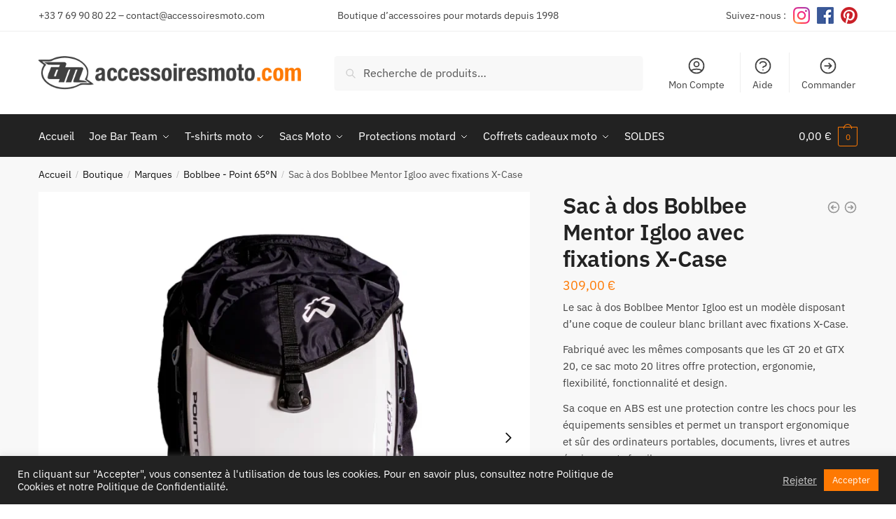

--- FILE ---
content_type: text/html; charset=UTF-8
request_url: https://accessoiresmoto.com/boutique/sac-a-dos-boblbee-mentor-igloo-avec-fixations-x-case/
body_size: 42284
content:
<!doctype html>
<html lang="fr-FR">
<head>
<meta charset="UTF-8">
<meta name="viewport" content="height=device-height, width=device-width, initial-scale=1">
<link rel="profile" href="https://gmpg.org/xfn/11">
<link rel="pingback" href="https://accessoiresmoto.com/xmlrpc.php">

<meta name='robots' content='index, follow, max-image-preview:large, max-snippet:-1, max-video-preview:-1' />
<script>window._wca = window._wca || [];</script>

	<!-- This site is optimized with the Yoast SEO plugin v26.7 - https://yoast.com/wordpress/plugins/seo/ -->
	<title>Sac à dos Boblbee Mentor Igloo avec fixations X-Case - Accessoires Moto</title>
	<meta name="description" content="Sac à dos Boblbee Mentor Igloo avec fixation X-Case. Sac à dos à coque rigide blanc brillant 20 L, plus abordable qu&#039;un GT ou GTX 20 mais aussi qualitatif !" />
	<link rel="canonical" href="https://accessoiresmoto.com/boutique/sac-a-dos-boblbee-mentor-igloo-avec-fixations-x-case/" />
	<meta property="og:locale" content="fr_FR" />
	<meta property="og:type" content="article" />
	<meta property="og:title" content="Sac à dos Boblbee Mentor Igloo avec fixations X-Case - Accessoires Moto" />
	<meta property="og:description" content="Sac à dos Boblbee Mentor Igloo avec fixation X-Case. Sac à dos à coque rigide blanc brillant 20 L, plus abordable qu&#039;un GT ou GTX 20 mais aussi qualitatif !" />
	<meta property="og:url" content="https://accessoiresmoto.com/boutique/sac-a-dos-boblbee-mentor-igloo-avec-fixations-x-case/" />
	<meta property="og:site_name" content="Accessoires Moto" />
	<meta property="article:publisher" content="https://www.facebook.com/boutique.accessoiresmoto" />
	<meta property="article:modified_time" content="2024-07-23T14:15:11+00:00" />
	<meta property="og:image" content="https://accessoiresmoto.com/wp-content/uploads/2022/08/mentor-2A.webp" />
	<meta property="og:image:width" content="1200" />
	<meta property="og:image:height" content="1200" />
	<meta property="og:image:type" content="image/webp" />
	<meta name="twitter:card" content="summary_large_image" />
	<meta name="twitter:label1" content="Durée de lecture estimée" />
	<meta name="twitter:data1" content="1 minute" />
	<script type="application/ld+json" class="yoast-schema-graph">{"@context":"https://schema.org","@graph":[{"@type":"WebPage","@id":"https://accessoiresmoto.com/boutique/sac-a-dos-boblbee-mentor-igloo-avec-fixations-x-case/","url":"https://accessoiresmoto.com/boutique/sac-a-dos-boblbee-mentor-igloo-avec-fixations-x-case/","name":"Sac à dos Boblbee Mentor Igloo avec fixations X-Case - Accessoires Moto","isPartOf":{"@id":"https://accessoiresmoto.com/#website"},"primaryImageOfPage":{"@id":"https://accessoiresmoto.com/boutique/sac-a-dos-boblbee-mentor-igloo-avec-fixations-x-case/#primaryimage"},"image":{"@id":"https://accessoiresmoto.com/boutique/sac-a-dos-boblbee-mentor-igloo-avec-fixations-x-case/#primaryimage"},"thumbnailUrl":"https://accessoiresmoto.com/wp-content/uploads/2022/08/mentor-2A.webp","datePublished":"2022-08-24T14:39:14+00:00","dateModified":"2024-07-23T14:15:11+00:00","description":"Sac à dos Boblbee Mentor Igloo avec fixation X-Case. Sac à dos à coque rigide blanc brillant 20 L, plus abordable qu'un GT ou GTX 20 mais aussi qualitatif !","breadcrumb":{"@id":"https://accessoiresmoto.com/boutique/sac-a-dos-boblbee-mentor-igloo-avec-fixations-x-case/#breadcrumb"},"inLanguage":"fr-FR","potentialAction":[{"@type":"ReadAction","target":["https://accessoiresmoto.com/boutique/sac-a-dos-boblbee-mentor-igloo-avec-fixations-x-case/"]}]},{"@type":"ImageObject","inLanguage":"fr-FR","@id":"https://accessoiresmoto.com/boutique/sac-a-dos-boblbee-mentor-igloo-avec-fixations-x-case/#primaryimage","url":"https://accessoiresmoto.com/wp-content/uploads/2022/08/mentor-2A.webp","contentUrl":"https://accessoiresmoto.com/wp-content/uploads/2022/08/mentor-2A.webp","width":1200,"height":1200,"caption":"Sac à dos Boblbee Mentor Igloo avec fixations X-Case"},{"@type":"BreadcrumbList","@id":"https://accessoiresmoto.com/boutique/sac-a-dos-boblbee-mentor-igloo-avec-fixations-x-case/#breadcrumb","itemListElement":[{"@type":"ListItem","position":1,"name":"Accueil","item":"https://accessoiresmoto.com/"},{"@type":"ListItem","position":2,"name":"Boutique","item":"https://accessoiresmoto.com/boutique/"},{"@type":"ListItem","position":3,"name":"Sac à dos Boblbee Mentor Igloo avec fixations X-Case"}]},{"@type":"WebSite","@id":"https://accessoiresmoto.com/#website","url":"https://accessoiresmoto.com/","name":"Accessoires Moto","description":"Boutique d&#039;accessoires pour motards depuis 1998","publisher":{"@id":"https://accessoiresmoto.com/#organization"},"potentialAction":[{"@type":"SearchAction","target":{"@type":"EntryPoint","urlTemplate":"https://accessoiresmoto.com/?s={search_term_string}"},"query-input":{"@type":"PropertyValueSpecification","valueRequired":true,"valueName":"search_term_string"}}],"inLanguage":"fr-FR"},{"@type":"Organization","@id":"https://accessoiresmoto.com/#organization","name":"Accessoires Moto","url":"https://accessoiresmoto.com/","logo":{"@type":"ImageObject","inLanguage":"fr-FR","@id":"https://accessoiresmoto.com/#/schema/logo/image/","url":"http://accessoiresmoto.com/wp-content/uploads/2022/06/logo-accessoires-moto-white-1c7c1092.webp","contentUrl":"http://accessoiresmoto.com/wp-content/uploads/2022/06/logo-accessoires-moto-white-1c7c1092.webp","width":436,"height":56,"caption":"Accessoires Moto"},"image":{"@id":"https://accessoiresmoto.com/#/schema/logo/image/"},"sameAs":["https://www.facebook.com/boutique.accessoiresmoto"]}]}</script>
	<!-- / Yoast SEO plugin. -->


<link rel='dns-prefetch' href='//stats.wp.com' />
<link rel='dns-prefetch' href='//capi-automation.s3.us-east-2.amazonaws.com' />
<link rel='dns-prefetch' href='//www.googletagmanager.com' />
<link rel='dns-prefetch' href='//pagead2.googlesyndication.com' />
<link rel="alternate" type="application/rss+xml" title="Accessoires Moto &raquo; Flux" href="https://accessoiresmoto.com/feed/" />
<link rel="alternate" type="application/rss+xml" title="Accessoires Moto &raquo; Flux des commentaires" href="https://accessoiresmoto.com/comments/feed/" />
<link rel="alternate" title="oEmbed (JSON)" type="application/json+oembed" href="https://accessoiresmoto.com/wp-json/oembed/1.0/embed?url=https%3A%2F%2Faccessoiresmoto.com%2Fboutique%2Fsac-a-dos-boblbee-mentor-igloo-avec-fixations-x-case%2F" />
<link rel="alternate" title="oEmbed (XML)" type="text/xml+oembed" href="https://accessoiresmoto.com/wp-json/oembed/1.0/embed?url=https%3A%2F%2Faccessoiresmoto.com%2Fboutique%2Fsac-a-dos-boblbee-mentor-igloo-avec-fixations-x-case%2F&#038;format=xml" />
<style id='wp-img-auto-sizes-contain-inline-css' type='text/css'>
img:is([sizes=auto i],[sizes^="auto," i]){contain-intrinsic-size:3000px 1500px}
/*# sourceURL=wp-img-auto-sizes-contain-inline-css */
</style>
<link rel='stylesheet' id='wepb-checkout-integration-css' href='https://accessoiresmoto.com/wp-content/plugins/easy-product-bundles-for-woocommerce/assets/css/checkout-integration/style.css?ver=6.15.0' type='text/css' media='all' />
<link rel='stylesheet' id='wp-block-library-css' href='https://accessoiresmoto.com/wp-includes/css/dist/block-library/style.min.css?ver=6.9' type='text/css' media='all' />
<style id='classic-theme-styles-inline-css' type='text/css'>
/*! This file is auto-generated */
.wp-block-button__link{color:#fff;background-color:#32373c;border-radius:9999px;box-shadow:none;text-decoration:none;padding:calc(.667em + 2px) calc(1.333em + 2px);font-size:1.125em}.wp-block-file__button{background:#32373c;color:#fff;text-decoration:none}
/*# sourceURL=/wp-includes/css/classic-themes.min.css */
</style>
<link rel='stylesheet' id='mediaelement-css' href='https://accessoiresmoto.com/wp-includes/js/mediaelement/mediaelementplayer-legacy.min.css?ver=4.2.17' type='text/css' media='all' />
<link rel='stylesheet' id='wp-mediaelement-css' href='https://accessoiresmoto.com/wp-includes/js/mediaelement/wp-mediaelement.min.css?ver=6.9' type='text/css' media='all' />
<style id='jetpack-sharing-buttons-style-inline-css' type='text/css'>
.jetpack-sharing-buttons__services-list{display:flex;flex-direction:row;flex-wrap:wrap;gap:0;list-style-type:none;margin:5px;padding:0}.jetpack-sharing-buttons__services-list.has-small-icon-size{font-size:12px}.jetpack-sharing-buttons__services-list.has-normal-icon-size{font-size:16px}.jetpack-sharing-buttons__services-list.has-large-icon-size{font-size:24px}.jetpack-sharing-buttons__services-list.has-huge-icon-size{font-size:36px}@media print{.jetpack-sharing-buttons__services-list{display:none!important}}.editor-styles-wrapper .wp-block-jetpack-sharing-buttons{gap:0;padding-inline-start:0}ul.jetpack-sharing-buttons__services-list.has-background{padding:1.25em 2.375em}
/*# sourceURL=https://accessoiresmoto.com/wp-content/plugins/jetpack/_inc/blocks/sharing-buttons/view.css */
</style>
<style id='global-styles-inline-css' type='text/css'>
:root{--wp--preset--aspect-ratio--square: 1;--wp--preset--aspect-ratio--4-3: 4/3;--wp--preset--aspect-ratio--3-4: 3/4;--wp--preset--aspect-ratio--3-2: 3/2;--wp--preset--aspect-ratio--2-3: 2/3;--wp--preset--aspect-ratio--16-9: 16/9;--wp--preset--aspect-ratio--9-16: 9/16;--wp--preset--color--black: #000000;--wp--preset--color--cyan-bluish-gray: #abb8c3;--wp--preset--color--white: #ffffff;--wp--preset--color--pale-pink: #f78da7;--wp--preset--color--vivid-red: #cf2e2e;--wp--preset--color--luminous-vivid-orange: #ff6900;--wp--preset--color--luminous-vivid-amber: #fcb900;--wp--preset--color--light-green-cyan: #7bdcb5;--wp--preset--color--vivid-green-cyan: #00d084;--wp--preset--color--pale-cyan-blue: #8ed1fc;--wp--preset--color--vivid-cyan-blue: #0693e3;--wp--preset--color--vivid-purple: #9b51e0;--wp--preset--gradient--vivid-cyan-blue-to-vivid-purple: linear-gradient(135deg,rgb(6,147,227) 0%,rgb(155,81,224) 100%);--wp--preset--gradient--light-green-cyan-to-vivid-green-cyan: linear-gradient(135deg,rgb(122,220,180) 0%,rgb(0,208,130) 100%);--wp--preset--gradient--luminous-vivid-amber-to-luminous-vivid-orange: linear-gradient(135deg,rgb(252,185,0) 0%,rgb(255,105,0) 100%);--wp--preset--gradient--luminous-vivid-orange-to-vivid-red: linear-gradient(135deg,rgb(255,105,0) 0%,rgb(207,46,46) 100%);--wp--preset--gradient--very-light-gray-to-cyan-bluish-gray: linear-gradient(135deg,rgb(238,238,238) 0%,rgb(169,184,195) 100%);--wp--preset--gradient--cool-to-warm-spectrum: linear-gradient(135deg,rgb(74,234,220) 0%,rgb(151,120,209) 20%,rgb(207,42,186) 40%,rgb(238,44,130) 60%,rgb(251,105,98) 80%,rgb(254,248,76) 100%);--wp--preset--gradient--blush-light-purple: linear-gradient(135deg,rgb(255,206,236) 0%,rgb(152,150,240) 100%);--wp--preset--gradient--blush-bordeaux: linear-gradient(135deg,rgb(254,205,165) 0%,rgb(254,45,45) 50%,rgb(107,0,62) 100%);--wp--preset--gradient--luminous-dusk: linear-gradient(135deg,rgb(255,203,112) 0%,rgb(199,81,192) 50%,rgb(65,88,208) 100%);--wp--preset--gradient--pale-ocean: linear-gradient(135deg,rgb(255,245,203) 0%,rgb(182,227,212) 50%,rgb(51,167,181) 100%);--wp--preset--gradient--electric-grass: linear-gradient(135deg,rgb(202,248,128) 0%,rgb(113,206,126) 100%);--wp--preset--gradient--midnight: linear-gradient(135deg,rgb(2,3,129) 0%,rgb(40,116,252) 100%);--wp--preset--font-size--small: 13px;--wp--preset--font-size--medium: 20px;--wp--preset--font-size--large: 36px;--wp--preset--font-size--x-large: 42px;--wp--preset--spacing--20: 0.44rem;--wp--preset--spacing--30: 0.67rem;--wp--preset--spacing--40: 1rem;--wp--preset--spacing--50: 1.5rem;--wp--preset--spacing--60: 2.25rem;--wp--preset--spacing--70: 3.38rem;--wp--preset--spacing--80: 5.06rem;--wp--preset--shadow--natural: 6px 6px 9px rgba(0, 0, 0, 0.2);--wp--preset--shadow--deep: 12px 12px 50px rgba(0, 0, 0, 0.4);--wp--preset--shadow--sharp: 6px 6px 0px rgba(0, 0, 0, 0.2);--wp--preset--shadow--outlined: 6px 6px 0px -3px rgb(255, 255, 255), 6px 6px rgb(0, 0, 0);--wp--preset--shadow--crisp: 6px 6px 0px rgb(0, 0, 0);}:where(.is-layout-flex){gap: 0.5em;}:where(.is-layout-grid){gap: 0.5em;}body .is-layout-flex{display: flex;}.is-layout-flex{flex-wrap: wrap;align-items: center;}.is-layout-flex > :is(*, div){margin: 0;}body .is-layout-grid{display: grid;}.is-layout-grid > :is(*, div){margin: 0;}:where(.wp-block-columns.is-layout-flex){gap: 2em;}:where(.wp-block-columns.is-layout-grid){gap: 2em;}:where(.wp-block-post-template.is-layout-flex){gap: 1.25em;}:where(.wp-block-post-template.is-layout-grid){gap: 1.25em;}.has-black-color{color: var(--wp--preset--color--black) !important;}.has-cyan-bluish-gray-color{color: var(--wp--preset--color--cyan-bluish-gray) !important;}.has-white-color{color: var(--wp--preset--color--white) !important;}.has-pale-pink-color{color: var(--wp--preset--color--pale-pink) !important;}.has-vivid-red-color{color: var(--wp--preset--color--vivid-red) !important;}.has-luminous-vivid-orange-color{color: var(--wp--preset--color--luminous-vivid-orange) !important;}.has-luminous-vivid-amber-color{color: var(--wp--preset--color--luminous-vivid-amber) !important;}.has-light-green-cyan-color{color: var(--wp--preset--color--light-green-cyan) !important;}.has-vivid-green-cyan-color{color: var(--wp--preset--color--vivid-green-cyan) !important;}.has-pale-cyan-blue-color{color: var(--wp--preset--color--pale-cyan-blue) !important;}.has-vivid-cyan-blue-color{color: var(--wp--preset--color--vivid-cyan-blue) !important;}.has-vivid-purple-color{color: var(--wp--preset--color--vivid-purple) !important;}.has-black-background-color{background-color: var(--wp--preset--color--black) !important;}.has-cyan-bluish-gray-background-color{background-color: var(--wp--preset--color--cyan-bluish-gray) !important;}.has-white-background-color{background-color: var(--wp--preset--color--white) !important;}.has-pale-pink-background-color{background-color: var(--wp--preset--color--pale-pink) !important;}.has-vivid-red-background-color{background-color: var(--wp--preset--color--vivid-red) !important;}.has-luminous-vivid-orange-background-color{background-color: var(--wp--preset--color--luminous-vivid-orange) !important;}.has-luminous-vivid-amber-background-color{background-color: var(--wp--preset--color--luminous-vivid-amber) !important;}.has-light-green-cyan-background-color{background-color: var(--wp--preset--color--light-green-cyan) !important;}.has-vivid-green-cyan-background-color{background-color: var(--wp--preset--color--vivid-green-cyan) !important;}.has-pale-cyan-blue-background-color{background-color: var(--wp--preset--color--pale-cyan-blue) !important;}.has-vivid-cyan-blue-background-color{background-color: var(--wp--preset--color--vivid-cyan-blue) !important;}.has-vivid-purple-background-color{background-color: var(--wp--preset--color--vivid-purple) !important;}.has-black-border-color{border-color: var(--wp--preset--color--black) !important;}.has-cyan-bluish-gray-border-color{border-color: var(--wp--preset--color--cyan-bluish-gray) !important;}.has-white-border-color{border-color: var(--wp--preset--color--white) !important;}.has-pale-pink-border-color{border-color: var(--wp--preset--color--pale-pink) !important;}.has-vivid-red-border-color{border-color: var(--wp--preset--color--vivid-red) !important;}.has-luminous-vivid-orange-border-color{border-color: var(--wp--preset--color--luminous-vivid-orange) !important;}.has-luminous-vivid-amber-border-color{border-color: var(--wp--preset--color--luminous-vivid-amber) !important;}.has-light-green-cyan-border-color{border-color: var(--wp--preset--color--light-green-cyan) !important;}.has-vivid-green-cyan-border-color{border-color: var(--wp--preset--color--vivid-green-cyan) !important;}.has-pale-cyan-blue-border-color{border-color: var(--wp--preset--color--pale-cyan-blue) !important;}.has-vivid-cyan-blue-border-color{border-color: var(--wp--preset--color--vivid-cyan-blue) !important;}.has-vivid-purple-border-color{border-color: var(--wp--preset--color--vivid-purple) !important;}.has-vivid-cyan-blue-to-vivid-purple-gradient-background{background: var(--wp--preset--gradient--vivid-cyan-blue-to-vivid-purple) !important;}.has-light-green-cyan-to-vivid-green-cyan-gradient-background{background: var(--wp--preset--gradient--light-green-cyan-to-vivid-green-cyan) !important;}.has-luminous-vivid-amber-to-luminous-vivid-orange-gradient-background{background: var(--wp--preset--gradient--luminous-vivid-amber-to-luminous-vivid-orange) !important;}.has-luminous-vivid-orange-to-vivid-red-gradient-background{background: var(--wp--preset--gradient--luminous-vivid-orange-to-vivid-red) !important;}.has-very-light-gray-to-cyan-bluish-gray-gradient-background{background: var(--wp--preset--gradient--very-light-gray-to-cyan-bluish-gray) !important;}.has-cool-to-warm-spectrum-gradient-background{background: var(--wp--preset--gradient--cool-to-warm-spectrum) !important;}.has-blush-light-purple-gradient-background{background: var(--wp--preset--gradient--blush-light-purple) !important;}.has-blush-bordeaux-gradient-background{background: var(--wp--preset--gradient--blush-bordeaux) !important;}.has-luminous-dusk-gradient-background{background: var(--wp--preset--gradient--luminous-dusk) !important;}.has-pale-ocean-gradient-background{background: var(--wp--preset--gradient--pale-ocean) !important;}.has-electric-grass-gradient-background{background: var(--wp--preset--gradient--electric-grass) !important;}.has-midnight-gradient-background{background: var(--wp--preset--gradient--midnight) !important;}.has-small-font-size{font-size: var(--wp--preset--font-size--small) !important;}.has-medium-font-size{font-size: var(--wp--preset--font-size--medium) !important;}.has-large-font-size{font-size: var(--wp--preset--font-size--large) !important;}.has-x-large-font-size{font-size: var(--wp--preset--font-size--x-large) !important;}
:where(.wp-block-post-template.is-layout-flex){gap: 1.25em;}:where(.wp-block-post-template.is-layout-grid){gap: 1.25em;}
:where(.wp-block-term-template.is-layout-flex){gap: 1.25em;}:where(.wp-block-term-template.is-layout-grid){gap: 1.25em;}
:where(.wp-block-columns.is-layout-flex){gap: 2em;}:where(.wp-block-columns.is-layout-grid){gap: 2em;}
:root :where(.wp-block-pullquote){font-size: 1.5em;line-height: 1.6;}
/*# sourceURL=global-styles-inline-css */
</style>
<link rel='stylesheet' id='commercekit-attribute-swatches-css-css' href='https://accessoiresmoto.com/wp-content/plugins/commercegurus-commercekit/assets/css/commercegurus-attribute-swatches.css?ver=2.0.4-RC250520221509' type='text/css' media='all' />
<link rel='stylesheet' id='cookie-law-info-css' href='https://accessoiresmoto.com/wp-content/plugins/cookie-law-info/legacy/public/css/cookie-law-info-public.css?ver=3.3.9.1' type='text/css' media='all' />
<link rel='stylesheet' id='cookie-law-info-gdpr-css' href='https://accessoiresmoto.com/wp-content/plugins/cookie-law-info/legacy/public/css/cookie-law-info-gdpr.css?ver=3.3.9.1' type='text/css' media='all' />
<style id='woocommerce-inline-inline-css' type='text/css'>
.woocommerce form .form-row .required { visibility: visible; }
/*# sourceURL=woocommerce-inline-inline-css */
</style>
<link rel='stylesheet' id='commercegurus-swiperjscss-css' href='https://accessoiresmoto.com/wp-content/plugins/commercegurus-commercekit/assets/css/swiper-bundle.min.css?ver=2.0.4-RC250520221509' type='text/css' media='all' />
<link rel='stylesheet' id='commercegurus-photoswipe-css' href='https://accessoiresmoto.com/wp-content/plugins/commercegurus-commercekit/assets/css/photoswipe.min.css?ver=2.0.4-RC250520221509' type='text/css' media='all' />
<link rel='stylesheet' id='commercegurus-photoswipe-skin-css' href='https://accessoiresmoto.com/wp-content/plugins/commercegurus-commercekit/assets/css/default-skin.min.css?ver=2.0.4-RC250520221509' type='text/css' media='all' />
<link rel='stylesheet' id='shoptimizer-main-min-css' href='https://accessoiresmoto.com/wp-content/themes/shoptimizer/assets/css/main/main.min.css?ver=2.5.4' type='text/css' media='all' />
<link rel='stylesheet' id='shoptimizer-product-min-css' href='https://accessoiresmoto.com/wp-content/themes/shoptimizer/assets/css/main/product.min.css?ver=2.5.4' type='text/css' media='all' />
<link rel='stylesheet' id='shoptimizer-style-css' href='https://accessoiresmoto.com/wp-content/themes/shoptimizer/style.css?ver=6.9' type='text/css' media='all' />
<link rel='stylesheet' id='shoptimizer-woocommerce-min-css' href='https://accessoiresmoto.com/wp-content/themes/shoptimizer/assets/css/main/woocommerce.min.css?ver=2.5.4' type='text/css' media='all' />
<script type="text/template" id="tmpl-variation-template">
	<div class="woocommerce-variation-description">{{{ data.variation.variation_description }}}</div>
	<div class="woocommerce-variation-price">{{{ data.variation.price_html }}}</div>
	<div class="woocommerce-variation-availability">{{{ data.variation.availability_html }}}</div>
</script>
<script type="text/template" id="tmpl-unavailable-variation-template">
	<p role="alert">Désolé, ce produit n&rsquo;est pas disponible. Veuillez choisir une combinaison différente.</p>
</script>
<script type="text/javascript" src="https://accessoiresmoto.com/wp-includes/js/jquery/jquery.min.js?ver=3.7.1" id="jquery-core-js"></script>
<script type="text/javascript" src="https://accessoiresmoto.com/wp-includes/js/jquery/jquery-migrate.min.js?ver=3.4.1" id="jquery-migrate-js"></script>
<script type="text/javascript" src="https://accessoiresmoto.com/wp-includes/js/underscore.min.js?ver=1.13.7" id="underscore-js"></script>
<script type="text/javascript" id="wp-util-js-extra">
/* <![CDATA[ */
var _wpUtilSettings = {"ajax":{"url":"/wp-admin/admin-ajax.php"}};
//# sourceURL=wp-util-js-extra
/* ]]> */
</script>
<script type="text/javascript" src="https://accessoiresmoto.com/wp-includes/js/wp-util.min.js?ver=6.9" id="wp-util-js"></script>
<script type="text/javascript" src="https://accessoiresmoto.com/wp-content/plugins/woocommerce/assets/js/jquery-blockui/jquery.blockUI.min.js?ver=2.7.0-wc.10.4.3" id="wc-jquery-blockui-js" data-wp-strategy="defer"></script>
<script type="text/javascript" id="cookie-law-info-js-extra">
/* <![CDATA[ */
var Cli_Data = {"nn_cookie_ids":[],"cookielist":[],"non_necessary_cookies":[],"ccpaEnabled":"","ccpaRegionBased":"","ccpaBarEnabled":"","strictlyEnabled":["necessary","obligatoire"],"ccpaType":"gdpr","js_blocking":"1","custom_integration":"","triggerDomRefresh":"","secure_cookies":""};
var cli_cookiebar_settings = {"animate_speed_hide":"500","animate_speed_show":"500","background":"#222222","border":"#b1a6a6c2","border_on":"","button_1_button_colour":"#fe7902","button_1_button_hover":"#cb6102","button_1_link_colour":"#fff","button_1_as_button":"1","button_1_new_win":"","button_2_button_colour":"#333","button_2_button_hover":"#292929","button_2_link_colour":"#444","button_2_as_button":"","button_2_hidebar":"","button_3_button_colour":"#dedfe0","button_3_button_hover":"#b2b2b3","button_3_link_colour":"#cccccc","button_3_as_button":"","button_3_new_win":"","button_4_button_colour":"#dedfe0","button_4_button_hover":"#b2b2b3","button_4_link_colour":"#bcbcbc","button_4_as_button":"","button_7_button_colour":"#fe7902","button_7_button_hover":"#cb6102","button_7_link_colour":"#fff","button_7_as_button":"1","button_7_new_win":"","font_family":"inherit","header_fix":"","notify_animate_hide":"1","notify_animate_show":"","notify_div_id":"#cookie-law-info-bar","notify_position_horizontal":"right","notify_position_vertical":"bottom","scroll_close":"","scroll_close_reload":"","accept_close_reload":"","reject_close_reload":"","showagain_tab":"","showagain_background":"#fff","showagain_border":"#000","showagain_div_id":"#cookie-law-info-again","showagain_x_position":"100px","text":"#ffffff","show_once_yn":"","show_once":"10000","logging_on":"","as_popup":"","popup_overlay":"1","bar_heading_text":"","cookie_bar_as":"banner","popup_showagain_position":"bottom-right","widget_position":"left"};
var log_object = {"ajax_url":"https://accessoiresmoto.com/wp-admin/admin-ajax.php"};
//# sourceURL=cookie-law-info-js-extra
/* ]]> */
</script>
<script type="text/javascript" src="https://accessoiresmoto.com/wp-content/plugins/cookie-law-info/legacy/public/js/cookie-law-info-public.js?ver=3.3.9.1" id="cookie-law-info-js"></script>
<script type="text/javascript" id="tp-js-js-extra">
/* <![CDATA[ */
var trustpilot_settings = {"key":"THtsRp12seFBcuZO","TrustpilotScriptUrl":"https://invitejs.trustpilot.com/tp.min.js","IntegrationAppUrl":"//ecommscript-integrationapp.trustpilot.com","PreviewScriptUrl":"//ecommplugins-scripts.trustpilot.com/v2.1/js/preview.min.js","PreviewCssUrl":"//ecommplugins-scripts.trustpilot.com/v2.1/css/preview.min.css","PreviewWPCssUrl":"//ecommplugins-scripts.trustpilot.com/v2.1/css/preview_wp.css","WidgetScriptUrl":"//widget.trustpilot.com/bootstrap/v5/tp.widget.bootstrap.min.js"};
//# sourceURL=tp-js-js-extra
/* ]]> */
</script>
<script type="text/javascript" src="https://accessoiresmoto.com/wp-content/plugins/trustpilot-reviews/review/assets/js/headerScript.min.js?ver=1.0&#039; async=&#039;async" id="tp-js-js"></script>
<script type="text/javascript" id="wc-add-to-cart-js-extra">
/* <![CDATA[ */
var wc_add_to_cart_params = {"ajax_url":"/wp-admin/admin-ajax.php","wc_ajax_url":"/?wc-ajax=%%endpoint%%","i18n_view_cart":"Voir le panier","cart_url":"https://accessoiresmoto.com/panier/","is_cart":"","cart_redirect_after_add":"no"};
//# sourceURL=wc-add-to-cart-js-extra
/* ]]> */
</script>
<script type="text/javascript" src="https://accessoiresmoto.com/wp-content/plugins/woocommerce/assets/js/frontend/add-to-cart.min.js?ver=10.4.3" id="wc-add-to-cart-js" defer="defer" data-wp-strategy="defer"></script>
<script type="text/javascript" id="wc-single-product-js-extra">
/* <![CDATA[ */
var wc_single_product_params = {"i18n_required_rating_text":"Veuillez s\u00e9lectionner une note","i18n_rating_options":["1\u00a0\u00e9toile sur 5","2\u00a0\u00e9toiles sur 5","3\u00a0\u00e9toiles sur 5","4\u00a0\u00e9toiles sur 5","5\u00a0\u00e9toiles sur 5"],"i18n_product_gallery_trigger_text":"Voir la galerie d\u2019images en plein \u00e9cran","review_rating_required":"yes","flexslider":{"rtl":false,"animation":"slide","smoothHeight":true,"directionNav":true,"controlNav":"thumbnails","slideshow":false,"animationSpeed":500,"animationLoop":false,"allowOneSlide":false},"zoom_enabled":"","zoom_options":[],"photoswipe_enabled":"","photoswipe_options":{"shareEl":false,"closeOnScroll":false,"history":false,"hideAnimationDuration":0,"showAnimationDuration":0},"flexslider_enabled":""};
//# sourceURL=wc-single-product-js-extra
/* ]]> */
</script>
<script type="text/javascript" src="https://accessoiresmoto.com/wp-content/plugins/woocommerce/assets/js/frontend/single-product.min.js?ver=10.4.3" id="wc-single-product-js" defer="defer" data-wp-strategy="defer"></script>
<script type="text/javascript" src="https://accessoiresmoto.com/wp-content/plugins/woocommerce/assets/js/js-cookie/js.cookie.min.js?ver=2.1.4-wc.10.4.3" id="wc-js-cookie-js" defer="defer" data-wp-strategy="defer"></script>
<script type="text/javascript" id="woocommerce-js-extra">
/* <![CDATA[ */
var woocommerce_params = {"ajax_url":"/wp-admin/admin-ajax.php","wc_ajax_url":"/?wc-ajax=%%endpoint%%","i18n_password_show":"Afficher le mot de passe","i18n_password_hide":"Masquer le mot de passe"};
//# sourceURL=woocommerce-js-extra
/* ]]> */
</script>
<script type="text/javascript" src="https://accessoiresmoto.com/wp-content/plugins/woocommerce/assets/js/frontend/woocommerce.min.js?ver=10.4.3" id="woocommerce-js" defer="defer" data-wp-strategy="defer"></script>
<script type="text/javascript" id="WCPAY_ASSETS-js-extra">
/* <![CDATA[ */
var wcpayAssets = {"url":"https://accessoiresmoto.com/wp-content/plugins/woocommerce-payments/dist/"};
//# sourceURL=WCPAY_ASSETS-js-extra
/* ]]> */
</script>
<script type="text/javascript" src="https://stats.wp.com/s-202603.js" id="woocommerce-analytics-js" defer="defer" data-wp-strategy="defer"></script>

<!-- Extrait de code de la balise Google (gtag.js) ajouté par Site Kit -->
<!-- Extrait Google Analytics ajouté par Site Kit -->
<script type="text/javascript" src="https://www.googletagmanager.com/gtag/js?id=G-PLW0FMPM97" id="google_gtagjs-js" async></script>
<script type="text/javascript" id="google_gtagjs-js-after">
/* <![CDATA[ */
window.dataLayer = window.dataLayer || [];function gtag(){dataLayer.push(arguments);}
gtag("set","linker",{"domains":["accessoiresmoto.com"]});
gtag("js", new Date());
gtag("set", "developer_id.dZTNiMT", true);
gtag("config", "G-PLW0FMPM97");
//# sourceURL=google_gtagjs-js-after
/* ]]> */
</script>
<link rel="https://api.w.org/" href="https://accessoiresmoto.com/wp-json/" /><link rel="alternate" title="JSON" type="application/json" href="https://accessoiresmoto.com/wp-json/wp/v2/product/9059" /><link rel="EditURI" type="application/rsd+xml" title="RSD" href="https://accessoiresmoto.com/xmlrpc.php?rsd" />
<meta name="generator" content="WordPress 6.9" />
<meta name="generator" content="WooCommerce 10.4.3" />
<link rel='shortlink' href='https://accessoiresmoto.com/?p=9059' />
	<script type="text/javascript"> var commercekit_ajs = {"ajax_url":"\/?commercekit-ajax"}; var commercekit_pdp = {"pdp_thumbnails":4,"pdp_lightbox":1,"pdp_gallery_layout":"horizontal"}; var commercekit_as = {"as_activate_atc":1,"cgkit_attr_gal":1,"as_enable_tooltips":1,"swatches_ajax":0}; </script>
	<meta name="generator" content="Site Kit by Google 1.170.0" />	<style>img#wpstats{display:none}</style>
		<!-- Google site verification - Google for WooCommerce -->
<meta name="google-site-verification" content="R-7s2Y3qcjV2EgWwb1Mehkr1604uBDLuACfMQiPdSOc" />

	<noscript><style>.woocommerce-product-gallery{ opacity: 1 !important; }</style></noscript>
	
<!-- Balises Meta Google AdSense ajoutées par Site Kit -->
<meta name="google-adsense-platform-account" content="ca-host-pub-2644536267352236">
<meta name="google-adsense-platform-domain" content="sitekit.withgoogle.com">
<!-- Fin des balises Meta End Google AdSense ajoutées par Site Kit -->
<meta name="generator" content="Elementor 3.34.1; features: additional_custom_breakpoints; settings: css_print_method-external, google_font-enabled, font_display-auto">
			<script  type="text/javascript">
				!function(f,b,e,v,n,t,s){if(f.fbq)return;n=f.fbq=function(){n.callMethod?
					n.callMethod.apply(n,arguments):n.queue.push(arguments)};if(!f._fbq)f._fbq=n;
					n.push=n;n.loaded=!0;n.version='2.0';n.queue=[];t=b.createElement(e);t.async=!0;
					t.src=v;s=b.getElementsByTagName(e)[0];s.parentNode.insertBefore(t,s)}(window,
					document,'script','https://connect.facebook.net/en_US/fbevents.js');
			</script>
			<!-- WooCommerce Facebook Integration Begin -->
			<script  type="text/javascript">

				fbq('init', '437826541828026', {}, {
    "agent": "woocommerce_0-10.4.3-3.5.15"
});

				document.addEventListener( 'DOMContentLoaded', function() {
					// Insert placeholder for events injected when a product is added to the cart through AJAX.
					document.body.insertAdjacentHTML( 'beforeend', '<div class=\"wc-facebook-pixel-event-placeholder\"></div>' );
				}, false );

			</script>
			<!-- WooCommerce Facebook Integration End -->
			
<style id='asnp-wepb-inline-style'>
.asnp-bundle-title:before, .asnp-bundle-title:after { color: #ecad55;}
</style>
			<style>
				.e-con.e-parent:nth-of-type(n+4):not(.e-lazyloaded):not(.e-no-lazyload),
				.e-con.e-parent:nth-of-type(n+4):not(.e-lazyloaded):not(.e-no-lazyload) * {
					background-image: none !important;
				}
				@media screen and (max-height: 1024px) {
					.e-con.e-parent:nth-of-type(n+3):not(.e-lazyloaded):not(.e-no-lazyload),
					.e-con.e-parent:nth-of-type(n+3):not(.e-lazyloaded):not(.e-no-lazyload) * {
						background-image: none !important;
					}
				}
				@media screen and (max-height: 640px) {
					.e-con.e-parent:nth-of-type(n+2):not(.e-lazyloaded):not(.e-no-lazyload),
					.e-con.e-parent:nth-of-type(n+2):not(.e-lazyloaded):not(.e-no-lazyload) * {
						background-image: none !important;
					}
				}
			</style>
			
<!-- Extrait Google AdSense ajouté par Site Kit -->
<script type="text/javascript" async="async" src="https://pagead2.googlesyndication.com/pagead/js/adsbygoogle.js?client=ca-pub-7629077250192717&amp;host=ca-host-pub-2644536267352236" crossorigin="anonymous"></script>

<!-- End Google AdSense snippet added by Site Kit -->
<link rel="icon" href="https://accessoiresmoto.com/wp-content/uploads/2022/06/cropped-am-icon-32x32.png" sizes="32x32" />
<link rel="icon" href="https://accessoiresmoto.com/wp-content/uploads/2022/06/cropped-am-icon-192x192.png" sizes="192x192" />
<link rel="apple-touch-icon" href="https://accessoiresmoto.com/wp-content/uploads/2022/06/cropped-am-icon-180x180.png" />
<meta name="msapplication-TileImage" content="https://accessoiresmoto.com/wp-content/uploads/2022/06/cropped-am-icon-270x270.png" />
		<style type="text/css" id="wp-custom-css">
			.woocommerce-LoopProduct-link .product-out-of-stock em {
	background-color: #e95555;
	font-weight: bold;
	color: #fff;
}		</style>
		<style id="kirki-inline-styles">.site-header .custom-logo-link img{height:48px;}.is_stuck .logo-mark{width:60px;}.is_stuck .primary-navigation.with-logo .menu-primary-menu-container{margin-left:60px;}.price ins, .summary .yith-wcwl-add-to-wishlist a:before, .site .commercekit-wishlist a i:before, .commercekit-wishlist-table .price, .commercekit-wishlist-table .price ins, .commercekit-ajs-product-price, .commercekit-ajs-product-price ins, .widget-area .widget.widget_categories a:hover, #secondary .widget ul li a:hover, #secondary.widget-area .widget li.chosen a, .widget-area .widget a:hover, #secondary .widget_recent_comments ul li a:hover, .woocommerce-pagination .page-numbers li .page-numbers.current, div.product p.price, body:not(.mobile-toggled) .main-navigation ul.menu li.full-width.menu-item-has-children ul li.highlight > a, body:not(.mobile-toggled) .main-navigation ul.menu li.full-width.menu-item-has-children ul li.highlight > a:hover, #secondary .widget ins span.amount, #secondary .widget ins span.amount span, .search-results article h2 a:hover{color:#fe7902;}.spinner > div, .widget_price_filter .ui-slider .ui-slider-range, .widget_price_filter .ui-slider .ui-slider-handle, #page .woocommerce-tabs ul.tabs li span, #secondary.widget-area .widget .tagcloud a:hover, .widget-area .widget.widget_product_tag_cloud a:hover, footer .mc4wp-form input[type="submit"], #payment .payment_methods li.woocommerce-PaymentMethod > input[type=radio]:first-child:checked + label:before, #payment .payment_methods li.wc_payment_method > input[type=radio]:first-child:checked + label:before, #shipping_method > li > input[type=radio]:first-child:checked + label:before, ul#shipping_method li:only-child label:before, .image-border .elementor-image:after, ul.products li.product .yith-wcwl-wishlistexistsbrowse a:before, ul.products li.product .yith-wcwl-wishlistaddedbrowse a:before, ul.products li.product .yith-wcwl-add-button a:before, .summary .yith-wcwl-add-to-wishlist a:before, .commercekit-wishlist a em.cg-wishlist-t:before, .commercekit-wishlist a em.cg-wishlist:before, .site .commercekit-wishlist a i:before, .summary .commercekit-wishlist a i.cg-wishlist-t:before, #page .woocommerce-tabs ul.tabs li a span, .commercekit-atc-tab-links li a span, .main-navigation ul li a span strong, .widget_layered_nav ul.woocommerce-widget-layered-nav-list li.chosen:before{background-color:#fe7902;}.woocommerce-tabs .tabs li a::after, .commercekit-atc-tab-links li a:after{border-color:#fe7902;}a{color:#444444;}a:hover{color:#fe7902;}body{background-color:#fff;}.col-full.topbar-wrapper{background-color:#fff;border-bottom-color:#eee;}.top-bar, .top-bar a{color:#404040;}body:not(.header-4) .site-header, .header-4-container{background-color:#fff;}.fa.menu-item, .ri.menu-item{border-left-color:#eee;}.header-4 .search-trigger span{border-right-color:#eee;}.header-widget-region{background-color:#fe7902;}.header-widget-region, .header-widget-region a{color:#fff;}button:not(.components-button), .button, .button:hover, input[type=submit], ul.products li.product .button, ul.products li.product .added_to_cart, .site .widget_shopping_cart a.button.checkout, .woocommerce #respond input#submit.alt, .main-navigation ul.menu ul li a.button, .main-navigation ul.menu ul li a.button:hover, body .main-navigation ul.menu li.menu-item-has-children.full-width > .sub-menu-wrapper li a.button:hover, .main-navigation ul.menu li.menu-item-has-children.full-width > .sub-menu-wrapper li:hover a.added_to_cart, .site div.wpforms-container-full .wpforms-form button[type=submit], .product .cart .single_add_to_cart_button, .woocommerce-cart p.return-to-shop a, .elementor-row .feature p a, .image-feature figcaption span{color:#fff;}.single-product div.product form.cart .button.added::before{background-color:#fff;}button:not(.components-button), .button, input[type=submit], ul.products li.product .button, .woocommerce #respond input#submit.alt, .product .cart .single_add_to_cart_button, .widget_shopping_cart a.button.checkout, .main-navigation ul.menu li.menu-item-has-children.full-width > .sub-menu-wrapper li a.added_to_cart, .site div.wpforms-container-full .wpforms-form button[type=submit], ul.products li.product .added_to_cart, .woocommerce-cart p.return-to-shop a, .elementor-row .feature a, .image-feature figcaption span{background-color:#fe7902;}.widget_shopping_cart a.button.checkout{border-color:#fe7902;}button:not(.components-button):hover, .button:hover, [type="submit"]:hover, ul.products li.product .button:hover, #place_order[type="submit"]:hover, body .woocommerce #respond input#submit.alt:hover, .product .cart .single_add_to_cart_button:hover, .main-navigation ul.menu li.menu-item-has-children.full-width > .sub-menu-wrapper li a.added_to_cart:hover, .site div.wpforms-container-full .wpforms-form button[type=submit]:hover, .site div.wpforms-container-full .wpforms-form button[type=submit]:focus, ul.products li.product .added_to_cart:hover, .widget_shopping_cart a.button.checkout:hover, .woocommerce-cart p.return-to-shop a:hover{background-color:#2468cd;}.widget_shopping_cart a.button.checkout:hover{border-color:#2468cd;}.onsale, .product-label{background-color:#fe7902;color:#fff;}.content-area .summary .onsale{color:#fe7902;}.summary .product-label:before, .product-details-wrapper .product-label:before{border-right-color:#fe7902;}.entry-content .testimonial-entry-title:after, .cart-summary .widget li strong::before, p.stars.selected a.active::before, p.stars:hover a::before, p.stars.selected a:not(.active)::before{color:#fe7902;}.star-rating > span:before{background-color:#fe7902;}header.woocommerce-products-header, .shoptimizer-category-banner{background-color:#efeee3;}.term-description p, .term-description a, .term-description a:hover, .shoptimizer-category-banner h1, .shoptimizer-category-banner .taxonomy-description p{color:#222;}.single-product .site-content .col-full{background-color:#f8f8f8;}.call-back-feature a{background-color:#fe7902;color:#fff;}ul.checkout-bar:before, .woocommerce-checkout .checkout-bar li.active:after, ul.checkout-bar li.visited:after{background-color:#fe7902;}.below-content .widget .ri{color:#999;}.below-content .widget svg{stroke:#999;}footer.site-footer, footer.copyright{background-color:#111;color:#ccc;}.site footer.site-footer .widget .widget-title, .site-footer .widget.widget_block h2{color:#fff;}footer.site-footer a:not(.button), footer.copyright a{color:#999;}footer.site-footer a:not(.button):hover, footer.copyright a:hover{color:#fff;}footer.site-footer li a:after{border-color:#fff;}.top-bar{font-size:14px;}.menu-primary-menu-container > ul > li > a span:before{border-color:#fe7902;}.secondary-navigation .menu a, .ri.menu-item:before, .fa.menu-item:before{color:#404040;}.secondary-navigation .icon-wrapper svg{stroke:#404040;}.site-header-cart a.cart-contents .count, .site-header-cart a.cart-contents .count:after{border-color:#fe7902;}.site-header-cart a.cart-contents .count, .shoptimizer-cart-icon i{color:#fe7902;}.site-header-cart a.cart-contents:hover .count, .site-header-cart a.cart-contents:hover .count{background-color:#fe7902;}.site-header-cart .cart-contents{color:#fff;}.site .header-widget-region .widget{padding-top:15px;padding-bottom:15px;}.site .header-widget-region p{font-size:14px;}.col-full, .single-product .site-content .shoptimizer-sticky-add-to-cart .col-full, body .woocommerce-message, .single-product .site-content .commercekit-sticky-add-to-cart .col-full{max-width:1170px;}.product-details-wrapper, .single-product .woocommerce-Tabs-panel, .single-product .archive-header .woocommerce-breadcrumb, .related.products, #sspotReviews, .upsells.products, .composite_summary, .composite_wrap{max-width:calc(1170px + 5.2325em);}.main-navigation ul li.menu-item-has-children.full-width .container{max-width:1170px;}.below-content .col-full, footer .col-full{max-width:calc(1170px + 40px);}#secondary{width:17%;}.content-area{width:76%;}body, button, input, select, option, textarea, h6{font-family:IBM Plex Sans;font-size:16px;font-weight:400;color:#444;}.menu-primary-menu-container > ul > li > a, .site-header-cart .cart-contents{font-family:IBM Plex Sans;font-size:16px;font-weight:400;letter-spacing:-0.1px;text-transform:none;}.main-navigation ul.menu ul li > a, .main-navigation ul.nav-menu ul li > a{font-family:IBM Plex Sans;font-size:15px;font-weight:400;text-transform:none;}.main-navigation ul.menu li.menu-item-has-children.full-width > .sub-menu-wrapper li.menu-item-has-children > a, .main-navigation ul.menu li.menu-item-has-children.full-width > .sub-menu-wrapper li.heading > a{font-family:IBM Plex Sans;font-size:16px;font-weight:600;letter-spacing:-0.1px;text-transform:none;color:#111;}.entry-content{font-family:IBM Plex Sans;font-size:17px;font-weight:400;line-height:1.5;text-transform:none;color:#444;}h1{font-family:IBM Plex Sans;font-size:40px;font-weight:600;letter-spacing:-0.5px;line-height:1.3;text-transform:none;color:#222;}h2{font-family:IBM Plex Sans;font-size:30px;font-weight:600;letter-spacing:-0.5px;line-height:1.25;text-transform:none;color:#222;}h3{font-family:IBM Plex Sans;font-size:24px;font-weight:600;letter-spacing:0px;line-height:1.45;text-transform:none;color:#222;}h4{font-family:IBM Plex Sans;font-size:20px;font-weight:600;letter-spacing:0px;line-height:1.4;text-transform:none;color:#222;}h5{font-family:IBM Plex Sans;font-size:18px;font-weight:600;letter-spacing:0px;line-height:1.4;text-transform:none;color:#222;}blockquote p{font-family:IBM Plex Sans;font-size:20px;font-weight:400;line-height:1.45;text-transform:none;color:#222;}.widget .widget-title, .widget .widgettitle, .widget.widget_block h2{font-family:IBM Plex Sans;font-size:15px;font-weight:600;letter-spacing:0px;line-height:1.5;text-transform:uppercase;}body.single-post h1{font-family:IBM Plex Sans;font-size:36px;font-weight:600;letter-spacing:-0.6px;line-height:1.24;text-transform:none;}.term-description, .shoptimizer-category-banner .taxonomy-description{font-family:IBM Plex Sans;font-size:17px;font-weight:400;letter-spacing:-0.1px;line-height:1.5;text-transform:none;}.content-area ul.products li.product .woocommerce-loop-product__title, .content-area ul.products li.product h2, ul.products li.product .woocommerce-loop-product__title, ul.products li.product .woocommerce-loop-product__title, .main-navigation ul.menu ul li.product .woocommerce-loop-product__title a{font-family:IBM Plex Sans;font-size:15px;font-weight:600;letter-spacing:0px;line-height:1.3;text-transform:none;}.summary h1{font-family:IBM Plex Sans;font-size:32px;font-weight:600;letter-spacing:-0.5px;line-height:1.2;text-transform:none;}body .woocommerce #respond input#submit.alt, body .woocommerce a.button.alt, body .woocommerce button.button.alt, body .woocommerce input.button.alt, .product .cart .single_add_to_cart_button, .shoptimizer-sticky-add-to-cart__content-button a.button, .widget_shopping_cart a.button.checkout, #cgkit-tab-commercekit-sticky-atc-title button, #cgkit-mobile-commercekit-sticky-atc button{font-family:IBM Plex Sans;font-size:18px;font-weight:600;letter-spacing:0px;text-transform:none;}@media (max-width: 992px){.main-header, .site-branding{height:70px;}.main-header .site-header-cart{top:calc(-14px + 70px / 2);}.commercekit-atc-sticky-tabs{top:calc(70px - 1px);}body.theme-shoptimizer .site-header .custom-logo-link img, body.wp-custom-logo .site-header .custom-logo-link img{height:22px;}.m-search-bh .site-search, .m-search-toggled .site-search, .site-branding button.menu-toggle, .site-branding button.menu-toggle:hover{background-color:#fff;}.menu-toggle .bar, .site-header-cart a.cart-contents:hover .count{background-color:#111;}.menu-toggle .bar-text, .menu-toggle:hover .bar-text, .site-header-cart a.cart-contents .count{color:#111;}.mobile-search-toggle svg, .mobile-myaccount svg{stroke:#111;}.site-header-cart a.cart-contents:hover .count{background-color:#fe7902;}.site-header-cart a.cart-contents:not(:hover) .count{color:#fe7902;}.shoptimizer-cart-icon svg{stroke:#fe7902;}.site-header .site-header-cart a.cart-contents .count, .site-header-cart a.cart-contents .count:after{border-color:#fe7902;}.col-full-nav{background-color:#fff;}.main-navigation ul li a, body .main-navigation ul.menu > li.menu-item-has-children > span.caret::after, .main-navigation .woocommerce-loop-product__title, .main-navigation ul.menu li.product, body .main-navigation ul.menu li.menu-item-has-children.full-width>.sub-menu-wrapper li h6 a, body .main-navigation ul.menu li.menu-item-has-children.full-width>.sub-menu-wrapper li h6 a:hover, .main-navigation ul.products li.product .price, body .main-navigation ul.menu li.menu-item-has-children li.menu-item-has-children span.caret, body.mobile-toggled .main-navigation ul.menu li.menu-item-has-children.full-width > .sub-menu-wrapper li p.product__categories a, body.mobile-toggled ul.products li.product p.product__categories a, body li.menu-item-product p.product__categories, main-navigation ul.menu li.menu-item-has-children.full-width > .sub-menu-wrapper li.menu-item-has-children > a, .main-navigation ul.menu li.menu-item-has-children.full-width > .sub-menu-wrapper li.heading > a, .mobile-extra, .mobile-extra h4, .mobile-extra a:not(.button){color:#222;}.main-navigation ul.menu li.menu-item-has-children span.caret::after{background-color:#222;}.main-navigation ul.menu > li.menu-item-has-children.dropdown-open > .sub-menu-wrapper{border-bottom-color:#eee;}}@media (min-width: 993px){.col-full-nav{background-color:#222;}.col-full.main-header{padding-top:30px;padding-bottom:30px;}.menu-primary-menu-container > ul > li > a, .site-header-cart, .logo-mark{line-height:60px;}.site-header-cart, .menu-primary-menu-container > ul > li.menu-button{height:60px;}.menu-primary-menu-container > ul > li > a{color:#fff;}.main-navigation ul.menu > li.menu-item-has-children > a::after{background-color:#fff;}.menu-primary-menu-container > ul.menu:hover > li > a{opacity:0.65;}.main-navigation ul.menu ul.sub-menu{background-color:#fff;}.main-navigation ul.menu ul li a, .main-navigation ul.nav-menu ul li a{color:#323232;}.main-navigation ul.menu ul a:hover{color:#fe7902;}.shoptimizer-cart-icon svg{stroke:#fe7902;}.site-header-cart a.cart-contents:hover .count{color:#fff;}body.header-4:not(.full-width-header) .header-4-inner, .summary form.cart.commercekit_sticky-atc .commercekit-pdp-sticky-inner, .commercekit-atc-sticky-tabs ul.commercekit-atc-tab-links{max-width:1170px;}}@media (min-width: 992px){.top-bar .textwidget{padding-top:10px;padding-bottom:10px;}}/* cyrillic-ext */
@font-face {
  font-family: 'IBM Plex Sans';
  font-style: normal;
  font-weight: 400;
  font-stretch: 100%;
  font-display: swap;
  src: url(https://accessoiresmoto.com/wp-content/fonts/ibm-plex-sans/zYXzKVElMYYaJe8bpLHnCwDKr932-G7dytD-Dmu1syxTKYbABA.woff2) format('woff2');
  unicode-range: U+0460-052F, U+1C80-1C8A, U+20B4, U+2DE0-2DFF, U+A640-A69F, U+FE2E-FE2F;
}
/* cyrillic */
@font-face {
  font-family: 'IBM Plex Sans';
  font-style: normal;
  font-weight: 400;
  font-stretch: 100%;
  font-display: swap;
  src: url(https://accessoiresmoto.com/wp-content/fonts/ibm-plex-sans/zYXzKVElMYYaJe8bpLHnCwDKr932-G7dytD-Dmu1syxaKYbABA.woff2) format('woff2');
  unicode-range: U+0301, U+0400-045F, U+0490-0491, U+04B0-04B1, U+2116;
}
/* greek */
@font-face {
  font-family: 'IBM Plex Sans';
  font-style: normal;
  font-weight: 400;
  font-stretch: 100%;
  font-display: swap;
  src: url(https://accessoiresmoto.com/wp-content/fonts/ibm-plex-sans/zYXzKVElMYYaJe8bpLHnCwDKr932-G7dytD-Dmu1syxdKYbABA.woff2) format('woff2');
  unicode-range: U+0370-0377, U+037A-037F, U+0384-038A, U+038C, U+038E-03A1, U+03A3-03FF;
}
/* vietnamese */
@font-face {
  font-family: 'IBM Plex Sans';
  font-style: normal;
  font-weight: 400;
  font-stretch: 100%;
  font-display: swap;
  src: url(https://accessoiresmoto.com/wp-content/fonts/ibm-plex-sans/zYXzKVElMYYaJe8bpLHnCwDKr932-G7dytD-Dmu1syxRKYbABA.woff2) format('woff2');
  unicode-range: U+0102-0103, U+0110-0111, U+0128-0129, U+0168-0169, U+01A0-01A1, U+01AF-01B0, U+0300-0301, U+0303-0304, U+0308-0309, U+0323, U+0329, U+1EA0-1EF9, U+20AB;
}
/* latin-ext */
@font-face {
  font-family: 'IBM Plex Sans';
  font-style: normal;
  font-weight: 400;
  font-stretch: 100%;
  font-display: swap;
  src: url(https://accessoiresmoto.com/wp-content/fonts/ibm-plex-sans/zYXzKVElMYYaJe8bpLHnCwDKr932-G7dytD-Dmu1syxQKYbABA.woff2) format('woff2');
  unicode-range: U+0100-02BA, U+02BD-02C5, U+02C7-02CC, U+02CE-02D7, U+02DD-02FF, U+0304, U+0308, U+0329, U+1D00-1DBF, U+1E00-1E9F, U+1EF2-1EFF, U+2020, U+20A0-20AB, U+20AD-20C0, U+2113, U+2C60-2C7F, U+A720-A7FF;
}
/* latin */
@font-face {
  font-family: 'IBM Plex Sans';
  font-style: normal;
  font-weight: 400;
  font-stretch: 100%;
  font-display: swap;
  src: url(https://accessoiresmoto.com/wp-content/fonts/ibm-plex-sans/zYXzKVElMYYaJe8bpLHnCwDKr932-G7dytD-Dmu1syxeKYY.woff2) format('woff2');
  unicode-range: U+0000-00FF, U+0131, U+0152-0153, U+02BB-02BC, U+02C6, U+02DA, U+02DC, U+0304, U+0308, U+0329, U+2000-206F, U+20AC, U+2122, U+2191, U+2193, U+2212, U+2215, U+FEFF, U+FFFD;
}
/* cyrillic-ext */
@font-face {
  font-family: 'IBM Plex Sans';
  font-style: normal;
  font-weight: 600;
  font-stretch: 100%;
  font-display: swap;
  src: url(https://accessoiresmoto.com/wp-content/fonts/ibm-plex-sans/zYXzKVElMYYaJe8bpLHnCwDKr932-G7dytD-Dmu1syxTKYbABA.woff2) format('woff2');
  unicode-range: U+0460-052F, U+1C80-1C8A, U+20B4, U+2DE0-2DFF, U+A640-A69F, U+FE2E-FE2F;
}
/* cyrillic */
@font-face {
  font-family: 'IBM Plex Sans';
  font-style: normal;
  font-weight: 600;
  font-stretch: 100%;
  font-display: swap;
  src: url(https://accessoiresmoto.com/wp-content/fonts/ibm-plex-sans/zYXzKVElMYYaJe8bpLHnCwDKr932-G7dytD-Dmu1syxaKYbABA.woff2) format('woff2');
  unicode-range: U+0301, U+0400-045F, U+0490-0491, U+04B0-04B1, U+2116;
}
/* greek */
@font-face {
  font-family: 'IBM Plex Sans';
  font-style: normal;
  font-weight: 600;
  font-stretch: 100%;
  font-display: swap;
  src: url(https://accessoiresmoto.com/wp-content/fonts/ibm-plex-sans/zYXzKVElMYYaJe8bpLHnCwDKr932-G7dytD-Dmu1syxdKYbABA.woff2) format('woff2');
  unicode-range: U+0370-0377, U+037A-037F, U+0384-038A, U+038C, U+038E-03A1, U+03A3-03FF;
}
/* vietnamese */
@font-face {
  font-family: 'IBM Plex Sans';
  font-style: normal;
  font-weight: 600;
  font-stretch: 100%;
  font-display: swap;
  src: url(https://accessoiresmoto.com/wp-content/fonts/ibm-plex-sans/zYXzKVElMYYaJe8bpLHnCwDKr932-G7dytD-Dmu1syxRKYbABA.woff2) format('woff2');
  unicode-range: U+0102-0103, U+0110-0111, U+0128-0129, U+0168-0169, U+01A0-01A1, U+01AF-01B0, U+0300-0301, U+0303-0304, U+0308-0309, U+0323, U+0329, U+1EA0-1EF9, U+20AB;
}
/* latin-ext */
@font-face {
  font-family: 'IBM Plex Sans';
  font-style: normal;
  font-weight: 600;
  font-stretch: 100%;
  font-display: swap;
  src: url(https://accessoiresmoto.com/wp-content/fonts/ibm-plex-sans/zYXzKVElMYYaJe8bpLHnCwDKr932-G7dytD-Dmu1syxQKYbABA.woff2) format('woff2');
  unicode-range: U+0100-02BA, U+02BD-02C5, U+02C7-02CC, U+02CE-02D7, U+02DD-02FF, U+0304, U+0308, U+0329, U+1D00-1DBF, U+1E00-1E9F, U+1EF2-1EFF, U+2020, U+20A0-20AB, U+20AD-20C0, U+2113, U+2C60-2C7F, U+A720-A7FF;
}
/* latin */
@font-face {
  font-family: 'IBM Plex Sans';
  font-style: normal;
  font-weight: 600;
  font-stretch: 100%;
  font-display: swap;
  src: url(https://accessoiresmoto.com/wp-content/fonts/ibm-plex-sans/zYXzKVElMYYaJe8bpLHnCwDKr932-G7dytD-Dmu1syxeKYY.woff2) format('woff2');
  unicode-range: U+0000-00FF, U+0131, U+0152-0153, U+02BB-02BC, U+02C6, U+02DA, U+02DC, U+0304, U+0308, U+0329, U+2000-206F, U+20AC, U+2122, U+2191, U+2193, U+2212, U+2215, U+FEFF, U+FFFD;
}/* cyrillic-ext */
@font-face {
  font-family: 'IBM Plex Sans';
  font-style: normal;
  font-weight: 400;
  font-stretch: 100%;
  font-display: swap;
  src: url(https://accessoiresmoto.com/wp-content/fonts/ibm-plex-sans/zYXzKVElMYYaJe8bpLHnCwDKr932-G7dytD-Dmu1syxTKYbABA.woff2) format('woff2');
  unicode-range: U+0460-052F, U+1C80-1C8A, U+20B4, U+2DE0-2DFF, U+A640-A69F, U+FE2E-FE2F;
}
/* cyrillic */
@font-face {
  font-family: 'IBM Plex Sans';
  font-style: normal;
  font-weight: 400;
  font-stretch: 100%;
  font-display: swap;
  src: url(https://accessoiresmoto.com/wp-content/fonts/ibm-plex-sans/zYXzKVElMYYaJe8bpLHnCwDKr932-G7dytD-Dmu1syxaKYbABA.woff2) format('woff2');
  unicode-range: U+0301, U+0400-045F, U+0490-0491, U+04B0-04B1, U+2116;
}
/* greek */
@font-face {
  font-family: 'IBM Plex Sans';
  font-style: normal;
  font-weight: 400;
  font-stretch: 100%;
  font-display: swap;
  src: url(https://accessoiresmoto.com/wp-content/fonts/ibm-plex-sans/zYXzKVElMYYaJe8bpLHnCwDKr932-G7dytD-Dmu1syxdKYbABA.woff2) format('woff2');
  unicode-range: U+0370-0377, U+037A-037F, U+0384-038A, U+038C, U+038E-03A1, U+03A3-03FF;
}
/* vietnamese */
@font-face {
  font-family: 'IBM Plex Sans';
  font-style: normal;
  font-weight: 400;
  font-stretch: 100%;
  font-display: swap;
  src: url(https://accessoiresmoto.com/wp-content/fonts/ibm-plex-sans/zYXzKVElMYYaJe8bpLHnCwDKr932-G7dytD-Dmu1syxRKYbABA.woff2) format('woff2');
  unicode-range: U+0102-0103, U+0110-0111, U+0128-0129, U+0168-0169, U+01A0-01A1, U+01AF-01B0, U+0300-0301, U+0303-0304, U+0308-0309, U+0323, U+0329, U+1EA0-1EF9, U+20AB;
}
/* latin-ext */
@font-face {
  font-family: 'IBM Plex Sans';
  font-style: normal;
  font-weight: 400;
  font-stretch: 100%;
  font-display: swap;
  src: url(https://accessoiresmoto.com/wp-content/fonts/ibm-plex-sans/zYXzKVElMYYaJe8bpLHnCwDKr932-G7dytD-Dmu1syxQKYbABA.woff2) format('woff2');
  unicode-range: U+0100-02BA, U+02BD-02C5, U+02C7-02CC, U+02CE-02D7, U+02DD-02FF, U+0304, U+0308, U+0329, U+1D00-1DBF, U+1E00-1E9F, U+1EF2-1EFF, U+2020, U+20A0-20AB, U+20AD-20C0, U+2113, U+2C60-2C7F, U+A720-A7FF;
}
/* latin */
@font-face {
  font-family: 'IBM Plex Sans';
  font-style: normal;
  font-weight: 400;
  font-stretch: 100%;
  font-display: swap;
  src: url(https://accessoiresmoto.com/wp-content/fonts/ibm-plex-sans/zYXzKVElMYYaJe8bpLHnCwDKr932-G7dytD-Dmu1syxeKYY.woff2) format('woff2');
  unicode-range: U+0000-00FF, U+0131, U+0152-0153, U+02BB-02BC, U+02C6, U+02DA, U+02DC, U+0304, U+0308, U+0329, U+2000-206F, U+20AC, U+2122, U+2191, U+2193, U+2212, U+2215, U+FEFF, U+FFFD;
}
/* cyrillic-ext */
@font-face {
  font-family: 'IBM Plex Sans';
  font-style: normal;
  font-weight: 600;
  font-stretch: 100%;
  font-display: swap;
  src: url(https://accessoiresmoto.com/wp-content/fonts/ibm-plex-sans/zYXzKVElMYYaJe8bpLHnCwDKr932-G7dytD-Dmu1syxTKYbABA.woff2) format('woff2');
  unicode-range: U+0460-052F, U+1C80-1C8A, U+20B4, U+2DE0-2DFF, U+A640-A69F, U+FE2E-FE2F;
}
/* cyrillic */
@font-face {
  font-family: 'IBM Plex Sans';
  font-style: normal;
  font-weight: 600;
  font-stretch: 100%;
  font-display: swap;
  src: url(https://accessoiresmoto.com/wp-content/fonts/ibm-plex-sans/zYXzKVElMYYaJe8bpLHnCwDKr932-G7dytD-Dmu1syxaKYbABA.woff2) format('woff2');
  unicode-range: U+0301, U+0400-045F, U+0490-0491, U+04B0-04B1, U+2116;
}
/* greek */
@font-face {
  font-family: 'IBM Plex Sans';
  font-style: normal;
  font-weight: 600;
  font-stretch: 100%;
  font-display: swap;
  src: url(https://accessoiresmoto.com/wp-content/fonts/ibm-plex-sans/zYXzKVElMYYaJe8bpLHnCwDKr932-G7dytD-Dmu1syxdKYbABA.woff2) format('woff2');
  unicode-range: U+0370-0377, U+037A-037F, U+0384-038A, U+038C, U+038E-03A1, U+03A3-03FF;
}
/* vietnamese */
@font-face {
  font-family: 'IBM Plex Sans';
  font-style: normal;
  font-weight: 600;
  font-stretch: 100%;
  font-display: swap;
  src: url(https://accessoiresmoto.com/wp-content/fonts/ibm-plex-sans/zYXzKVElMYYaJe8bpLHnCwDKr932-G7dytD-Dmu1syxRKYbABA.woff2) format('woff2');
  unicode-range: U+0102-0103, U+0110-0111, U+0128-0129, U+0168-0169, U+01A0-01A1, U+01AF-01B0, U+0300-0301, U+0303-0304, U+0308-0309, U+0323, U+0329, U+1EA0-1EF9, U+20AB;
}
/* latin-ext */
@font-face {
  font-family: 'IBM Plex Sans';
  font-style: normal;
  font-weight: 600;
  font-stretch: 100%;
  font-display: swap;
  src: url(https://accessoiresmoto.com/wp-content/fonts/ibm-plex-sans/zYXzKVElMYYaJe8bpLHnCwDKr932-G7dytD-Dmu1syxQKYbABA.woff2) format('woff2');
  unicode-range: U+0100-02BA, U+02BD-02C5, U+02C7-02CC, U+02CE-02D7, U+02DD-02FF, U+0304, U+0308, U+0329, U+1D00-1DBF, U+1E00-1E9F, U+1EF2-1EFF, U+2020, U+20A0-20AB, U+20AD-20C0, U+2113, U+2C60-2C7F, U+A720-A7FF;
}
/* latin */
@font-face {
  font-family: 'IBM Plex Sans';
  font-style: normal;
  font-weight: 600;
  font-stretch: 100%;
  font-display: swap;
  src: url(https://accessoiresmoto.com/wp-content/fonts/ibm-plex-sans/zYXzKVElMYYaJe8bpLHnCwDKr932-G7dytD-Dmu1syxeKYY.woff2) format('woff2');
  unicode-range: U+0000-00FF, U+0131, U+0152-0153, U+02BB-02BC, U+02C6, U+02DA, U+02DC, U+0304, U+0308, U+0329, U+2000-206F, U+20AC, U+2122, U+2191, U+2193, U+2212, U+2215, U+FEFF, U+FFFD;
}/* cyrillic-ext */
@font-face {
  font-family: 'IBM Plex Sans';
  font-style: normal;
  font-weight: 400;
  font-stretch: 100%;
  font-display: swap;
  src: url(https://accessoiresmoto.com/wp-content/fonts/ibm-plex-sans/zYXzKVElMYYaJe8bpLHnCwDKr932-G7dytD-Dmu1syxTKYbABA.woff2) format('woff2');
  unicode-range: U+0460-052F, U+1C80-1C8A, U+20B4, U+2DE0-2DFF, U+A640-A69F, U+FE2E-FE2F;
}
/* cyrillic */
@font-face {
  font-family: 'IBM Plex Sans';
  font-style: normal;
  font-weight: 400;
  font-stretch: 100%;
  font-display: swap;
  src: url(https://accessoiresmoto.com/wp-content/fonts/ibm-plex-sans/zYXzKVElMYYaJe8bpLHnCwDKr932-G7dytD-Dmu1syxaKYbABA.woff2) format('woff2');
  unicode-range: U+0301, U+0400-045F, U+0490-0491, U+04B0-04B1, U+2116;
}
/* greek */
@font-face {
  font-family: 'IBM Plex Sans';
  font-style: normal;
  font-weight: 400;
  font-stretch: 100%;
  font-display: swap;
  src: url(https://accessoiresmoto.com/wp-content/fonts/ibm-plex-sans/zYXzKVElMYYaJe8bpLHnCwDKr932-G7dytD-Dmu1syxdKYbABA.woff2) format('woff2');
  unicode-range: U+0370-0377, U+037A-037F, U+0384-038A, U+038C, U+038E-03A1, U+03A3-03FF;
}
/* vietnamese */
@font-face {
  font-family: 'IBM Plex Sans';
  font-style: normal;
  font-weight: 400;
  font-stretch: 100%;
  font-display: swap;
  src: url(https://accessoiresmoto.com/wp-content/fonts/ibm-plex-sans/zYXzKVElMYYaJe8bpLHnCwDKr932-G7dytD-Dmu1syxRKYbABA.woff2) format('woff2');
  unicode-range: U+0102-0103, U+0110-0111, U+0128-0129, U+0168-0169, U+01A0-01A1, U+01AF-01B0, U+0300-0301, U+0303-0304, U+0308-0309, U+0323, U+0329, U+1EA0-1EF9, U+20AB;
}
/* latin-ext */
@font-face {
  font-family: 'IBM Plex Sans';
  font-style: normal;
  font-weight: 400;
  font-stretch: 100%;
  font-display: swap;
  src: url(https://accessoiresmoto.com/wp-content/fonts/ibm-plex-sans/zYXzKVElMYYaJe8bpLHnCwDKr932-G7dytD-Dmu1syxQKYbABA.woff2) format('woff2');
  unicode-range: U+0100-02BA, U+02BD-02C5, U+02C7-02CC, U+02CE-02D7, U+02DD-02FF, U+0304, U+0308, U+0329, U+1D00-1DBF, U+1E00-1E9F, U+1EF2-1EFF, U+2020, U+20A0-20AB, U+20AD-20C0, U+2113, U+2C60-2C7F, U+A720-A7FF;
}
/* latin */
@font-face {
  font-family: 'IBM Plex Sans';
  font-style: normal;
  font-weight: 400;
  font-stretch: 100%;
  font-display: swap;
  src: url(https://accessoiresmoto.com/wp-content/fonts/ibm-plex-sans/zYXzKVElMYYaJe8bpLHnCwDKr932-G7dytD-Dmu1syxeKYY.woff2) format('woff2');
  unicode-range: U+0000-00FF, U+0131, U+0152-0153, U+02BB-02BC, U+02C6, U+02DA, U+02DC, U+0304, U+0308, U+0329, U+2000-206F, U+20AC, U+2122, U+2191, U+2193, U+2212, U+2215, U+FEFF, U+FFFD;
}
/* cyrillic-ext */
@font-face {
  font-family: 'IBM Plex Sans';
  font-style: normal;
  font-weight: 600;
  font-stretch: 100%;
  font-display: swap;
  src: url(https://accessoiresmoto.com/wp-content/fonts/ibm-plex-sans/zYXzKVElMYYaJe8bpLHnCwDKr932-G7dytD-Dmu1syxTKYbABA.woff2) format('woff2');
  unicode-range: U+0460-052F, U+1C80-1C8A, U+20B4, U+2DE0-2DFF, U+A640-A69F, U+FE2E-FE2F;
}
/* cyrillic */
@font-face {
  font-family: 'IBM Plex Sans';
  font-style: normal;
  font-weight: 600;
  font-stretch: 100%;
  font-display: swap;
  src: url(https://accessoiresmoto.com/wp-content/fonts/ibm-plex-sans/zYXzKVElMYYaJe8bpLHnCwDKr932-G7dytD-Dmu1syxaKYbABA.woff2) format('woff2');
  unicode-range: U+0301, U+0400-045F, U+0490-0491, U+04B0-04B1, U+2116;
}
/* greek */
@font-face {
  font-family: 'IBM Plex Sans';
  font-style: normal;
  font-weight: 600;
  font-stretch: 100%;
  font-display: swap;
  src: url(https://accessoiresmoto.com/wp-content/fonts/ibm-plex-sans/zYXzKVElMYYaJe8bpLHnCwDKr932-G7dytD-Dmu1syxdKYbABA.woff2) format('woff2');
  unicode-range: U+0370-0377, U+037A-037F, U+0384-038A, U+038C, U+038E-03A1, U+03A3-03FF;
}
/* vietnamese */
@font-face {
  font-family: 'IBM Plex Sans';
  font-style: normal;
  font-weight: 600;
  font-stretch: 100%;
  font-display: swap;
  src: url(https://accessoiresmoto.com/wp-content/fonts/ibm-plex-sans/zYXzKVElMYYaJe8bpLHnCwDKr932-G7dytD-Dmu1syxRKYbABA.woff2) format('woff2');
  unicode-range: U+0102-0103, U+0110-0111, U+0128-0129, U+0168-0169, U+01A0-01A1, U+01AF-01B0, U+0300-0301, U+0303-0304, U+0308-0309, U+0323, U+0329, U+1EA0-1EF9, U+20AB;
}
/* latin-ext */
@font-face {
  font-family: 'IBM Plex Sans';
  font-style: normal;
  font-weight: 600;
  font-stretch: 100%;
  font-display: swap;
  src: url(https://accessoiresmoto.com/wp-content/fonts/ibm-plex-sans/zYXzKVElMYYaJe8bpLHnCwDKr932-G7dytD-Dmu1syxQKYbABA.woff2) format('woff2');
  unicode-range: U+0100-02BA, U+02BD-02C5, U+02C7-02CC, U+02CE-02D7, U+02DD-02FF, U+0304, U+0308, U+0329, U+1D00-1DBF, U+1E00-1E9F, U+1EF2-1EFF, U+2020, U+20A0-20AB, U+20AD-20C0, U+2113, U+2C60-2C7F, U+A720-A7FF;
}
/* latin */
@font-face {
  font-family: 'IBM Plex Sans';
  font-style: normal;
  font-weight: 600;
  font-stretch: 100%;
  font-display: swap;
  src: url(https://accessoiresmoto.com/wp-content/fonts/ibm-plex-sans/zYXzKVElMYYaJe8bpLHnCwDKr932-G7dytD-Dmu1syxeKYY.woff2) format('woff2');
  unicode-range: U+0000-00FF, U+0131, U+0152-0153, U+02BB-02BC, U+02C6, U+02DA, U+02DC, U+0304, U+0308, U+0329, U+2000-206F, U+20AC, U+2122, U+2191, U+2193, U+2212, U+2215, U+FEFF, U+FFFD;
}</style>
</head>

<body class="wp-singular product-template-default single single-product postid-9059 wp-custom-logo wp-theme-shoptimizer theme-shoptimizer woocommerce woocommerce-page woocommerce-no-js sticky-m sticky-d sticky-b post-l2 right-archives-sidebar right-post-sidebar right-page-sidebar wc-active product-align-left elementor-default elementor-kit-13">


<div class="mobile-menu close-drawer"></div>
<div id="page" class="hfeed site">

			<a class="skip-link screen-reader-text" href="#site-navigation">Aller à la navigation</a>
		<a class="skip-link screen-reader-text" href="#content">Aller au contenu</a>
				<div class="shoptimizer-mini-cart-wrap">
			<div id="ajax-loading">
				<div class="shoptimizer-loader">
					<div class="spinner">
					<div class="bounce1"></div>
					<div class="bounce2"></div>
					<div class="bounce3"></div>
					</div>
				</div>
			</div>
			<div class="cart-drawer-heading">Panier</div>
			<div class="close-drawer"></div>

				<div class="widget woocommerce widget_shopping_cart"><div class="widget_shopping_cart_content"></div></div>
			</div>


			
	
		
					<div class="col-full topbar-wrapper hide-on-mobile">
				
			<div class="top-bar">
				<div class="col-full">
					<div class="top-bar-left  widget_text">			<div class="textwidget"><p>+33 7 69 90 80 22 &#8211; contact@accessoiresmoto.com</p>
</div>
		</div>					<div class="top-bar-center  widget_text">			<div class="textwidget"><p>Boutique d&rsquo;accessoires pour motards depuis 1998</p>
</div>
		</div>					<div class="widget_text top-bar-right  widget_custom_html"><div class="textwidget custom-html-widget">Suivez-nous : <a href="https://www.instagram.com/boutique.accessoiresmoto/" target="_blank" title="Instagram" style="margin-right:10px;margin-left:10px;">
<img loading="lazy" loading="lazy"  src="//accessoiresmoto.com/wp-content/uploads/2022/06/instagram.png" alt="Instagram" width="24" height="24" srcset="//accessoiresmoto.com/wp-content/uploads/2022/06/instagram@2x.png 2x">
</a>

<a href="https://www.facebook.com/boutique.accessoiresmoto" target="_blank" title="Facebook" style="margin-right:10px;">
<img loading="lazy" loading="lazy"  src="//accessoiresmoto.com/wp-content/uploads/2022/06/facebook.png" alt="Facebook" width="24" height="24" srcset="//accessoiresmoto.com/wp-content/uploads/2022/06/facebook@2x.png 2x">
</a>

<a href="https://www.pinterest.fr/accessoiresmotocom/" target="_blank" title="Pinterest">
<img loading="lazy" loading="lazy"  src="//accessoiresmoto.com/wp-content/uploads/2022/06/pinterest.png" alt="Pinterest" width="24" height="24" srcset="https://accessoiresmoto.com/wp-content/uploads/2022/06/pinterest@2x.png 2x">
</a></div></div>				</div>
			</div>
		</div>
			
		
	<header id="masthead" class="site-header">

		<div class="menu-overlay"></div>

		<div class="main-header col-full">

					<div class="site-branding">
			<button class="menu-toggle" aria-label="Menu" aria-controls="site-navigation" aria-expanded="false">
				<span class="bar"></span><span class="bar"></span><span class="bar"></span>
								<span class="bar-text">MENU</span>
					
			</button>
			<a href="https://accessoiresmoto.com/" class="custom-logo-link"><img width="500" height="64" src="https://accessoiresmoto.com/wp-content/uploads/2022/06/accessoiresmoto.png" class="custom-logo" alt="Accessoires Moto" srcset="https://accessoiresmoto.com/wp-content/uploads/2022/06/accessoiresmoto.png 500w, https://accessoiresmoto.com/wp-content/uploads/2022/06/accessoiresmoto-150x19.png 150w, https://accessoiresmoto.com/wp-content/uploads/2022/06/accessoiresmoto-300x38.png 300w, https://accessoiresmoto.com/wp-content/uploads/2022/06/accessoiresmoto-441x56.png 441w" sizes="(max-width: 360px) 147px, (max-width: 500px) 100vw, 500px" /></a>		</div>
					
									
												<div class="site-search">
						
							<div class="widget woocommerce widget_product_search"><form role="search" method="get" class="woocommerce-product-search" action="https://accessoiresmoto.com/">
	<label class="screen-reader-text" for="woocommerce-product-search-field-0">Recherche pour :</label>
	<input type="search" id="woocommerce-product-search-field-0" class="search-field" placeholder="Recherche de produits…" value="" name="s" />
	<button type="submit" value="Recherche" class="">Recherche</button>
	<input type="hidden" name="post_type" value="product" />
</form>
</div>						</div>
													<nav class="secondary-navigation" aria-label="Secondary Navigation">
					<div class="menu-secondary-menu-container"><ul id="menu-secondary-menu" class="menu"><li id="menu-item-7002" class="menu-item menu-item-type-post_type menu-item-object-page menu-item-7002"><a href="https://accessoiresmoto.com/mon-compte/">Mon Compte<div class="icon-wrapper"><svg xmlns="http://www.w3.org/2000/svg" fill="none" viewbox="0 0 24 24" stroke="currentColor">
  <path stroke-linecap="round" stroke-linejoin="round" stroke-width="2" d="M5.121 17.804A13.937 13.937 0 0112 16c2.5 0 4.847.655 6.879 1.804M15 10a3 3 0 11-6 0 3 3 0 016 0zm6 2a9 9 0 11-18 0 9 9 0 0118 0z" />
</svg></div></a></li>
<li id="menu-item-1140" class="menu-item menu-item-type-post_type menu-item-object-page menu-item-1140"><a href="https://accessoiresmoto.com/faq/">Aide<div class="icon-wrapper"><svg xmlns="http://www.w3.org/2000/svg" fill="none" viewBox="0 0 24 24" stroke="currentColor">
  <path stroke-linecap="round" stroke-linejoin="round" stroke-width="2" d="M8.228 9c.549-1.165 2.03-2 3.772-2 2.21 0 4 1.343 4 3 0 1.4-1.278 2.575-3.006 2.907-.542.104-.994.54-.994 1.093m0 3h.01M21 12a9 9 0 11-18 0 9 9 0 0118 0z" />
</svg></div></a></li>
<li id="menu-item-7001" class="menu-item menu-item-type-post_type menu-item-object-page menu-item-7001"><a href="https://accessoiresmoto.com/commander/">Commander<div class="icon-wrapper"><svg xmlns="http://www.w3.org/2000/svg" fill="none" viewBox="0 0 24 24" stroke="currentColor">
  <path stroke-linecap="round" stroke-linejoin="round" stroke-width="2" d="M13 9l3 3m0 0l-3 3m3-3H8m13 0a9 9 0 11-18 0 9 9 0 0118 0z" />
</svg></div></a></li>
</ul></div>				</nav><!-- #site-navigation -->
								



		<ul class="site-header-cart menu">
			<li>			
	<div class="cart-click">

					<a class="cart-contents" href="#" title="Afficher votre panier">
		
		<span class="amount"><span class="woocommerce-Price-amount amount">0,00&nbsp;<span class="woocommerce-Price-currencySymbol">&euro;</span></span></span>

		
		<span class="count">0</span>
		
		
		

		</a>
	</div>	
		</li>
		</ul>
		
								<div class="s-observer"></div>
		
		</div>


	</header><!-- #masthead -->

	
	<div class="col-full-nav">

	<div class="shoptimizer-primary-navigation col-full">			
									
												<div class="site-search">
						
							<div class="widget woocommerce widget_product_search"><form role="search" method="get" class="woocommerce-product-search" action="https://accessoiresmoto.com/">
	<label class="screen-reader-text" for="woocommerce-product-search-field-1">Recherche pour :</label>
	<input type="search" id="woocommerce-product-search-field-1" class="search-field" placeholder="Recherche de produits…" value="" name="s" />
	<button type="submit" value="Recherche" class="">Recherche</button>
	<input type="hidden" name="post_type" value="product" />
</form>
</div>						</div>
											<nav id="site-navigation" class="main-navigation" aria-label="Primary Navigation">

			
			<div class="primary-navigation">				
			
					
						<div class="menu-primary-menu-container">
				<ul id="menu-primary-menu" class="menu"><li id="nav-menu-item-7073" class="menu-item menu-item-type-post_type menu-item-object-page menu-item-home"><a href="https://accessoiresmoto.com/" class="cg-menu-link main-menu-link"><span>Accueil</span></a></li>
<li id="nav-menu-item-8827" class="full-width menu-item menu-item-type-taxonomy menu-item-object-product_cat menu-item-has-children dropdown-open"><a href="https://accessoiresmoto.com/categorie-produit/joe-bar-team-produits/" class="cg-menu-link main-menu-link"><span>Joe Bar Team</span></a><span class="caret"></span>
<div class='sub-menu-wrapper'><div class='container'><ul class='sub-menu'>
	<li id="nav-menu-item-8835" class="dropdown-open menu-item menu-item-type-taxonomy menu-item-object-product_cat menu-item-has-children"><a href="https://accessoiresmoto.com/categorie-produit/joe-bar-team-produits/" class="cg-menu-link sub-menu-link"><span>Joe Bar Team<span class="sub"> </span></span></a><span class="caret"></span>
	<div class='sub-menu-wrapper'><div class='container'><ul class='sub-menu'>
		<li id="nav-menu-item-10780" class="menu-item menu-item-type-taxonomy menu-item-object-product_cat"><a href="https://accessoiresmoto.com/categorie-produit/joe-bar-team-produits/coffrets-cadeaux-joe-bar-team/" class="cg-menu-link sub-menu-link"><span>Coffrets Cadeaux Joe Bar Team</span></a></li>
		<li id="nav-menu-item-8828" class="menu-item menu-item-type-taxonomy menu-item-object-product_cat"><a href="https://accessoiresmoto.com/categorie-produit/joe-bar-team-produits/figurines-joe-bar-team/" class="cg-menu-link sub-menu-link"><span>Figurines</span></a></li>
		<li id="nav-menu-item-8830" class="menu-item menu-item-type-taxonomy menu-item-object-product_cat"><a href="https://accessoiresmoto.com/categorie-produit/joe-bar-team-produits/ecussons-joe-bar-team/" class="cg-menu-link sub-menu-link"><span>Ecussons</span></a></li>
		<li id="nav-menu-item-8831" class="menu-item menu-item-type-taxonomy menu-item-object-product_cat"><a href="https://accessoiresmoto.com/categorie-produit/joe-bar-team-produits/t-shirts-joe-bar-team/" class="cg-menu-link sub-menu-link"><span>T-shirts</span></a></li>
		<li id="nav-menu-item-8832" class="menu-item menu-item-type-taxonomy menu-item-object-product_cat"><a href="https://accessoiresmoto.com/categorie-produit/joe-bar-team-produits/sweats-joe-bar-team/" class="cg-menu-link sub-menu-link"><span>Sweats</span></a></li>
		<li id="nav-menu-item-8833" class="menu-item menu-item-type-taxonomy menu-item-object-product_cat"><a href="https://accessoiresmoto.com/categorie-produit/joe-bar-team-produits/librairie-joe-bar-team/" class="cg-menu-link sub-menu-link"><span>Librairie</span></a></li>
		<li id="nav-menu-item-8829" class="menu-item menu-item-type-taxonomy menu-item-object-product_cat"><a href="https://accessoiresmoto.com/categorie-produit/joe-bar-team-produits/stickers-joe-bar-team/" class="cg-menu-link sub-menu-link"><span>Stickers</span></a></li>
		<li id="nav-menu-item-8834" class="menu-item menu-item-type-taxonomy menu-item-object-product_cat"><a href="https://accessoiresmoto.com/categorie-produit/joe-bar-team-produits/produits-joe-bar-team/" class="cg-menu-link sub-menu-link"><span>Autres produits Joe Bar Team</span></a></li>
	</ul></div></div>
</li>
	<li id="nav-menu-item-8841" class="menu-item-product menu-item menu-item-type-post_type menu-item-object-product"><div class="woocommerce "><ul class="products columns-3">
<li class="product type-product post-10752 status-publish first instock product_cat-coffrets-cadeaux-a-29-99-euros product_cat-coffrets-cadeaux-joe-bar-team product_cat-coffrets-cadeaux-moto product_cat-joe-bar-team product_cat-joe-bar-team-produits has-post-thumbnail taxable shipping-taxable purchasable product-type-easy_product_bundle">
	<a href="https://accessoiresmoto.com/boutique/coffret-cadeau-joe-bar-team-superieur-n1/" aria-label="Coffret Cadeau Joe Bar Team Supérieur N°1" class="woocommerce-LoopProduct-link woocommerce-loop-product__link"><img fetchpriority="high" width="300" height="300" src="https://accessoiresmoto.com/wp-content/uploads/2023/11/coffret-cadeau-joe-bar-team-superieur-n-1-300x300.webp" class="attachment-woocommerce_thumbnail size-woocommerce_thumbnail" alt="Coffret Cadeau Joe Bar Team Supérieur N°1" decoding="async" srcset="https://accessoiresmoto.com/wp-content/uploads/2023/11/coffret-cadeau-joe-bar-team-superieur-n-1-300x300.webp 300w, https://accessoiresmoto.com/wp-content/uploads/2023/11/coffret-cadeau-joe-bar-team-superieur-n-1-150x150.webp 150w, https://accessoiresmoto.com/wp-content/uploads/2023/11/coffret-cadeau-joe-bar-team-superieur-n-1-800x800.webp 800w, https://accessoiresmoto.com/wp-content/uploads/2023/11/coffret-cadeau-joe-bar-team-superieur-n-1-1024x1024.webp 1024w, https://accessoiresmoto.com/wp-content/uploads/2023/11/coffret-cadeau-joe-bar-team-superieur-n-1-768x768.webp 768w, https://accessoiresmoto.com/wp-content/uploads/2023/11/coffret-cadeau-joe-bar-team-superieur-n-1-990x990.webp 990w, https://accessoiresmoto.com/wp-content/uploads/2023/11/coffret-cadeau-joe-bar-team-superieur-n-1-441x441.webp 441w, https://accessoiresmoto.com/wp-content/uploads/2023/11/coffret-cadeau-joe-bar-team-superieur-n-1-100x100.webp 100w, https://accessoiresmoto.com/wp-content/uploads/2023/11/coffret-cadeau-joe-bar-team-superieur-n-1.webp 1200w" sizes="(max-width: 360px) 147px, (max-width: 300px) 100vw, 300px" />			
	</a><div class="woocommerce-card__header">				<div class="woocommerce-loop-product__title"><a href="https://accessoiresmoto.com/boutique/coffret-cadeau-joe-bar-team-superieur-n1/" aria-label="Coffret Cadeau Joe Bar Team Supérieur N°1" class="woocommerce-LoopProduct-link woocommerce-loop-product__link">Coffret Cadeau Joe Bar Team Supérieur N°1</a></div>
	<span class="price"><span class="woocommerce-Price-amount amount"><bdi>29,99&nbsp;<span class="woocommerce-Price-currencySymbol">&euro;</span></bdi></span></span>
<a href="https://accessoiresmoto.com/boutique/coffret-cadeau-joe-bar-team-superieur-n1/" aria-describedby="woocommerce_loop_add_to_cart_link_describedby_10752" data-quantity="1" class="button product_type_easy_product_bundle add_to_cart_button" data-product_id="10752" data-product_sku="" aria-label="En savoir plus sur &ldquo;Coffret Cadeau Joe Bar Team Supérieur N°1&rdquo;" rel="nofollow">Configurer le pack</a>	<span id="woocommerce_loop_add_to_cart_link_describedby_10752" class="screen-reader-text">
			</span>
</div></li>
</ul>
</div></li>
	<li id="nav-menu-item-8842" class="menu-item-product menu-item menu-item-type-post_type menu-item-object-product"><div class="woocommerce "><ul class="products columns-3">
<li class="product type-product post-8182 status-publish first instock product_cat-ecussons-joe-bar-team product_cat-joe-bar-team product_cat-joe-bar-team-produits has-post-thumbnail taxable shipping-taxable purchasable product-type-simple">
	<a href="https://accessoiresmoto.com/boutique/pack-de-6-ecussons-joe-bar-team-brodes/" aria-label="Pack de 6 écussons Joe Bar Team brodés" class="woocommerce-LoopProduct-link woocommerce-loop-product__link"><img width="300" height="300" src="https://accessoiresmoto.com/wp-content/uploads/2022/06/pack-ecussons-joe-bar-team-300x300.webp" class="attachment-woocommerce_thumbnail size-woocommerce_thumbnail" alt="Pack de 8 écussons Joe Bar Team" decoding="async" srcset="https://accessoiresmoto.com/wp-content/uploads/2022/06/pack-ecussons-joe-bar-team-300x300.webp 300w, https://accessoiresmoto.com/wp-content/uploads/2022/06/pack-ecussons-joe-bar-team-150x150.webp 150w, https://accessoiresmoto.com/wp-content/uploads/2022/06/pack-ecussons-joe-bar-team-800x800.webp 800w, https://accessoiresmoto.com/wp-content/uploads/2022/06/pack-ecussons-joe-bar-team-1024x1024.webp 1024w, https://accessoiresmoto.com/wp-content/uploads/2022/06/pack-ecussons-joe-bar-team-768x768.webp 768w, https://accessoiresmoto.com/wp-content/uploads/2022/06/pack-ecussons-joe-bar-team-990x990.webp 990w, https://accessoiresmoto.com/wp-content/uploads/2022/06/pack-ecussons-joe-bar-team-441x441.webp 441w, https://accessoiresmoto.com/wp-content/uploads/2022/06/pack-ecussons-joe-bar-team-100x100.webp 100w, https://accessoiresmoto.com/wp-content/uploads/2022/06/pack-ecussons-joe-bar-team.webp 1200w" sizes="(max-width: 360px) 147px, (max-width: 300px) 100vw, 300px" />			
	</a><div class="woocommerce-card__header">				<div class="woocommerce-loop-product__title"><a href="https://accessoiresmoto.com/boutique/pack-de-6-ecussons-joe-bar-team-brodes/" aria-label="Pack de 6 écussons Joe Bar Team brodés" class="woocommerce-LoopProduct-link woocommerce-loop-product__link">Pack de 6 écussons Joe Bar Team brodés</a></div>
	<span class="price"><span class="woocommerce-Price-amount amount"><bdi>25,00&nbsp;<span class="woocommerce-Price-currencySymbol">&euro;</span></bdi></span></span>
<a href="/boutique/sac-a-dos-boblbee-mentor-igloo-avec-fixations-x-case/?add-to-cart=8182" aria-describedby="woocommerce_loop_add_to_cart_link_describedby_8182" data-quantity="1" class="button product_type_simple add_to_cart_button ajax_add_to_cart" data-product_id="8182" data-product_sku="" aria-label="Ajouter au panier : &ldquo;Pack de 6 écussons Joe Bar Team brodés&rdquo;" rel="nofollow" data-success_message="« Pack de 6 écussons Joe Bar Team brodés » a été ajouté à votre panier" role="button">Ajouter au panier</a>	<span id="woocommerce_loop_add_to_cart_link_describedby_8182" class="screen-reader-text">
			</span>
</div></li>
</ul>
</div></li>
	<li id="nav-menu-item-8843" class="menu-item-product menu-item menu-item-type-post_type menu-item-object-product"><div class="woocommerce "><ul class="products columns-3">
<li class="product type-product post-8192 status-publish first instock product_cat-produits-joe-bar-team product_cat-joe-bar-team product_cat-joe-bar-team-produits product_tag-soldes has-post-thumbnail sale taxable shipping-taxable purchasable product-type-simple">
	<span class="sale-item product-label">-50%</span><a href="https://accessoiresmoto.com/boutique/lot-de-10-cartes-postales-joe-bar-team/" aria-label="Lot de 10 cartes postales Joe Bar Team" class="woocommerce-LoopProduct-link woocommerce-loop-product__link"><img loading="lazy" width="300" height="300" src="https://accessoiresmoto.com/wp-content/uploads/2022/06/carte-postale-joe-bar-team-1-300x300.webp" class="attachment-woocommerce_thumbnail size-woocommerce_thumbnail" alt="Lot de cartes postales Joe Bar Team" decoding="async" srcset="https://accessoiresmoto.com/wp-content/uploads/2022/06/carte-postale-joe-bar-team-1-300x300.webp 300w, https://accessoiresmoto.com/wp-content/uploads/2022/06/carte-postale-joe-bar-team-1-150x150.webp 150w, https://accessoiresmoto.com/wp-content/uploads/2022/06/carte-postale-joe-bar-team-1-800x800.webp 800w, https://accessoiresmoto.com/wp-content/uploads/2022/06/carte-postale-joe-bar-team-1-1024x1024.webp 1024w, https://accessoiresmoto.com/wp-content/uploads/2022/06/carte-postale-joe-bar-team-1-768x768.webp 768w, https://accessoiresmoto.com/wp-content/uploads/2022/06/carte-postale-joe-bar-team-1-990x990.webp 990w, https://accessoiresmoto.com/wp-content/uploads/2022/06/carte-postale-joe-bar-team-1-441x441.webp 441w, https://accessoiresmoto.com/wp-content/uploads/2022/06/carte-postale-joe-bar-team-1-100x100.webp 100w, https://accessoiresmoto.com/wp-content/uploads/2022/06/carte-postale-joe-bar-team-1.webp 1200w" sizes="(max-width: 360px) 147px, (max-width: 300px) 100vw, 300px" />			
	</a><div class="woocommerce-card__header">				<div class="woocommerce-loop-product__title"><a href="https://accessoiresmoto.com/boutique/lot-de-10-cartes-postales-joe-bar-team/" aria-label="Lot de 10 cartes postales Joe Bar Team" class="woocommerce-LoopProduct-link woocommerce-loop-product__link">Lot de 10 cartes postales Joe Bar Team</a></div>
	<span class="price"><del aria-hidden="true"><span class="woocommerce-Price-amount amount"><bdi>7,20&nbsp;<span class="woocommerce-Price-currencySymbol">&euro;</span></bdi></span></del> <span class="screen-reader-text">Le prix initial était : 7,20&nbsp;&euro;.</span><ins aria-hidden="true"><span class="woocommerce-Price-amount amount"><bdi>3,60&nbsp;<span class="woocommerce-Price-currencySymbol">&euro;</span></bdi></span></ins><span class="screen-reader-text">Le prix actuel est : 3,60&nbsp;&euro;.</span></span>
<a href="/boutique/sac-a-dos-boblbee-mentor-igloo-avec-fixations-x-case/?add-to-cart=8192" aria-describedby="woocommerce_loop_add_to_cart_link_describedby_8192" data-quantity="1" class="button product_type_simple add_to_cart_button ajax_add_to_cart" data-product_id="8192" data-product_sku="" aria-label="Ajouter au panier : &ldquo;Lot de 10 cartes postales Joe Bar Team&rdquo;" rel="nofollow" data-success_message="« Lot de 10 cartes postales Joe Bar Team » a été ajouté à votre panier" role="button">Ajouter au panier</a>	<span id="woocommerce_loop_add_to_cart_link_describedby_8192" class="screen-reader-text">
			</span>
</div></li>
</ul>
</div></li>
</ul></div></div>
</li>
<li id="nav-menu-item-9365" class="full-width menu-item menu-item-type-taxonomy menu-item-object-product_cat menu-item-has-children dropdown-open"><a href="https://accessoiresmoto.com/categorie-produit/t-shirts-motard/" class="cg-menu-link main-menu-link"><span>T-shirts moto</span></a><span class="caret"></span>
<div class='sub-menu-wrapper'><div class='container'><ul class='sub-menu'>
	<li id="nav-menu-item-9674" class="dropdown-open menu-item menu-item-type-taxonomy menu-item-object-product_cat menu-item-has-children"><a href="https://accessoiresmoto.com/categorie-produit/t-shirts-motard/" class="cg-menu-link sub-menu-link"><span>T-shirts moto<span class="sub"> </span></span></a><span class="caret"></span>
	<div class='sub-menu-wrapper'><div class='container'><ul class='sub-menu'>
		<li id="nav-menu-item-9677" class="menu-item menu-item-type-taxonomy menu-item-object-product_cat"><a href="https://accessoiresmoto.com/categorie-produit/t-shirts-motard/t-shirts-moto-homme/" class="cg-menu-link sub-menu-link"><span>T-shirts moto homme</span></a></li>
		<li id="nav-menu-item-9681" class="menu-item menu-item-type-taxonomy menu-item-object-product_cat"><a href="https://accessoiresmoto.com/categorie-produit/t-shirts-motard/t-shirts-moto-femme/" class="cg-menu-link sub-menu-link"><span>T-shirts moto femme</span></a></li>
	</ul></div></div>
</li>
	<li id="nav-menu-item-9678" class="menu-item-product menu-item menu-item-type-post_type menu-item-object-product"><div class="woocommerce "><ul class="products columns-3">
<li class="product type-product post-9326 status-publish first instock product_cat-t-shirts-motard product_cat-t-shirts-moto-homme has-post-thumbnail taxable shipping-taxable purchasable product-type-variable ckit-hide-cta cgkit-swatch-hover">
	<a href="https://accessoiresmoto.com/boutique/tee-shirt-homme-biker-lives-matter/" aria-label="Tee-shirt moto homme Biker Lives Matter" class="woocommerce-LoopProduct-link woocommerce-loop-product__link"><img loading="lazy" width="300" height="300" src="https://accessoiresmoto.com/wp-content/uploads/2022/10/tee-shirt-homme-biker-lives-matter-noir-300x300.webp" class="attachment-woocommerce_thumbnail size-woocommerce_thumbnail" alt="Tee-shirt homme Biker Lives Matter noir" decoding="async" srcset="https://accessoiresmoto.com/wp-content/uploads/2022/10/tee-shirt-homme-biker-lives-matter-noir-300x300.webp 300w, https://accessoiresmoto.com/wp-content/uploads/2022/10/tee-shirt-homme-biker-lives-matter-noir-150x150.webp 150w, https://accessoiresmoto.com/wp-content/uploads/2022/10/tee-shirt-homme-biker-lives-matter-noir-800x800.webp 800w, https://accessoiresmoto.com/wp-content/uploads/2022/10/tee-shirt-homme-biker-lives-matter-noir-1024x1024.webp 1024w, https://accessoiresmoto.com/wp-content/uploads/2022/10/tee-shirt-homme-biker-lives-matter-noir-768x768.webp 768w, https://accessoiresmoto.com/wp-content/uploads/2022/10/tee-shirt-homme-biker-lives-matter-noir-990x990.webp 990w, https://accessoiresmoto.com/wp-content/uploads/2022/10/tee-shirt-homme-biker-lives-matter-noir-441x441.webp 441w, https://accessoiresmoto.com/wp-content/uploads/2022/10/tee-shirt-homme-biker-lives-matter-noir-100x100.webp 100w, https://accessoiresmoto.com/wp-content/uploads/2022/10/tee-shirt-homme-biker-lives-matter-noir.webp 1200w" sizes="(max-width: 360px) 147px, (max-width: 300px) 100vw, 300px" />			
	</a><div class="woocommerce-card__header">				<div class="woocommerce-loop-product__title"><a href="https://accessoiresmoto.com/boutique/tee-shirt-homme-biker-lives-matter/" aria-label="Tee-shirt moto homme Biker Lives Matter" class="woocommerce-LoopProduct-link woocommerce-loop-product__link">Tee-shirt moto homme Biker Lives Matter</a></div>
	<span class="price"><span class="woocommerce-Price-amount amount"><bdi>19,99&nbsp;<span class="woocommerce-Price-currencySymbol">&euro;</span></bdi></span></span>
<a href="https://accessoiresmoto.com/boutique/tee-shirt-homme-biker-lives-matter/" aria-describedby="woocommerce_loop_add_to_cart_link_describedby_9326" data-quantity="1" class="button product_type_variable add_to_cart_button" data-product_id="9326" data-product_sku="" aria-label="Sélectionner les options pour &ldquo;Tee-shirt moto homme Biker Lives Matter&rdquo;" rel="nofollow">Choix des options</a>	<span id="woocommerce_loop_add_to_cart_link_describedby_9326" class="screen-reader-text">
		Ce produit a plusieurs variations. Les options peuvent être choisies sur la page du produit	</span>
</div></li>
</ul>
</div></li>
	<li id="nav-menu-item-9679" class="menu-item-product menu-item menu-item-type-post_type menu-item-object-product"><div class="woocommerce "><ul class="products columns-3">
<li class="product type-product post-9456 status-publish first instock product_cat-t-shirts-motard product_cat-t-shirts-moto-homme product_tag-promos has-post-thumbnail taxable shipping-taxable purchasable product-type-variable ckit-hide-cta cgkit-swatch-hover">
	<a href="https://accessoiresmoto.com/boutique/tee-shirt-homme-darwin-approved/" aria-label="Tee-shirt moto homme Darwin Approved" class="woocommerce-LoopProduct-link woocommerce-loop-product__link"><img loading="lazy" width="300" height="300" src="https://accessoiresmoto.com/wp-content/uploads/2022/11/tshirt-darwin-approved-homme-moto-noir-300x300.webp" class="attachment-woocommerce_thumbnail size-woocommerce_thumbnail" alt="Tee-shirt Moto Darwin Approved Noir" decoding="async" srcset="https://accessoiresmoto.com/wp-content/uploads/2022/11/tshirt-darwin-approved-homme-moto-noir-300x300.webp 300w, https://accessoiresmoto.com/wp-content/uploads/2022/11/tshirt-darwin-approved-homme-moto-noir-150x150.webp 150w, https://accessoiresmoto.com/wp-content/uploads/2022/11/tshirt-darwin-approved-homme-moto-noir-800x800.webp 800w, https://accessoiresmoto.com/wp-content/uploads/2022/11/tshirt-darwin-approved-homme-moto-noir-1024x1024.webp 1024w, https://accessoiresmoto.com/wp-content/uploads/2022/11/tshirt-darwin-approved-homme-moto-noir-768x768.webp 768w, https://accessoiresmoto.com/wp-content/uploads/2022/11/tshirt-darwin-approved-homme-moto-noir-990x990.webp 990w, https://accessoiresmoto.com/wp-content/uploads/2022/11/tshirt-darwin-approved-homme-moto-noir-441x441.webp 441w, https://accessoiresmoto.com/wp-content/uploads/2022/11/tshirt-darwin-approved-homme-moto-noir-100x100.webp 100w, https://accessoiresmoto.com/wp-content/uploads/2022/11/tshirt-darwin-approved-homme-moto-noir.webp 1440w" sizes="(max-width: 360px) 147px, (max-width: 300px) 100vw, 300px" />			
	</a><div class="woocommerce-card__header">				<div class="woocommerce-loop-product__title"><a href="https://accessoiresmoto.com/boutique/tee-shirt-homme-darwin-approved/" aria-label="Tee-shirt moto homme Darwin Approved" class="woocommerce-LoopProduct-link woocommerce-loop-product__link">Tee-shirt moto homme Darwin Approved</a></div>
	<span class="price"><span class="woocommerce-Price-amount amount"><bdi>19,99&nbsp;<span class="woocommerce-Price-currencySymbol">&euro;</span></bdi></span></span>
<a href="https://accessoiresmoto.com/boutique/tee-shirt-homme-darwin-approved/" aria-describedby="woocommerce_loop_add_to_cart_link_describedby_9456" data-quantity="1" class="button product_type_variable add_to_cart_button" data-product_id="9456" data-product_sku="" aria-label="Sélectionner les options pour &ldquo;Tee-shirt moto homme Darwin Approved&rdquo;" rel="nofollow">Choix des options</a>	<span id="woocommerce_loop_add_to_cart_link_describedby_9456" class="screen-reader-text">
		Ce produit a plusieurs variations. Les options peuvent être choisies sur la page du produit	</span>
</div></li>
</ul>
</div></li>
	<li id="nav-menu-item-9680" class="menu-item-product menu-item menu-item-type-post_type menu-item-object-product"><div class="woocommerce "><ul class="products columns-3">
<li class="product type-product post-9282 status-publish first instock product_cat-t-shirts-motard product_cat-t-shirts-moto-homme product_tag-promos has-post-thumbnail sale taxable shipping-taxable purchasable product-type-variable ckit-hide-cta cgkit-swatch-hover">
	<span class="sale-item product-label">-20%</span><a href="https://accessoiresmoto.com/boutique/tee-shirt-homme-biker-4-life/" aria-label="Tee-shirt moto homme Biker 4 Life" class="woocommerce-LoopProduct-link woocommerce-loop-product__link"><img loading="lazy" width="300" height="300" src="https://accessoiresmoto.com/wp-content/uploads/2022/10/tee-shirt-homme-biker-4-life-noir-300x300.webp" class="attachment-woocommerce_thumbnail size-woocommerce_thumbnail" alt="Tee-shirt homme Biker 4 Life noir" decoding="async" srcset="https://accessoiresmoto.com/wp-content/uploads/2022/10/tee-shirt-homme-biker-4-life-noir-300x300.webp 300w, https://accessoiresmoto.com/wp-content/uploads/2022/10/tee-shirt-homme-biker-4-life-noir-150x150.webp 150w, https://accessoiresmoto.com/wp-content/uploads/2022/10/tee-shirt-homme-biker-4-life-noir-800x800.webp 800w, https://accessoiresmoto.com/wp-content/uploads/2022/10/tee-shirt-homme-biker-4-life-noir-1024x1024.webp 1024w, https://accessoiresmoto.com/wp-content/uploads/2022/10/tee-shirt-homme-biker-4-life-noir-768x768.webp 768w, https://accessoiresmoto.com/wp-content/uploads/2022/10/tee-shirt-homme-biker-4-life-noir-990x990.webp 990w, https://accessoiresmoto.com/wp-content/uploads/2022/10/tee-shirt-homme-biker-4-life-noir-441x441.webp 441w, https://accessoiresmoto.com/wp-content/uploads/2022/10/tee-shirt-homme-biker-4-life-noir-100x100.webp 100w, https://accessoiresmoto.com/wp-content/uploads/2022/10/tee-shirt-homme-biker-4-life-noir.webp 1200w" sizes="(max-width: 360px) 147px, (max-width: 300px) 100vw, 300px" />			
	</a><div class="woocommerce-card__header">				<div class="woocommerce-loop-product__title"><a href="https://accessoiresmoto.com/boutique/tee-shirt-homme-biker-4-life/" aria-label="Tee-shirt moto homme Biker 4 Life" class="woocommerce-LoopProduct-link woocommerce-loop-product__link">Tee-shirt moto homme Biker 4 Life</a></div>
	<span class="price"><span class="woocommerce-Price-amount amount" aria-hidden="true"><bdi>15,99&nbsp;<span class="woocommerce-Price-currencySymbol">&euro;</span></bdi></span> <span aria-hidden="true"> – </span> <span class="woocommerce-Price-amount amount" aria-hidden="true"><bdi>19,99&nbsp;<span class="woocommerce-Price-currencySymbol">&euro;</span></bdi></span><span class="screen-reader-text">Plage de prix : 15,99&nbsp;&euro; à 19,99&nbsp;&euro;</span></span>
<a href="https://accessoiresmoto.com/boutique/tee-shirt-homme-biker-4-life/" aria-describedby="woocommerce_loop_add_to_cart_link_describedby_9282" data-quantity="1" class="button product_type_variable add_to_cart_button" data-product_id="9282" data-product_sku="" aria-label="Sélectionner les options pour &ldquo;Tee-shirt moto homme Biker 4 Life&rdquo;" rel="nofollow">Choix des options</a>	<span id="woocommerce_loop_add_to_cart_link_describedby_9282" class="screen-reader-text">
		Ce produit a plusieurs variations. Les options peuvent être choisies sur la page du produit	</span>
</div></li>
</ul>
</div></li>
</ul></div></div>
</li>
<li id="nav-menu-item-7585" class="full-width menu-item menu-item-type-taxonomy menu-item-object-product_cat menu-item-has-children dropdown-open current-product-ancestor current-menu-parent current-product-parent"><a href="https://accessoiresmoto.com/categorie-produit/sacs-moto/" class="cg-menu-link main-menu-link"><span>Sacs Moto</span></a><span class="caret"></span>
<div class='sub-menu-wrapper'><div class='container'><ul class='sub-menu'>
	<li id="nav-menu-item-8838" class="dropdown-open menu-item menu-item-type-taxonomy menu-item-object-product_cat menu-item-has-children current-product-ancestor current-menu-parent current-product-parent"><a href="https://accessoiresmoto.com/categorie-produit/sacs-moto/" class="cg-menu-link sub-menu-link"><span>Sacs Moto<span class="sub"> </span></span></a><span class="caret"></span>
	<div class='sub-menu-wrapper'><div class='container'><ul class='sub-menu'>
		<li id="nav-menu-item-7586" class="dropdown-open menu-item menu-item-type-taxonomy menu-item-object-product_cat menu-item-has-children current-product-ancestor"><a href="https://accessoiresmoto.com/categorie-produit/sacs-moto/sacs-moto-boblbee-point65n/" class="cg-menu-link sub-menu-link"><span>Sacs Boblbee &#8211; Point 65°N</span></a><span class="caret"></span>
		<div class='sub-menu-wrapper'><div class='container'><ul class='sub-menu'>
			<li id="nav-menu-item-7587" class="menu-item menu-item-type-taxonomy menu-item-object-product_cat"><a href="https://accessoiresmoto.com/categorie-produit/sacs-moto/sacs-moto-boblbee-point65n/sacs-a-dos-gt-gtx/" class="cg-menu-link sub-menu-link"><span>Sacs GT et GTX</span></a></li>
			<li id="nav-menu-item-8816" class="menu-item menu-item-type-taxonomy menu-item-object-product_cat"><a href="https://accessoiresmoto.com/categorie-produit/sacs-moto/sacs-moto-boblbee-point65n/coques-gt-gtx/" class="cg-menu-link sub-menu-link"><span>Coques GT &amp; GTX</span></a></li>
			<li id="nav-menu-item-8817" class="menu-item menu-item-type-taxonomy menu-item-object-product_cat"><a href="https://accessoiresmoto.com/categorie-produit/sacs-moto/sacs-moto-boblbee-point65n/composants-gt-gtx/" class="cg-menu-link sub-menu-link"><span>Composants GT &amp; GTX</span></a></li>
			<li id="nav-menu-item-8818" class="menu-item menu-item-type-taxonomy menu-item-object-product_cat"><a href="https://accessoiresmoto.com/categorie-produit/sacs-moto/sacs-moto-boblbee-point65n/accessoires-gt-gtx/" class="cg-menu-link sub-menu-link"><span>Accessoires GT &amp; GTX</span></a></li>
			<li id="nav-menu-item-8819" class="menu-item menu-item-type-taxonomy menu-item-object-product_cat current-product-ancestor current-menu-parent current-product-parent"><a href="https://accessoiresmoto.com/categorie-produit/sacs-moto/sacs-moto-boblbee-point65n/autres-sacs-boblbee-point-65n/" class="cg-menu-link sub-menu-link"><span>Autres sacs</span></a></li>
		</ul></div></div>
</li>
		<li id="nav-menu-item-7589" class="dropdown-open menu-item menu-item-type-taxonomy menu-item-object-product_cat menu-item-has-children"><a href="https://accessoiresmoto.com/categorie-produit/sacs-moto/sacs-moto-dainese/" class="cg-menu-link sub-menu-link"><span>Sacs Dainese</span></a><span class="caret"></span></li>
		<li id="nav-menu-item-8820" class="dropdown-open menu-item menu-item-type-taxonomy menu-item-object-product_cat menu-item-has-children"><a href="https://accessoiresmoto.com/categorie-produit/sacs-moto/sacs-moto-hpa/" class="cg-menu-link sub-menu-link"><span>Sacs hPa</span></a><span class="caret"></span></li>
	</ul></div></div>
</li>
	<li id="nav-menu-item-8837" class="menu-item-product menu-item menu-item-type-post_type menu-item-object-product"><div class="woocommerce "><ul class="products columns-3">
<li class="product type-product post-8020 status-publish first instock product_cat-boblbee-point65n product_cat-marques product_cat-protection-dorsale product_cat-protections-motard product_cat-sacs-a-dos-gt-gtx product_cat-sacs-moto-boblbee-point65n product_cat-sacs-moto has-post-thumbnail sale taxable shipping-taxable purchasable product-type-simple">
	<span class="sale-item product-label">-10%</span><a href="https://accessoiresmoto.com/boutique/sac-a-dos-boblbee-point-65n-megalopolis-aero-gtx-25-ghost-carbon/" aria-label="Sac à dos Boblbee &#8211; Point 65°N Megalopolis Aero GTX 25 Ghost Carbon" class="woocommerce-LoopProduct-link woocommerce-loop-product__link"><img loading="lazy" width="300" height="300" src="https://accessoiresmoto.com/wp-content/uploads/2022/06/sac-a-dos-a-coque-rigide-boblbee-gtx-25-ghost-carbon-300x300.webp" class="attachment-woocommerce_thumbnail size-woocommerce_thumbnail" alt="Sac à dos à coque rigide Boblbee GTX 25 Ghost Carbon" decoding="async" srcset="https://accessoiresmoto.com/wp-content/uploads/2022/06/sac-a-dos-a-coque-rigide-boblbee-gtx-25-ghost-carbon-300x300.webp 300w, https://accessoiresmoto.com/wp-content/uploads/2022/06/sac-a-dos-a-coque-rigide-boblbee-gtx-25-ghost-carbon-150x150.webp 150w, https://accessoiresmoto.com/wp-content/uploads/2022/06/sac-a-dos-a-coque-rigide-boblbee-gtx-25-ghost-carbon-800x800.webp 800w, https://accessoiresmoto.com/wp-content/uploads/2022/06/sac-a-dos-a-coque-rigide-boblbee-gtx-25-ghost-carbon-1024x1024.webp 1024w, https://accessoiresmoto.com/wp-content/uploads/2022/06/sac-a-dos-a-coque-rigide-boblbee-gtx-25-ghost-carbon-768x768.webp 768w, https://accessoiresmoto.com/wp-content/uploads/2022/06/sac-a-dos-a-coque-rigide-boblbee-gtx-25-ghost-carbon-990x990.webp 990w, https://accessoiresmoto.com/wp-content/uploads/2022/06/sac-a-dos-a-coque-rigide-boblbee-gtx-25-ghost-carbon-441x441.webp 441w, https://accessoiresmoto.com/wp-content/uploads/2022/06/sac-a-dos-a-coque-rigide-boblbee-gtx-25-ghost-carbon-100x100.webp 100w, https://accessoiresmoto.com/wp-content/uploads/2022/06/sac-a-dos-a-coque-rigide-boblbee-gtx-25-ghost-carbon.webp 1200w" sizes="(max-width: 360px) 147px, (max-width: 300px) 100vw, 300px" />			
	</a><div class="woocommerce-card__header">				<div class="woocommerce-loop-product__title"><a href="https://accessoiresmoto.com/boutique/sac-a-dos-boblbee-point-65n-megalopolis-aero-gtx-25-ghost-carbon/" aria-label="Sac à dos Boblbee &#8211; Point 65°N Megalopolis Aero GTX 25 Ghost Carbon" class="woocommerce-LoopProduct-link woocommerce-loop-product__link">Sac à dos Boblbee &#8211; Point 65°N Megalopolis Aero GTX 25 Ghost Carbon</a></div>
	<span class="price"><del aria-hidden="true"><span class="woocommerce-Price-amount amount"><bdi>999,00&nbsp;<span class="woocommerce-Price-currencySymbol">&euro;</span></bdi></span></del> <span class="screen-reader-text">Le prix initial était : 999,00&nbsp;&euro;.</span><ins aria-hidden="true"><span class="woocommerce-Price-amount amount"><bdi>899,00&nbsp;<span class="woocommerce-Price-currencySymbol">&euro;</span></bdi></span></ins><span class="screen-reader-text">Le prix actuel est : 899,00&nbsp;&euro;.</span></span>
<a href="/boutique/sac-a-dos-boblbee-mentor-igloo-avec-fixations-x-case/?add-to-cart=8020" aria-describedby="woocommerce_loop_add_to_cart_link_describedby_8020" data-quantity="1" class="button product_type_simple add_to_cart_button ajax_add_to_cart" data-product_id="8020" data-product_sku="" aria-label="Ajouter au panier : &ldquo;Sac à dos Boblbee - Point 65°N Megalopolis Aero GTX 25 Ghost Carbon&rdquo;" rel="nofollow" data-success_message="« Sac à dos Boblbee - Point 65°N Megalopolis Aero GTX 25 Ghost Carbon » a été ajouté à votre panier" role="button">Ajouter au panier</a>	<span id="woocommerce_loop_add_to_cart_link_describedby_8020" class="screen-reader-text">
			</span>
</div></li>
</ul>
</div></li>
	<li id="nav-menu-item-8839" class="menu-item-product menu-item menu-item-type-post_type menu-item-object-product"><div class="woocommerce "><ul class="products columns-3">
<li class="product type-product post-8006 status-publish first instock product_cat-boblbee-point65n product_cat-marques product_cat-protection-dorsale product_cat-protections-motard product_cat-sacs-a-dos-gt-gtx product_cat-sacs-moto-boblbee-point65n product_cat-sacs-moto product_tag-promos has-post-thumbnail sale taxable shipping-taxable purchasable product-type-simple">
	<span class="sale-item product-label">-15%</span><a href="https://accessoiresmoto.com/boutique/sac-a-dos-boblbee-point-65n-megalopolis-aero-gtx-25-army/" aria-label="Sac à dos Boblbee &#8211; Point 65°N Megalopolis Aero GTX 25 Army" class="woocommerce-LoopProduct-link woocommerce-loop-product__link"><img loading="lazy" width="300" height="300" src="https://accessoiresmoto.com/wp-content/uploads/2022/06/sac-a-dos-boblbee-point-65-megalopolis-aero-gtx-25-army-300x300.webp" class="attachment-woocommerce_thumbnail size-woocommerce_thumbnail" alt="Sac à dos Boblbee - Point 65°N Megalopolis Aero GTX 25 Army" decoding="async" srcset="https://accessoiresmoto.com/wp-content/uploads/2022/06/sac-a-dos-boblbee-point-65-megalopolis-aero-gtx-25-army-300x300.webp 300w, https://accessoiresmoto.com/wp-content/uploads/2022/06/sac-a-dos-boblbee-point-65-megalopolis-aero-gtx-25-army-150x150.webp 150w, https://accessoiresmoto.com/wp-content/uploads/2022/06/sac-a-dos-boblbee-point-65-megalopolis-aero-gtx-25-army-800x800.webp 800w, https://accessoiresmoto.com/wp-content/uploads/2022/06/sac-a-dos-boblbee-point-65-megalopolis-aero-gtx-25-army-1024x1024.webp 1024w, https://accessoiresmoto.com/wp-content/uploads/2022/06/sac-a-dos-boblbee-point-65-megalopolis-aero-gtx-25-army-768x768.webp 768w, https://accessoiresmoto.com/wp-content/uploads/2022/06/sac-a-dos-boblbee-point-65-megalopolis-aero-gtx-25-army-990x990.webp 990w, https://accessoiresmoto.com/wp-content/uploads/2022/06/sac-a-dos-boblbee-point-65-megalopolis-aero-gtx-25-army-441x441.webp 441w, https://accessoiresmoto.com/wp-content/uploads/2022/06/sac-a-dos-boblbee-point-65-megalopolis-aero-gtx-25-army-100x100.webp 100w, https://accessoiresmoto.com/wp-content/uploads/2022/06/sac-a-dos-boblbee-point-65-megalopolis-aero-gtx-25-army.webp 1200w" sizes="(max-width: 360px) 147px, (max-width: 300px) 100vw, 300px" />			
	</a><div class="woocommerce-card__header">				<div class="woocommerce-loop-product__title"><a href="https://accessoiresmoto.com/boutique/sac-a-dos-boblbee-point-65n-megalopolis-aero-gtx-25-army/" aria-label="Sac à dos Boblbee &#8211; Point 65°N Megalopolis Aero GTX 25 Army" class="woocommerce-LoopProduct-link woocommerce-loop-product__link">Sac à dos Boblbee &#8211; Point 65°N Megalopolis Aero GTX 25 Army</a></div>
	<span class="price"><del aria-hidden="true"><span class="woocommerce-Price-amount amount"><bdi>479,00&nbsp;<span class="woocommerce-Price-currencySymbol">&euro;</span></bdi></span></del> <span class="screen-reader-text">Le prix initial était : 479,00&nbsp;&euro;.</span><ins aria-hidden="true"><span class="woocommerce-Price-amount amount"><bdi>409,00&nbsp;<span class="woocommerce-Price-currencySymbol">&euro;</span></bdi></span></ins><span class="screen-reader-text">Le prix actuel est : 409,00&nbsp;&euro;.</span></span>
<a href="/boutique/sac-a-dos-boblbee-mentor-igloo-avec-fixations-x-case/?add-to-cart=8006" aria-describedby="woocommerce_loop_add_to_cart_link_describedby_8006" data-quantity="1" class="button product_type_simple add_to_cart_button ajax_add_to_cart" data-product_id="8006" data-product_sku="" aria-label="Ajouter au panier : &ldquo;Sac à dos Boblbee - Point 65°N Megalopolis Aero GTX 25 Army&rdquo;" rel="nofollow" data-success_message="« Sac à dos Boblbee - Point 65°N Megalopolis Aero GTX 25 Army » a été ajouté à votre panier" role="button">Ajouter au panier</a>	<span id="woocommerce_loop_add_to_cart_link_describedby_8006" class="screen-reader-text">
			</span>
</div></li>
</ul>
</div></li>
	<li id="nav-menu-item-8836" class="menu-item-product menu-item menu-item-type-post_type menu-item-object-product"><div class="woocommerce "><ul class="products columns-3">
<li class="product type-product post-10970 status-publish first instock product_cat-autres-sacs-boblbee-point-65n product_cat-boblbee-point65n product_cat-marques product_cat-sacs-moto-boblbee-point65n product_cat-sacs-moto product_tag-soldes has-post-thumbnail sale taxable shipping-taxable purchasable product-type-simple">
	<span class="sale-item product-label">-60%</span><a href="https://accessoiresmoto.com/boutique/sac-de-hanche-a-coque-rigide-boblbee-blanc/" aria-label="Sac de hanche à coque rigide Boblbee &#8211; Blanc brillant" class="woocommerce-LoopProduct-link woocommerce-loop-product__link"><img loading="lazy" width="300" height="300" src="https://accessoiresmoto.com/wp-content/uploads/2024/01/sac-de-hanche-a-coque-rigide-boblbee-blanc-brillant-300x300.webp" class="attachment-woocommerce_thumbnail size-woocommerce_thumbnail" alt="Sac de hanche à coque rigide Boblbee - Blanc brillant" decoding="async" srcset="https://accessoiresmoto.com/wp-content/uploads/2024/01/sac-de-hanche-a-coque-rigide-boblbee-blanc-brillant-300x300.webp 300w, https://accessoiresmoto.com/wp-content/uploads/2024/01/sac-de-hanche-a-coque-rigide-boblbee-blanc-brillant-150x150.webp 150w, https://accessoiresmoto.com/wp-content/uploads/2024/01/sac-de-hanche-a-coque-rigide-boblbee-blanc-brillant-800x800.webp 800w, https://accessoiresmoto.com/wp-content/uploads/2024/01/sac-de-hanche-a-coque-rigide-boblbee-blanc-brillant-1024x1024.webp 1024w, https://accessoiresmoto.com/wp-content/uploads/2024/01/sac-de-hanche-a-coque-rigide-boblbee-blanc-brillant-768x768.webp 768w, https://accessoiresmoto.com/wp-content/uploads/2024/01/sac-de-hanche-a-coque-rigide-boblbee-blanc-brillant-990x990.webp 990w, https://accessoiresmoto.com/wp-content/uploads/2024/01/sac-de-hanche-a-coque-rigide-boblbee-blanc-brillant-441x441.webp 441w, https://accessoiresmoto.com/wp-content/uploads/2024/01/sac-de-hanche-a-coque-rigide-boblbee-blanc-brillant-100x100.webp 100w, https://accessoiresmoto.com/wp-content/uploads/2024/01/sac-de-hanche-a-coque-rigide-boblbee-blanc-brillant.webp 1200w" sizes="(max-width: 360px) 147px, (max-width: 300px) 100vw, 300px" />			
	</a><div class="woocommerce-card__header">				<div class="woocommerce-loop-product__title"><a href="https://accessoiresmoto.com/boutique/sac-de-hanche-a-coque-rigide-boblbee-blanc/" aria-label="Sac de hanche à coque rigide Boblbee &#8211; Blanc brillant" class="woocommerce-LoopProduct-link woocommerce-loop-product__link">Sac de hanche à coque rigide Boblbee &#8211; Blanc brillant</a></div>
	<span class="price"><del aria-hidden="true"><span class="woocommerce-Price-amount amount"><bdi>299,00&nbsp;<span class="woocommerce-Price-currencySymbol">&euro;</span></bdi></span></del> <span class="screen-reader-text">Le prix initial était : 299,00&nbsp;&euro;.</span><ins aria-hidden="true"><span class="woocommerce-Price-amount amount"><bdi>119,60&nbsp;<span class="woocommerce-Price-currencySymbol">&euro;</span></bdi></span></ins><span class="screen-reader-text">Le prix actuel est : 119,60&nbsp;&euro;.</span></span>
<a href="/boutique/sac-a-dos-boblbee-mentor-igloo-avec-fixations-x-case/?add-to-cart=10970" aria-describedby="woocommerce_loop_add_to_cart_link_describedby_10970" data-quantity="1" class="button product_type_simple add_to_cart_button ajax_add_to_cart" data-product_id="10970" data-product_sku="" aria-label="Ajouter au panier : &ldquo;Sac de hanche à coque rigide Boblbee - Blanc brillant&rdquo;" rel="nofollow" data-success_message="« Sac de hanche à coque rigide Boblbee - Blanc brillant » a été ajouté à votre panier" role="button">Ajouter au panier</a>	<span id="woocommerce_loop_add_to_cart_link_describedby_10970" class="screen-reader-text">
			</span>
</div></li>
</ul>
</div></li>
</ul></div></div>
</li>
<li id="nav-menu-item-8825" class="full-width menu-item menu-item-type-taxonomy menu-item-object-product_cat menu-item-has-children dropdown-open"><a href="https://accessoiresmoto.com/categorie-produit/protections-motard/" class="cg-menu-link main-menu-link"><span>Protections motard</span></a><span class="caret"></span>
<div class='sub-menu-wrapper'><div class='container'><ul class='sub-menu'>
	<li id="nav-menu-item-8847" class="dropdown-open menu-item menu-item-type-taxonomy menu-item-object-product_cat menu-item-has-children"><a href="https://accessoiresmoto.com/categorie-produit/protections-motard/" class="cg-menu-link sub-menu-link"><span>Protections motard<span class="sub"> </span></span></a><span class="caret"></span>
	<div class='sub-menu-wrapper'><div class='container'><ul class='sub-menu'>
		<li id="nav-menu-item-8826" class="menu-item menu-item-type-taxonomy menu-item-object-product_cat"><a href="https://accessoiresmoto.com/categorie-produit/protections-motard/protection-dorsale/" class="cg-menu-link sub-menu-link"><span>Protection dorsale</span></a></li>
		<li id="nav-menu-item-8846" class="menu-item menu-item-type-taxonomy menu-item-object-product_cat"><a href="https://accessoiresmoto.com/categorie-produit/protections-motard/visibilite-moto/" class="cg-menu-link sub-menu-link"><span>Visibilité</span></a></li>
		<li id="nav-menu-item-8845" class="menu-item menu-item-type-taxonomy menu-item-object-product_cat"><a href="https://accessoiresmoto.com/categorie-produit/protections-motard/coudieres-moto/" class="cg-menu-link sub-menu-link"><span>Coudières</span></a></li>
		<li id="nav-menu-item-8844" class="menu-item menu-item-type-taxonomy menu-item-object-product_cat"><a href="https://accessoiresmoto.com/categorie-produit/protections-motard/genouilleres-moto/" class="cg-menu-link sub-menu-link"><span>Genouillères</span></a></li>
	</ul></div></div>
</li>
	<li id="nav-menu-item-8848" class="menu-item-product menu-item menu-item-type-post_type menu-item-object-product"><div class="woocommerce "><ul class="products columns-3">
<li class="product type-product post-7994 status-publish first instock product_cat-boblbee-point65n product_cat-marques product_cat-protection-dorsale product_cat-protections-motard product_cat-sacs-a-dos-gt-gtx product_cat-sacs-moto-boblbee-point65n product_cat-sacs-moto product_tag-promos has-post-thumbnail sale taxable shipping-taxable purchasable product-type-simple">
	<span class="sale-item product-label">-7%</span><a href="https://accessoiresmoto.com/boutique/sac-a-dos-boblbee-point-65n-megalopolis-aero-gtx-25-diablo-red/" aria-label="Sac à dos Boblbee &#8211; Point 65°N Megalopolis Aero GTX 25 Diablo Red" class="woocommerce-LoopProduct-link woocommerce-loop-product__link"><img loading="lazy" width="300" height="300" src="https://accessoiresmoto.com/wp-content/uploads/2022/06/sac-a-dos-boblbee-point-65-megalopolis-aero-gtx-25-diablo-red-300x300.webp" class="attachment-woocommerce_thumbnail size-woocommerce_thumbnail" alt="Sac à dos Boblbee - Point 65°N Megalopolis Aero GTX 25 Diablo Red" decoding="async" srcset="https://accessoiresmoto.com/wp-content/uploads/2022/06/sac-a-dos-boblbee-point-65-megalopolis-aero-gtx-25-diablo-red-300x300.webp 300w, https://accessoiresmoto.com/wp-content/uploads/2022/06/sac-a-dos-boblbee-point-65-megalopolis-aero-gtx-25-diablo-red-150x150.webp 150w, https://accessoiresmoto.com/wp-content/uploads/2022/06/sac-a-dos-boblbee-point-65-megalopolis-aero-gtx-25-diablo-red-800x800.webp 800w, https://accessoiresmoto.com/wp-content/uploads/2022/06/sac-a-dos-boblbee-point-65-megalopolis-aero-gtx-25-diablo-red-1024x1024.webp 1024w, https://accessoiresmoto.com/wp-content/uploads/2022/06/sac-a-dos-boblbee-point-65-megalopolis-aero-gtx-25-diablo-red-768x768.webp 768w, https://accessoiresmoto.com/wp-content/uploads/2022/06/sac-a-dos-boblbee-point-65-megalopolis-aero-gtx-25-diablo-red-990x990.webp 990w, https://accessoiresmoto.com/wp-content/uploads/2022/06/sac-a-dos-boblbee-point-65-megalopolis-aero-gtx-25-diablo-red-441x441.webp 441w, https://accessoiresmoto.com/wp-content/uploads/2022/06/sac-a-dos-boblbee-point-65-megalopolis-aero-gtx-25-diablo-red-100x100.webp 100w, https://accessoiresmoto.com/wp-content/uploads/2022/06/sac-a-dos-boblbee-point-65-megalopolis-aero-gtx-25-diablo-red.webp 1200w" sizes="(max-width: 360px) 147px, (max-width: 300px) 100vw, 300px" />			
	</a><div class="woocommerce-card__header">				<div class="woocommerce-loop-product__title"><a href="https://accessoiresmoto.com/boutique/sac-a-dos-boblbee-point-65n-megalopolis-aero-gtx-25-diablo-red/" aria-label="Sac à dos Boblbee &#8211; Point 65°N Megalopolis Aero GTX 25 Diablo Red" class="woocommerce-LoopProduct-link woocommerce-loop-product__link">Sac à dos Boblbee &#8211; Point 65°N Megalopolis Aero GTX 25 Diablo Red</a></div>
	<span class="price"><del aria-hidden="true"><span class="woocommerce-Price-amount amount"><bdi>429,00&nbsp;<span class="woocommerce-Price-currencySymbol">&euro;</span></bdi></span></del> <span class="screen-reader-text">Le prix initial était : 429,00&nbsp;&euro;.</span><ins aria-hidden="true"><span class="woocommerce-Price-amount amount"><bdi>399,00&nbsp;<span class="woocommerce-Price-currencySymbol">&euro;</span></bdi></span></ins><span class="screen-reader-text">Le prix actuel est : 399,00&nbsp;&euro;.</span></span>
<a href="/boutique/sac-a-dos-boblbee-mentor-igloo-avec-fixations-x-case/?add-to-cart=7994" aria-describedby="woocommerce_loop_add_to_cart_link_describedby_7994" data-quantity="1" class="button product_type_simple add_to_cart_button ajax_add_to_cart" data-product_id="7994" data-product_sku="" aria-label="Ajouter au panier : &ldquo;Sac à dos Boblbee - Point 65°N Megalopolis Aero GTX 25 Diablo Red&rdquo;" rel="nofollow" data-success_message="« Sac à dos Boblbee - Point 65°N Megalopolis Aero GTX 25 Diablo Red » a été ajouté à votre panier" role="button">Ajouter au panier</a>	<span id="woocommerce_loop_add_to_cart_link_describedby_7994" class="screen-reader-text">
			</span>
</div></li>
</ul>
</div></li>
	<li id="nav-menu-item-8849" class="menu-item-product menu-item menu-item-type-post_type menu-item-object-product"><div class="woocommerce "><ul class="products columns-3">
<li class="product type-product post-7808 status-publish first outofstock product_cat-accessoires-gt-gtx product_cat-marques product_cat-protections-motard product_cat-toad product_cat-visibilite-moto product_tag-promos has-post-thumbnail sale taxable shipping-taxable purchasable product-type-simple">
	<span class="sale-item product-label">-10%</span><a href="https://accessoiresmoto.com/boutique/feu-de-frein-automatique-et-position-intelligent-toad/" aria-label="Feu de frein automatique et position intelligent Toad pour sac moto" class="woocommerce-LoopProduct-link woocommerce-loop-product__link">			<span class="product-out-of-stock"><em>Rupture de stock</em></span>
			<img loading="lazy" width="300" height="300" src="https://accessoiresmoto.com/wp-content/uploads/2022/06/feu-de-frein-et-de-position-automatique-et-intelligent-300x300.webp" class="attachment-woocommerce_thumbnail size-woocommerce_thumbnail" alt="Feu de frein automatique et de position intelligent pour sac moto" decoding="async" srcset="https://accessoiresmoto.com/wp-content/uploads/2022/06/feu-de-frein-et-de-position-automatique-et-intelligent-300x300.webp 300w, https://accessoiresmoto.com/wp-content/uploads/2022/06/feu-de-frein-et-de-position-automatique-et-intelligent-150x150.webp 150w, https://accessoiresmoto.com/wp-content/uploads/2022/06/feu-de-frein-et-de-position-automatique-et-intelligent-800x800.webp 800w, https://accessoiresmoto.com/wp-content/uploads/2022/06/feu-de-frein-et-de-position-automatique-et-intelligent-1024x1024.webp 1024w, https://accessoiresmoto.com/wp-content/uploads/2022/06/feu-de-frein-et-de-position-automatique-et-intelligent-768x768.webp 768w, https://accessoiresmoto.com/wp-content/uploads/2022/06/feu-de-frein-et-de-position-automatique-et-intelligent-990x990.webp 990w, https://accessoiresmoto.com/wp-content/uploads/2022/06/feu-de-frein-et-de-position-automatique-et-intelligent-441x441.webp 441w, https://accessoiresmoto.com/wp-content/uploads/2022/06/feu-de-frein-et-de-position-automatique-et-intelligent-100x100.webp 100w, https://accessoiresmoto.com/wp-content/uploads/2022/06/feu-de-frein-et-de-position-automatique-et-intelligent.webp 1200w" sizes="(max-width: 360px) 147px, (max-width: 300px) 100vw, 300px" />			
	</a><div class="woocommerce-card__header">				<div class="woocommerce-loop-product__title"><a href="https://accessoiresmoto.com/boutique/feu-de-frein-automatique-et-position-intelligent-toad/" aria-label="Feu de frein automatique et position intelligent Toad pour sac moto" class="woocommerce-LoopProduct-link woocommerce-loop-product__link">Feu de frein automatique et position intelligent Toad pour sac moto</a></div>
	<span class="price"><del aria-hidden="true"><span class="woocommerce-Price-amount amount"><bdi>29,99&nbsp;<span class="woocommerce-Price-currencySymbol">&euro;</span></bdi></span></del> <span class="screen-reader-text">Le prix initial était : 29,99&nbsp;&euro;.</span><ins aria-hidden="true"><span class="woocommerce-Price-amount amount"><bdi>26,99&nbsp;<span class="woocommerce-Price-currencySymbol">&euro;</span></bdi></span></ins><span class="screen-reader-text">Le prix actuel est : 26,99&nbsp;&euro;.</span></span>
<a href="https://accessoiresmoto.com/boutique/feu-de-frein-automatique-et-position-intelligent-toad/" aria-describedby="woocommerce_loop_add_to_cart_link_describedby_7808" data-quantity="1" class="button product_type_simple" data-product_id="7808" data-product_sku="" aria-label="En savoir plus sur &ldquo;Feu de frein automatique et position intelligent Toad pour sac moto&rdquo;" rel="nofollow" data-success_message="">Lire la suite</a>	<span id="woocommerce_loop_add_to_cart_link_describedby_7808" class="screen-reader-text">
			</span>
</div></li>
</ul>
</div></li>
	<li id="nav-menu-item-8850" class="menu-item-product menu-item menu-item-type-post_type menu-item-object-product"><div class="woocommerce "><ul class="products columns-3">
<li class="product type-product post-8264 status-publish first instock product_cat-accessoires-gt-gtx product_cat-boblbee-point65n product_cat-protections-motard product_cat-sacs-moto-boblbee-point65n product_cat-sacs-moto product_cat-visibilite-moto has-post-thumbnail taxable shipping-taxable purchasable product-type-variable ckit-hide-cta cgkit-swatch-hover">
	<a href="https://accessoiresmoto.com/boutique/housse-de-pluie-boblbee-point-65n-pour-sac-megalopolis-25l-et-people-delite-20l/" aria-label="Housse de pluie Boblbee &#8211; Point 65°N pour sac Megalopolis GT/GTX 25 et People Delite GT/GTX 20" class="woocommerce-LoopProduct-link woocommerce-loop-product__link"><img loading="lazy" width="300" height="300" src="https://accessoiresmoto.com/wp-content/uploads/2022/06/housse-de-pluie-boblbee-point-65-pour-sacs-a-dos-megalopolis-et-people-delite-300x300.webp" class="attachment-woocommerce_thumbnail size-woocommerce_thumbnail" alt="Housse de pluie Boblbee - Point 65°N pour sacs à dos Megalopolis et People Delite" decoding="async" srcset="https://accessoiresmoto.com/wp-content/uploads/2022/06/housse-de-pluie-boblbee-point-65-pour-sacs-a-dos-megalopolis-et-people-delite-300x300.webp 300w, https://accessoiresmoto.com/wp-content/uploads/2022/06/housse-de-pluie-boblbee-point-65-pour-sacs-a-dos-megalopolis-et-people-delite-150x150.webp 150w, https://accessoiresmoto.com/wp-content/uploads/2022/06/housse-de-pluie-boblbee-point-65-pour-sacs-a-dos-megalopolis-et-people-delite-800x800.webp 800w, https://accessoiresmoto.com/wp-content/uploads/2022/06/housse-de-pluie-boblbee-point-65-pour-sacs-a-dos-megalopolis-et-people-delite-1024x1024.webp 1024w, https://accessoiresmoto.com/wp-content/uploads/2022/06/housse-de-pluie-boblbee-point-65-pour-sacs-a-dos-megalopolis-et-people-delite-768x768.webp 768w, https://accessoiresmoto.com/wp-content/uploads/2022/06/housse-de-pluie-boblbee-point-65-pour-sacs-a-dos-megalopolis-et-people-delite-990x990.webp 990w, https://accessoiresmoto.com/wp-content/uploads/2022/06/housse-de-pluie-boblbee-point-65-pour-sacs-a-dos-megalopolis-et-people-delite-441x441.webp 441w, https://accessoiresmoto.com/wp-content/uploads/2022/06/housse-de-pluie-boblbee-point-65-pour-sacs-a-dos-megalopolis-et-people-delite-100x100.webp 100w, https://accessoiresmoto.com/wp-content/uploads/2022/06/housse-de-pluie-boblbee-point-65-pour-sacs-a-dos-megalopolis-et-people-delite.webp 1200w" sizes="(max-width: 360px) 147px, (max-width: 300px) 100vw, 300px" />			
	</a><div class="woocommerce-card__header">				<div class="woocommerce-loop-product__title"><a href="https://accessoiresmoto.com/boutique/housse-de-pluie-boblbee-point-65n-pour-sac-megalopolis-25l-et-people-delite-20l/" aria-label="Housse de pluie Boblbee &#8211; Point 65°N pour sac Megalopolis GT/GTX 25 et People Delite GT/GTX 20" class="woocommerce-LoopProduct-link woocommerce-loop-product__link">Housse de pluie Boblbee &#8211; Point 65°N pour sac Megalopolis GT/GTX 25 et People Delite GT/GTX 20</a></div>
	<span class="price"><span class="woocommerce-Price-amount amount"><bdi>39,00&nbsp;<span class="woocommerce-Price-currencySymbol">&euro;</span></bdi></span></span>
<a href="https://accessoiresmoto.com/boutique/housse-de-pluie-boblbee-point-65n-pour-sac-megalopolis-25l-et-people-delite-20l/" aria-describedby="woocommerce_loop_add_to_cart_link_describedby_8264" data-quantity="1" class="button product_type_variable add_to_cart_button" data-product_id="8264" data-product_sku="" aria-label="Sélectionner les options pour &ldquo;Housse de pluie Boblbee - Point 65°N pour sac Megalopolis GT/GTX 25 et People Delite GT/GTX 20&rdquo;" rel="nofollow">Choix des options</a>	<span id="woocommerce_loop_add_to_cart_link_describedby_8264" class="screen-reader-text">
		Ce produit a plusieurs variations. Les options peuvent être choisies sur la page du produit	</span>
</div></li>
</ul>
</div></li>
</ul></div></div>
</li>
<li id="nav-menu-item-10778" class="full-width menu-item menu-item-type-taxonomy menu-item-object-product_cat menu-item-has-children dropdown-open"><a href="https://accessoiresmoto.com/categorie-produit/coffrets-cadeaux-moto/" class="cg-menu-link main-menu-link"><span>Coffrets cadeaux moto</span></a><span class="caret"></span>
<div class='sub-menu-wrapper'><div class='container'><ul class='sub-menu'>
	<li id="nav-menu-item-10827" class="dropdown-open menu-item menu-item-type-taxonomy menu-item-object-product_cat menu-item-has-children"><a href="https://accessoiresmoto.com/categorie-produit/coffrets-cadeaux-moto/" class="cg-menu-link sub-menu-link"><span>Coffrets cadeaux par prix<span class="sub"> </span></span></a><span class="caret"></span>
	<div class='sub-menu-wrapper'><div class='container'><ul class='sub-menu'>
		<li id="nav-menu-item-10831" class="menu-item menu-item-type-taxonomy menu-item-object-product_cat"><a href="https://accessoiresmoto.com/categorie-produit/coffrets-cadeaux-moto/coffrets-cadeaux-a-9-99-euros/" class="cg-menu-link sub-menu-link"><span>Coffrets à 9,99€</span></a></li>
		<li id="nav-menu-item-10828" class="menu-item menu-item-type-taxonomy menu-item-object-product_cat"><a href="https://accessoiresmoto.com/categorie-produit/coffrets-cadeaux-moto/coffrets-cadeaux-a-19-99-euros/" class="cg-menu-link sub-menu-link"><span>Coffrets à 19,99€</span></a></li>
		<li id="nav-menu-item-10829" class="menu-item menu-item-type-taxonomy menu-item-object-product_cat"><a href="https://accessoiresmoto.com/categorie-produit/coffrets-cadeaux-moto/coffrets-cadeaux-a-29-99-euros/" class="cg-menu-link sub-menu-link"><span>Coffrets à 29,99€</span></a></li>
		<li id="nav-menu-item-10830" class="menu-item menu-item-type-taxonomy menu-item-object-product_cat"><a href="https://accessoiresmoto.com/categorie-produit/coffrets-cadeaux-moto/coffrets-cadeaux-a-39-99-euros/" class="cg-menu-link sub-menu-link"><span>Coffrets à 39,99€</span></a></li>
	</ul></div></div>
</li>
	<li id="nav-menu-item-10833" class="menu-item-product menu-item menu-item-type-post_type menu-item-object-product"><div class="woocommerce "><ul class="products columns-3">
<li class="product type-product post-10781 status-publish first instock product_cat-coffrets-cadeaux-joe-bar-team product_cat-coffrets-cadeaux-moto product_cat-joe-bar-team product_cat-joe-bar-team-produits product_cat-coffrets-cadeaux-a-9-99-euros has-post-thumbnail taxable shipping-taxable purchasable product-type-easy_product_bundle">
	<a href="https://accessoiresmoto.com/boutique/pochette-cadeau-joe-bar-team-basique-n2/" aria-label="Pochette Cadeau Joe Bar Team Basique N°2" class="woocommerce-LoopProduct-link woocommerce-loop-product__link"><img loading="lazy" width="300" height="300" src="https://accessoiresmoto.com/wp-content/uploads/2023/12/pochette-cadeau-joe-bar-team-basique-n-2-300x300.webp" class="attachment-woocommerce_thumbnail size-woocommerce_thumbnail" alt="Pochette Cadeau Joe Bar Team Basique N°2" decoding="async" srcset="https://accessoiresmoto.com/wp-content/uploads/2023/12/pochette-cadeau-joe-bar-team-basique-n-2-300x300.webp 300w, https://accessoiresmoto.com/wp-content/uploads/2023/12/pochette-cadeau-joe-bar-team-basique-n-2-150x150.webp 150w, https://accessoiresmoto.com/wp-content/uploads/2023/12/pochette-cadeau-joe-bar-team-basique-n-2-800x800.webp 800w, https://accessoiresmoto.com/wp-content/uploads/2023/12/pochette-cadeau-joe-bar-team-basique-n-2-1024x1024.webp 1024w, https://accessoiresmoto.com/wp-content/uploads/2023/12/pochette-cadeau-joe-bar-team-basique-n-2-768x768.webp 768w, https://accessoiresmoto.com/wp-content/uploads/2023/12/pochette-cadeau-joe-bar-team-basique-n-2-990x990.webp 990w, https://accessoiresmoto.com/wp-content/uploads/2023/12/pochette-cadeau-joe-bar-team-basique-n-2-441x441.webp 441w, https://accessoiresmoto.com/wp-content/uploads/2023/12/pochette-cadeau-joe-bar-team-basique-n-2-100x100.webp 100w, https://accessoiresmoto.com/wp-content/uploads/2023/12/pochette-cadeau-joe-bar-team-basique-n-2.webp 1200w" sizes="(max-width: 360px) 147px, (max-width: 300px) 100vw, 300px" />			
	</a><div class="woocommerce-card__header">				<div class="woocommerce-loop-product__title"><a href="https://accessoiresmoto.com/boutique/pochette-cadeau-joe-bar-team-basique-n2/" aria-label="Pochette Cadeau Joe Bar Team Basique N°2" class="woocommerce-LoopProduct-link woocommerce-loop-product__link">Pochette Cadeau Joe Bar Team Basique N°2</a></div>
	<span class="price"><span class="woocommerce-Price-amount amount"><bdi>9,99&nbsp;<span class="woocommerce-Price-currencySymbol">&euro;</span></bdi></span></span>
<a href="https://accessoiresmoto.com/boutique/pochette-cadeau-joe-bar-team-basique-n2/" aria-describedby="woocommerce_loop_add_to_cart_link_describedby_10781" data-quantity="1" class="button product_type_easy_product_bundle add_to_cart_button" data-product_id="10781" data-product_sku="" aria-label="En savoir plus sur &ldquo;Pochette Cadeau Joe Bar Team Basique N°2&rdquo;" rel="nofollow">Configurer le pack</a>	<span id="woocommerce_loop_add_to_cart_link_describedby_10781" class="screen-reader-text">
			</span>
</div></li>
</ul>
</div></li>
	<li id="nav-menu-item-10834" class="menu-item-product menu-item menu-item-type-post_type menu-item-object-product"><div class="woocommerce "><ul class="products columns-3">
<li class="product type-product post-10788 status-publish first instock product_cat-coffrets-cadeaux-a-19-99-euros product_cat-coffrets-cadeaux-joe-bar-team product_cat-coffrets-cadeaux-moto product_cat-joe-bar-team product_cat-joe-bar-team-produits has-post-thumbnail taxable shipping-taxable purchasable product-type-easy_product_bundle">
	<a href="https://accessoiresmoto.com/boutique/coffret-cadeau-joe-bar-team-essentiel-n2/" aria-label="Coffret Cadeau Joe Bar Team Essentiel N°2" class="woocommerce-LoopProduct-link woocommerce-loop-product__link"><img loading="lazy" width="300" height="300" src="https://accessoiresmoto.com/wp-content/uploads/2023/12/coffret-cadeau-joe-bar-team-essentiel-n-2-300x300.webp" class="attachment-woocommerce_thumbnail size-woocommerce_thumbnail" alt="Coffret Cadeau Joe Bar Team Essentiel N°2" decoding="async" srcset="https://accessoiresmoto.com/wp-content/uploads/2023/12/coffret-cadeau-joe-bar-team-essentiel-n-2-300x300.webp 300w, https://accessoiresmoto.com/wp-content/uploads/2023/12/coffret-cadeau-joe-bar-team-essentiel-n-2-150x150.webp 150w, https://accessoiresmoto.com/wp-content/uploads/2023/12/coffret-cadeau-joe-bar-team-essentiel-n-2-800x800.webp 800w, https://accessoiresmoto.com/wp-content/uploads/2023/12/coffret-cadeau-joe-bar-team-essentiel-n-2-1024x1024.webp 1024w, https://accessoiresmoto.com/wp-content/uploads/2023/12/coffret-cadeau-joe-bar-team-essentiel-n-2-768x768.webp 768w, https://accessoiresmoto.com/wp-content/uploads/2023/12/coffret-cadeau-joe-bar-team-essentiel-n-2-990x990.webp 990w, https://accessoiresmoto.com/wp-content/uploads/2023/12/coffret-cadeau-joe-bar-team-essentiel-n-2-441x441.webp 441w, https://accessoiresmoto.com/wp-content/uploads/2023/12/coffret-cadeau-joe-bar-team-essentiel-n-2-100x100.webp 100w, https://accessoiresmoto.com/wp-content/uploads/2023/12/coffret-cadeau-joe-bar-team-essentiel-n-2.webp 1200w" sizes="(max-width: 360px) 147px, (max-width: 300px) 100vw, 300px" />			
	</a><div class="woocommerce-card__header">				<div class="woocommerce-loop-product__title"><a href="https://accessoiresmoto.com/boutique/coffret-cadeau-joe-bar-team-essentiel-n2/" aria-label="Coffret Cadeau Joe Bar Team Essentiel N°2" class="woocommerce-LoopProduct-link woocommerce-loop-product__link">Coffret Cadeau Joe Bar Team Essentiel N°2</a></div>
	<span class="price"><span class="woocommerce-Price-amount amount"><bdi>19,99&nbsp;<span class="woocommerce-Price-currencySymbol">&euro;</span></bdi></span></span>
<a href="https://accessoiresmoto.com/boutique/coffret-cadeau-joe-bar-team-essentiel-n2/" aria-describedby="woocommerce_loop_add_to_cart_link_describedby_10788" data-quantity="1" class="button product_type_easy_product_bundle add_to_cart_button" data-product_id="10788" data-product_sku="" aria-label="En savoir plus sur &ldquo;Coffret Cadeau Joe Bar Team Essentiel N°2&rdquo;" rel="nofollow">Configurer le pack</a>	<span id="woocommerce_loop_add_to_cart_link_describedby_10788" class="screen-reader-text">
			</span>
</div></li>
</ul>
</div></li>
	<li id="nav-menu-item-10832" class="menu-item-product menu-item menu-item-type-post_type menu-item-object-product"><div class="woocommerce "><ul class="products columns-3">
<li class="product type-product post-10752 status-publish first instock product_cat-coffrets-cadeaux-a-29-99-euros product_cat-coffrets-cadeaux-joe-bar-team product_cat-coffrets-cadeaux-moto product_cat-joe-bar-team product_cat-joe-bar-team-produits has-post-thumbnail taxable shipping-taxable purchasable product-type-easy_product_bundle">
	<a href="https://accessoiresmoto.com/boutique/coffret-cadeau-joe-bar-team-superieur-n1/" aria-label="Coffret Cadeau Joe Bar Team Supérieur N°1" class="woocommerce-LoopProduct-link woocommerce-loop-product__link"><img fetchpriority="high" width="300" height="300" src="https://accessoiresmoto.com/wp-content/uploads/2023/11/coffret-cadeau-joe-bar-team-superieur-n-1-300x300.webp" class="attachment-woocommerce_thumbnail size-woocommerce_thumbnail" alt="Coffret Cadeau Joe Bar Team Supérieur N°1" decoding="async" srcset="https://accessoiresmoto.com/wp-content/uploads/2023/11/coffret-cadeau-joe-bar-team-superieur-n-1-300x300.webp 300w, https://accessoiresmoto.com/wp-content/uploads/2023/11/coffret-cadeau-joe-bar-team-superieur-n-1-150x150.webp 150w, https://accessoiresmoto.com/wp-content/uploads/2023/11/coffret-cadeau-joe-bar-team-superieur-n-1-800x800.webp 800w, https://accessoiresmoto.com/wp-content/uploads/2023/11/coffret-cadeau-joe-bar-team-superieur-n-1-1024x1024.webp 1024w, https://accessoiresmoto.com/wp-content/uploads/2023/11/coffret-cadeau-joe-bar-team-superieur-n-1-768x768.webp 768w, https://accessoiresmoto.com/wp-content/uploads/2023/11/coffret-cadeau-joe-bar-team-superieur-n-1-990x990.webp 990w, https://accessoiresmoto.com/wp-content/uploads/2023/11/coffret-cadeau-joe-bar-team-superieur-n-1-441x441.webp 441w, https://accessoiresmoto.com/wp-content/uploads/2023/11/coffret-cadeau-joe-bar-team-superieur-n-1-100x100.webp 100w, https://accessoiresmoto.com/wp-content/uploads/2023/11/coffret-cadeau-joe-bar-team-superieur-n-1.webp 1200w" sizes="(max-width: 360px) 147px, (max-width: 300px) 100vw, 300px" />			
	</a><div class="woocommerce-card__header">				<div class="woocommerce-loop-product__title"><a href="https://accessoiresmoto.com/boutique/coffret-cadeau-joe-bar-team-superieur-n1/" aria-label="Coffret Cadeau Joe Bar Team Supérieur N°1" class="woocommerce-LoopProduct-link woocommerce-loop-product__link">Coffret Cadeau Joe Bar Team Supérieur N°1</a></div>
	<span class="price"><span class="woocommerce-Price-amount amount"><bdi>29,99&nbsp;<span class="woocommerce-Price-currencySymbol">&euro;</span></bdi></span></span>
<a href="https://accessoiresmoto.com/boutique/coffret-cadeau-joe-bar-team-superieur-n1/" aria-describedby="woocommerce_loop_add_to_cart_link_describedby_10752" data-quantity="1" class="button product_type_easy_product_bundle add_to_cart_button" data-product_id="10752" data-product_sku="" aria-label="En savoir plus sur &ldquo;Coffret Cadeau Joe Bar Team Supérieur N°1&rdquo;" rel="nofollow">Configurer le pack</a>	<span id="woocommerce_loop_add_to_cart_link_describedby_10752" class="screen-reader-text">
			</span>
</div></li>
</ul>
</div></li>
</ul></div></div>
</li>
<li id="nav-menu-item-12617" class="menu-item menu-item-type-taxonomy menu-item-object-product_tag"><a href="https://accessoiresmoto.com/etiquette-produit/soldes/" class="cg-menu-link main-menu-link"><span>SOLDES</span></a></li>
</ul>			</div>
					

		</div>
		</nav><!-- #site-navigation -->
		<div class="mobile-extra"><div id="text-16" class="widget widget_text">			<div class="textwidget"><h4>Accès</h4>
<ul>
<li><a href="https://accessoiresmoto.com/mon-compte/">Mon compte</a></li>
<li><a href="https://accessoiresmoto.com/faq/">Aide</a></li>
</ul>
<h4>Contactez-nous</h4>
<p><a href="tel:+33 7 69 90 80 22">+33 7 69 90 80 22</a></p>
<p><a href="mailto:contact@accessoiresmoto.com">contact@accessoiresmoto.com</a></p>
<h4>Suivez-nous</h4>
<ul>
<li><a href="https://www.instagram.com/boutique.accessoiresmoto/" target="_blank" rel="noopener">Instagram</a></li>
<li><a href="https://www.facebook.com/boutique.accessoiresmoto" target="_blank" rel="noopener">Facebook</a></li>
<li><a href="https://www.pinterest.fr/accessoiresmotocom/" target="_blank" rel="noopener">Pinterest</a></li>
</ul>
</div>
		</div></div>					



		<ul class="site-header-cart menu">
			<li>			
	<div class="cart-click">

					<a class="cart-contents" href="#" title="Afficher votre panier">
		
		<span class="amount"><span class="woocommerce-Price-amount amount">0,00&nbsp;<span class="woocommerce-Price-currencySymbol">&euro;</span></span></span>

		
		<span class="count">0</span>
		
		
		

		</a>
	</div>	
		</li>
		</ul>
		
					</div>
	</div>

			<div class="mobile-overlay"></div>
			
				
	<div id="content" class="site-content" tabindex="-1">

		<div class="shoptimizer-archive">

		<div class="archive-header">
			<div class="col-full">
				<nav class="woocommerce-breadcrumb" aria-label="Breadcrumb"><a href="https://accessoiresmoto.com">Accueil</a><span class="breadcrumb-separator"> / </span><a href="https://accessoiresmoto.com/boutique/">Boutique</a><span class="breadcrumb-separator"> / </span><a href="https://accessoiresmoto.com/categorie-produit/marques/">Marques</a><span class="breadcrumb-separator"> / </span><a href="https://accessoiresmoto.com/categorie-produit/marques/boblbee-point65n/">Boblbee - Point 65°N</a><span class="breadcrumb-separator"> / </span>Sac à dos Boblbee Mentor Igloo avec fixations X-Case</nav><div class="woocommerce"></div>			</div>
		</div>

		<div class="col-full">

			<div id="primary" class="content-area">
			<main id="main" class="site-main" role="main">
		
					
			<div class="woocommerce-notices-wrapper"></div><div id="product-9059" class="product type-product post-9059 status-publish first outofstock product_cat-autres-sacs-boblbee-point-65n product_cat-boblbee-point65n product_cat-marques product_cat-sacs-moto has-post-thumbnail taxable shipping-taxable purchasable product-type-simple">

	<div class="product-details-wrapper"><style>
	.swiper-container {
		width: 100%;
		height: 100%;
	}
	ul.swiper-wrapper {
		padding: 0;
		margin: 0;
	}
	.swiper-slide {
		text-align: center;
		font-size: 18px;
		background: #fff;
		/* Center slide text vertically */
		display: -webkit-box;
		display: -ms-flexbox;
		display: -webkit-flex;
		display: flex;
		-webkit-box-pack: center;
		-ms-flex-pack: center;
		-webkit-justify-content: center;
		justify-content: center;
		-webkit-box-align: center;
		-ms-flex-align: center;
		-webkit-align-items: center;
		align-items: center;
		height: auto;
	}
	.swiper-slide-imglink {
		height: auto;
		width: 100%;
	}
	.swiper-container {
		width: 100%;
		margin-left: auto;
		margin-right: auto;
	}
	.cg-main-swiper {
		height: auto;
		width: 100%;
	}
	.cg-thumb-swiper {
		height: 20%;
		box-sizing: border-box;
		padding: 10px 0;
	}
	.cg-thumb-swiper .swiper-slide {
		height: 100%;
		opacity: 0.4;
	}
	.cg-thumb-swiper .swiper-slide-thumb-active {
		opacity: 1;
	}
	.swiper-slide img {
		display: block;
		width: 100%;
		height: auto;
	}
	.swiper-button-next, .swiper-button-prev {
		background-image: none;
	}
	.gallery-hide {
		display: none;
	}
	.gallery-show {
		display: block;
	}
	.cg-swiper-preloader {
		width: 42px;
		height: 42px;
		position: absolute;
		left: 50%;
		top: 50%;
		margin-left: -21px;
		margin-top: -21px;
		z-index: 10;
		transform-origin: 50%;
		animation: swiper-preloader-spin 1s infinite linear;
		box-sizing: border-box;
		border: 4px solid var(--swiper-preloader-color,var(--swiper-theme-color));
		border-radius: 50%;
		border-top-color: transparent;
	}
	.elementor-invisible {
		visibility: visible;
	}
	.swiper-button-next.swiper-button-disabled,
	.swiper-button-prev.swiper-button-disabled {
		visibility: hidden;
	}
	.cg-thumbs-3.cg-thumb-swiper .swiper-slide { width: 33.3333%; }
	.cg-thumbs-4.cg-thumb-swiper .swiper-slide { width: 25%; }
	.cg-thumbs-5.cg-thumb-swiper .swiper-slide { width: 20%; }
	.cg-thumbs-6.cg-thumb-swiper .swiper-slide { width: 16.6666%; }
	.cg-thumbs-7.cg-thumb-swiper .swiper-slide { width: 14.2857%; }
	.cg-thumbs-8.cg-thumb-swiper .swiper-slide { width: 12.5%; }

	.pswp button.pswp__button {
		background-color: transparent;
	}

	/* Hide prev arrow if swiper not initialized */
	.swiper-container:not(.swiper-container-initialized) .swiper-button-prev {
		visibility: hidden;
	}

	/* If 2 or 3 gallery thumbnails present - center the thumbnails row initially to prevent CLS */
	.cg-thumbs-count-2:not(.swiper-container-initialized) .swiper-wrapper, 
	.cg-thumbs-count-3:not(.swiper-container-initialized) .swiper-wrapper {
		justify-content: center;
	}
	.cg-thumb-swiper.swiper-container {
		margin-left: -5px;
		width: calc(100% + 10px);
	}
	.cg-thumb-swiper .swiper-slide {
		padding-left: 5px;
		padding-right: 5px;
		background-color: transparent;
	}
	.site-content ul li.swiper-slide {
		margin: 0;
	}
	div.cgkit-play, div.cgkit-play svg {
		position:absolute;
		font-size:100%;
		border-radius:100px;
		top:50%;
		left:50%;
		width:30px;
		height:30px;
		transform:translate(-50%,-50%);
		z-index:10;
		cursor: pointer;
		transition: 0.2s all;
	}
	div.cgkit-play svg {
		width:38px;
		height:38px;
	}
	div.cgkit-play:hover {
		background-color:rgba(0,0,0,.5);
	}
	div.cgkit-play:active, div.cgkit-play:focus {
		outline:0;
		border:none;
		-moz-outline-style:none;
	}
	div.cg-main-swiper div.cgkit-play, div.cg-main-swiper div.cgkit-play svg,
	div.pswp__scroll-wrap div.cgkit-play, div.pswp__scroll-wrap div.cgkit-play svg {
		width:80px;
		height:80px;
	}
	div.cg-main-swiper div.cgkit-play svg,
	div.pswp__scroll-wrap div.cgkit-play svg {
		width:100px;
		height:100px;
	}
	div.cgkit-iframe-wrap {
		position: relative;
		padding-bottom: 56.25%;
		height: 0;	
	}
	div.cgkit-iframe-wrap iframe {
		position: absolute;
		top: 0;
		left: 1px;
		width: 100%;
		height: 100%;
	} 
	div.cgkit-video-wrap {
		position: relative;
		width: 100%;
	}
	div.cgkit-video-wrap video {
		width: 100%;
		height: auto;
		object-fit: fill;
		-o-object-fit: fill;
	}
	div.pswp__scroll-wrap div.cgkit-video-wrap {
		width: auto;
		height: 100%;
		margin: 0 auto;
	}
	div.pswp__scroll-wrap div.cgkit-video-wrap video {
		width: auto;
		height: 100%;
	}
	div.cgkit-video-wrap div.cgkit-play {
		opacity: 0;
		transition: 0.15s all;
	}
	div.cgkit-video-wrap:hover div.cgkit-play,
	div.cgkit-video-wrap div.cgkit-play.not-autoplay {
		opacity: 1;
	}
	/* Full screen video on mobile */
	@media (max-width: 770px) {
		div.pswp__scroll-wrap div.cgkit-video-wrap {
			width: auto !important; /* safari */
			display: flex;
			align-items: center;
		}
		div.pswp__scroll-wrap div.cgkit-video-wrap video {
			height: auto !important;
		}
	}
	@media (min-width: 771px) {
		.cg-layout-vertical-right {
			display: flex;
		}
		.cg-layout-vertical-right .cg-main-swiper {
			flex: 85%;
			margin-left: 0px;
			margin-right: 5px;
			transition: all 0.1s ease-in;
		}
		.cg-layout-vertical-right .cg-thumb-swiper {
			flex: 15%;
			padding: 0px;
			height: calc(50vh - 20px);
		}
		.cg-layout-vertical-right .cg-thumb-swiper .swiper-wrapper {
			display: block;
		}
		.cg-layout-vertical-right .cg-thumb-swiper .swiper-slide {
			width: 100%;
			display: flex;
			height: auto !important;
			align-items: center;
			justify-content: center;
			box-sizing: border-box;
			cursor: pointer;
		}
		.cg-layout-vertical-right.cgkit-mb10 .cg-thumb-swiper .swiper-slide {
			margin-bottom: 10px;
		}
		.cg-layout-vertical-left {
			display: flex;
		}
		.cg-layout-vertical-left .cg-main-swiper {
			flex: 85%;
			margin-left: 5px;
			margin-right: 0px;
			transition: all 0.1s ease-in;
			order: 2;
		}
		.cg-layout-vertical-left .cg-thumb-swiper {
			flex: 15%;
			padding: 0px;
			height: calc(50vh - 20px);
			order: 1;
		}
		.cg-layout-vertical-left .cg-thumb-swiper .swiper-wrapper {
			display: block;
		}
		.cg-layout-vertical-left .cg-thumb-swiper .swiper-slide {
			width: 100%;
			display: flex;
			height: auto !important;
			align-items: center;
			justify-content: center;
			box-sizing: border-box;
			cursor: pointer;
			padding-left: 0;
		}
		.cg-layout-vertical-left.cgkit-mb10 .cg-thumb-swiper .swiper-slide {
			margin-bottom: 10px
		}
		.cg-layout-vertical-left.cgkit-one-slider .cg-main-swiper,
		.cg-layout-vertical-right.cgkit-one-slider .cg-main-swiper {
			flex: 100%;
			margin-left: 0px;
			margin-right: 0px;
		}
		.cg-layout-vertical-left.cgkit-one-slider .cg-thumb-swiper,
		.cg-layout-vertical-right.cgkit-one-slider .cg-thumb-swiper {
			flex: 0%;
			margin-left: 0px;
			margin-right: 0px;
		}
		.cg-layout-vertical-left.cgkit-one-slider .swiper-button-next,
		.cg-layout-vertical-right.cgkit-one-slider .swiper-button-prev {
			display: none;
		}
		.cg-layout-vertical-left.cgkit-layout-4 .cg-thumb-swiper li,
		.cg-layout-vertical-right.cgkit-layout-4 .cg-thumb-swiper li {
			display: none;
		}
		.cg-layout-vertical-left.cgkit-layout-4 .cg-thumb-swiper li:nth-child(-n+4),
		.cg-layout-vertical-right.cgkit-layout-4 .cg-thumb-swiper li:nth-child(-n+4) {
			display: flex;
		}
	}
	/* Lightbox cursor */
	.cg-lightbox-active .swiper-slide-imglink {
		cursor: zoom-in;
	}
	/* SVG Arrows */
	#commercegurus-pdp-gallery .swiper-button-next:after,
	#commercegurus-pdp-gallery .swiper-button-prev:after {
		content: "";
		font-family: inherit;
		font-size: inherit;
		width: 22px;
		height: 22px;
		background: #111;
		-webkit-mask-position: center;
		-webkit-mask-repeat: no-repeat;
		-webkit-mask-size: contain;
	}
	#commercegurus-pdp-gallery .swiper-button-next,
	#commercegurus-pdp-gallery .swiper-button-prev {
		width: 42px;
		height: 42px;
		margin-top: -21px;
		background: hsla(0, 0%, 100%, 0.75);
		transition: background 0.5s ease;
		border-radius: 0.25rem;
		cursor: pointer;
	}
	#commercegurus-pdp-gallery .swiper-button-next:focus,
	#commercegurus-pdp-gallery .swiper-button-prev:focus {
		outline: 0;
	}
	#commercegurus-pdp-gallery .swiper-button-next:hover,
	#commercegurus-pdp-gallery .swiper-button-prev:hover {
		background: #fff;
	}
	#commercegurus-pdp-gallery .swiper-button-prev:after,
	#commercegurus-pdp-gallery .swiper-button-next:after  {
		-webkit-mask-image: url("data:image/svg+xml;charset=utf8,%3Csvg width='24' height='24' viewBox='0 0 24 24' fill='none' xmlns='http://www.w3.org/2000/svg'%3E%3Cpath d='M15 19L8 12L15 5' stroke='%234A5568' stroke-width='2' stroke-linecap='round' stroke-linejoin='round'/%3E%3C/svg%3E");
		mask-image: url("data:image/svg+xml;charset=utf8,%3Csvg width='24' height='24' viewBox='0 0 24 24' fill='none' xmlns='http://www.w3.org/2000/svg'%3E%3Cpath d='M15 19L8 12L15 5' stroke='%234A5568' stroke-width='2' stroke-linecap='round' stroke-linejoin='round'/%3E%3C/svg%3E");
	}
	#commercegurus-pdp-gallery .swiper-button-next:after {
		-webkit-transform: scaleX(-1);
		transform: scaleX(-1);
	}
	.swiper-button-next:focus,
	.swiper-button-prev:focus {
		outline: 0;
	}
	</style>
<script type="text/javascript"> var cgkit_attr_gallery = [{"attributes":{"default_gallery":1},"gallery":{"images":{"img_9045":"<li class=\"swiper-slide \" itemprop=\"associatedMedia\" itemscope itemtype=\"http:\/\/schema.org\/ImageObject\">\n\t  <a class=\"swiper-slide-imglink\" title=\"click to zoom-in\" href=\"https:\/\/accessoiresmoto.com\/wp-content\/uploads\/2022\/08\/mentor-2A.webp\" itemprop=\"contentUrl\" data-size=\"1200x1200\">\n\t\t<img width=\"800\" height=\"800\" src=\"https:\/\/accessoiresmoto.com\/wp-content\/uploads\/2022\/08\/mentor-2A-800x800.webp\" class=\"wp-post-image\" alt=\"Sac \u00e0 dos Boblbee Mentor Igloo avec fixations X-Case\" title=\"Sac \u00e0 dos Boblbee Mentor Igloo avec fixations X-Case\" data-caption=\"\" decoding=\"async\" srcset=\"https:\/\/accessoiresmoto.com\/wp-content\/uploads\/2022\/08\/mentor-2A-800x800.webp 800w, https:\/\/accessoiresmoto.com\/wp-content\/uploads\/2022\/08\/mentor-2A-300x300.webp 300w, https:\/\/accessoiresmoto.com\/wp-content\/uploads\/2022\/08\/mentor-2A-150x150.webp 150w, https:\/\/accessoiresmoto.com\/wp-content\/uploads\/2022\/08\/mentor-2A-1024x1024.webp 1024w, https:\/\/accessoiresmoto.com\/wp-content\/uploads\/2022\/08\/mentor-2A-768x768.webp 768w, https:\/\/accessoiresmoto.com\/wp-content\/uploads\/2022\/08\/mentor-2A-990x990.webp 990w, https:\/\/accessoiresmoto.com\/wp-content\/uploads\/2022\/08\/mentor-2A-441x441.webp 441w, https:\/\/accessoiresmoto.com\/wp-content\/uploads\/2022\/08\/mentor-2A-100x100.webp 100w, https:\/\/accessoiresmoto.com\/wp-content\/uploads\/2022\/08\/mentor-2A.webp 1200w\" sizes=\"(max-width: 360px) 330px, (max-width: 800px) 100vw, 800px\" \/>\n\t  <\/a>\n\t<\/li>","img_9046":"<li class=\"swiper-slide \" itemprop=\"associatedMedia\" itemscope itemtype=\"http:\/\/schema.org\/ImageObject\">\n\t  <a class=\"swiper-slide-imglink\" title=\"click to zoom-in\" href=\"https:\/\/accessoiresmoto.com\/wp-content\/uploads\/2022\/08\/mentor-2B.webp\" itemprop=\"contentUrl\" data-size=\"1200x1200\">\n\t\t<img width=\"1200\" height=\"1200\" src=\"https:\/\/accessoiresmoto.com\/wp-content\/plugins\/commercegurus-commercekit\/assets\/images\/spacer.png\" data-src=\"https:\/\/accessoiresmoto.com\/wp-content\/uploads\/2022\/08\/mentor-2B.webp\" data-srcset=\"https:\/\/accessoiresmoto.com\/wp-content\/uploads\/2022\/08\/mentor-2B.webp 1200w, https:\/\/accessoiresmoto.com\/wp-content\/uploads\/2022\/08\/mentor-2B-300x300.webp 300w, https:\/\/accessoiresmoto.com\/wp-content\/uploads\/2022\/08\/mentor-2B-150x150.webp 150w, https:\/\/accessoiresmoto.com\/wp-content\/uploads\/2022\/08\/mentor-2B-800x800.webp 800w, https:\/\/accessoiresmoto.com\/wp-content\/uploads\/2022\/08\/mentor-2B-1024x1024.webp 1024w, https:\/\/accessoiresmoto.com\/wp-content\/uploads\/2022\/08\/mentor-2B-768x768.webp 768w, https:\/\/accessoiresmoto.com\/wp-content\/uploads\/2022\/08\/mentor-2B-990x990.webp 990w, https:\/\/accessoiresmoto.com\/wp-content\/uploads\/2022\/08\/mentor-2B-441x441.webp 441w, https:\/\/accessoiresmoto.com\/wp-content\/uploads\/2022\/08\/mentor-2B-100x100.webp 100w\" sizes=\"(max-width: 360px) 330px, (max-width: 800px) 100vw, 800px\" alt=\"Sac \u00e0 dos Boblbee Mentor Igloo avec fixations X-Case\" itemprop=\"thumbnail\" class=\"pdp-img swiper-lazy wp-post-image\" \/>\n\t\t<div class=\"cg-swiper-preloader\"><\/div>\n\t  <\/a>\n\t<\/li>"},"thumbs":{"img_9045":"\t<li class=\"swiper-slide \" itemprop=\"associatedMedia\" itemscope itemtype=\"http:\/\/schema.org\/ImageObject\" data-variation-id=\"9045\" data-index=\"0\">\n\t\t<img width=\"150\" height=\"150\" src=\"https:\/\/accessoiresmoto.com\/wp-content\/uploads\/2022\/08\/mentor-2A-150x150.webp\" class=\"wp-post-image\" alt=\"Sac \u00e0 dos Boblbee Mentor Igloo avec fixations X-Case\" title=\"Sac \u00e0 dos Boblbee Mentor Igloo avec fixations X-Case\" data-caption=\"\" decoding=\"async\" srcset=\"https:\/\/accessoiresmoto.com\/wp-content\/uploads\/2022\/08\/mentor-2A-150x150.webp 150w, https:\/\/accessoiresmoto.com\/wp-content\/uploads\/2022\/08\/mentor-2A-300x300.webp 300w, https:\/\/accessoiresmoto.com\/wp-content\/uploads\/2022\/08\/mentor-2A-800x800.webp 800w, https:\/\/accessoiresmoto.com\/wp-content\/uploads\/2022\/08\/mentor-2A-1024x1024.webp 1024w, https:\/\/accessoiresmoto.com\/wp-content\/uploads\/2022\/08\/mentor-2A-768x768.webp 768w, https:\/\/accessoiresmoto.com\/wp-content\/uploads\/2022\/08\/mentor-2A-990x990.webp 990w, https:\/\/accessoiresmoto.com\/wp-content\/uploads\/2022\/08\/mentor-2A-441x441.webp 441w, https:\/\/accessoiresmoto.com\/wp-content\/uploads\/2022\/08\/mentor-2A-100x100.webp 100w, https:\/\/accessoiresmoto.com\/wp-content\/uploads\/2022\/08\/mentor-2A.webp 1200w\" sizes=\"(max-width: 360px) 75px, (max-width: 150px) 100vw, 150px\" \/>\n\t<\/li>\n","img_9046":"\t<li class=\"swiper-slide \" itemprop=\"associatedMedia\" itemscope itemtype=\"http:\/\/schema.org\/ImageObject\" data-variation-id=\"9046\" data-index=\"1\">\n\t\t<img width=\"150\" height=\"150\" src=\"https:\/\/accessoiresmoto.com\/wp-content\/uploads\/2022\/08\/mentor-2B-150x150.webp\" class=\"wp-post-image\" alt=\"Sac \u00e0 dos Boblbee Mentor Igloo avec fixations X-Case\" title=\"Sac \u00e0 dos Boblbee Mentor Igloo avec fixations X-Case\" data-caption=\"\" decoding=\"async\" srcset=\"https:\/\/accessoiresmoto.com\/wp-content\/uploads\/2022\/08\/mentor-2B-150x150.webp 150w, https:\/\/accessoiresmoto.com\/wp-content\/uploads\/2022\/08\/mentor-2B-300x300.webp 300w, https:\/\/accessoiresmoto.com\/wp-content\/uploads\/2022\/08\/mentor-2B-800x800.webp 800w, https:\/\/accessoiresmoto.com\/wp-content\/uploads\/2022\/08\/mentor-2B-1024x1024.webp 1024w, https:\/\/accessoiresmoto.com\/wp-content\/uploads\/2022\/08\/mentor-2B-768x768.webp 768w, https:\/\/accessoiresmoto.com\/wp-content\/uploads\/2022\/08\/mentor-2B-990x990.webp 990w, https:\/\/accessoiresmoto.com\/wp-content\/uploads\/2022\/08\/mentor-2B-441x441.webp 441w, https:\/\/accessoiresmoto.com\/wp-content\/uploads\/2022\/08\/mentor-2B-100x100.webp 100w, https:\/\/accessoiresmoto.com\/wp-content\/uploads\/2022\/08\/mentor-2B.webp 1200w\" sizes=\"(max-width: 360px) 75px, (max-width: 150px) 100vw, 150px\" \/>\n\t<\/li>\n"}},"img_count":2}]; var cgkit_attr_names = []; var cgkit_variations = []; var cgkit_glob_gallery = []; var cgkit_gallery_template = ' <div style="--swiper-navigation-color: #fff; --swiper-pagination-color: #fff" class="swiper-container cg-main-swiper"><ul class="swiper-wrapper cg-psp-gallery" itemscope itemtype="http://schema.org/ImageGallery">{gallery-images}</ul><div class="swiper-button-next"></div><div class="swiper-button-prev"></div></div><div thumbsSlider="" class="swiper-container cg-thumb-swiper cg-thumbs-4 cg-thumbs-count-{img-count}"><ul class="swiper-wrapper" itemscope itemtype="http://schema.org/ImageGallery">{gallery-thumbs}</ul></div>'; </script>
<div id="commercegurus-pdp-gallery" class="images cg-layout-horizontal cgkit-mb10 cgkit-layout-4  cg-lightbox-active" data-layout-class="cg-layout-horizontal" data-gallery-slug="default_gallery" data-image-ids="9045,9046" >
	<div style="--swiper-navigation-color: #fff; --swiper-pagination-color: #fff" class="swiper-container cg-main-swiper">
		<ul class="swiper-wrapper cg-psp-gallery" itemscope itemtype="http://schema.org/ImageGallery">
			<li class="swiper-slide " itemprop="associatedMedia" itemscope itemtype="http://schema.org/ImageObject">
	  <a class="swiper-slide-imglink" title="click to zoom-in" href="https://accessoiresmoto.com/wp-content/uploads/2022/08/mentor-2A.webp" itemprop="contentUrl" data-size="1200x1200">
		<img loading="lazy" width="800" height="800" src="https://accessoiresmoto.com/wp-content/uploads/2022/08/mentor-2A-800x800.webp" class="wp-post-image" alt="Sac à dos Boblbee Mentor Igloo avec fixations X-Case" title="Sac à dos Boblbee Mentor Igloo avec fixations X-Case" data-caption="" decoding="async" srcset="https://accessoiresmoto.com/wp-content/uploads/2022/08/mentor-2A-800x800.webp 800w, https://accessoiresmoto.com/wp-content/uploads/2022/08/mentor-2A-300x300.webp 300w, https://accessoiresmoto.com/wp-content/uploads/2022/08/mentor-2A-150x150.webp 150w, https://accessoiresmoto.com/wp-content/uploads/2022/08/mentor-2A-1024x1024.webp 1024w, https://accessoiresmoto.com/wp-content/uploads/2022/08/mentor-2A-768x768.webp 768w, https://accessoiresmoto.com/wp-content/uploads/2022/08/mentor-2A-990x990.webp 990w, https://accessoiresmoto.com/wp-content/uploads/2022/08/mentor-2A-441x441.webp 441w, https://accessoiresmoto.com/wp-content/uploads/2022/08/mentor-2A-100x100.webp 100w, https://accessoiresmoto.com/wp-content/uploads/2022/08/mentor-2A.webp 1200w" sizes="(max-width: 360px) 330px, (max-width: 800px) 100vw, 800px" />
	  </a>
	</li><li class="swiper-slide " itemprop="associatedMedia" itemscope itemtype="http://schema.org/ImageObject">
	  <a class="swiper-slide-imglink" title="click to zoom-in" href="https://accessoiresmoto.com/wp-content/uploads/2022/08/mentor-2B.webp" itemprop="contentUrl" data-size="1200x1200">
		<img loading="lazy" width="1200" height="1200" src="https://accessoiresmoto.com/wp-content/plugins/commercegurus-commercekit/assets/images/spacer.png" data-src="https://accessoiresmoto.com/wp-content/uploads/2022/08/mentor-2B.webp" data-srcset="https://accessoiresmoto.com/wp-content/uploads/2022/08/mentor-2B.webp 1200w, https://accessoiresmoto.com/wp-content/uploads/2022/08/mentor-2B-300x300.webp 300w, https://accessoiresmoto.com/wp-content/uploads/2022/08/mentor-2B-150x150.webp 150w, https://accessoiresmoto.com/wp-content/uploads/2022/08/mentor-2B-800x800.webp 800w, https://accessoiresmoto.com/wp-content/uploads/2022/08/mentor-2B-1024x1024.webp 1024w, https://accessoiresmoto.com/wp-content/uploads/2022/08/mentor-2B-768x768.webp 768w, https://accessoiresmoto.com/wp-content/uploads/2022/08/mentor-2B-990x990.webp 990w, https://accessoiresmoto.com/wp-content/uploads/2022/08/mentor-2B-441x441.webp 441w, https://accessoiresmoto.com/wp-content/uploads/2022/08/mentor-2B-100x100.webp 100w" sizes="(max-width: 360px) 330px, (max-width: 800px) 100vw, 800px" alt="Sac à dos Boblbee Mentor Igloo avec fixations X-Case" itemprop="thumbnail" class="pdp-img swiper-lazy wp-post-image" />
		<div class="cg-swiper-preloader"></div>
	  </a>
	</li>		</ul>
		<div class="swiper-button-next"></div>
		<div class="swiper-button-prev"></div>
	</div>
	<div thumbsSlider="" class="swiper-container cg-thumb-swiper cg-thumbs-4 cg-thumbs-count-2">
		<ul class="swiper-wrapper" itemscope itemtype="http://schema.org/ImageGallery">
				<li class="swiper-slide " itemprop="associatedMedia" itemscope itemtype="http://schema.org/ImageObject" data-variation-id="9045" data-index="0">
		<img loading="lazy" width="150" height="150" src="https://accessoiresmoto.com/wp-content/uploads/2022/08/mentor-2A-150x150.webp" class="wp-post-image" alt="Sac à dos Boblbee Mentor Igloo avec fixations X-Case" title="Sac à dos Boblbee Mentor Igloo avec fixations X-Case" data-caption="" decoding="async" srcset="https://accessoiresmoto.com/wp-content/uploads/2022/08/mentor-2A-150x150.webp 150w, https://accessoiresmoto.com/wp-content/uploads/2022/08/mentor-2A-300x300.webp 300w, https://accessoiresmoto.com/wp-content/uploads/2022/08/mentor-2A-800x800.webp 800w, https://accessoiresmoto.com/wp-content/uploads/2022/08/mentor-2A-1024x1024.webp 1024w, https://accessoiresmoto.com/wp-content/uploads/2022/08/mentor-2A-768x768.webp 768w, https://accessoiresmoto.com/wp-content/uploads/2022/08/mentor-2A-990x990.webp 990w, https://accessoiresmoto.com/wp-content/uploads/2022/08/mentor-2A-441x441.webp 441w, https://accessoiresmoto.com/wp-content/uploads/2022/08/mentor-2A-100x100.webp 100w, https://accessoiresmoto.com/wp-content/uploads/2022/08/mentor-2A.webp 1200w" sizes="(max-width: 360px) 75px, (max-width: 150px) 100vw, 150px" />
	</li>
	<li class="swiper-slide " itemprop="associatedMedia" itemscope itemtype="http://schema.org/ImageObject" data-variation-id="9046" data-index="1">
		<img loading="lazy" width="150" height="150" src="https://accessoiresmoto.com/wp-content/uploads/2022/08/mentor-2B-150x150.webp" class="wp-post-image" alt="Sac à dos Boblbee Mentor Igloo avec fixations X-Case" title="Sac à dos Boblbee Mentor Igloo avec fixations X-Case" data-caption="" decoding="async" srcset="https://accessoiresmoto.com/wp-content/uploads/2022/08/mentor-2B-150x150.webp 150w, https://accessoiresmoto.com/wp-content/uploads/2022/08/mentor-2B-300x300.webp 300w, https://accessoiresmoto.com/wp-content/uploads/2022/08/mentor-2B-800x800.webp 800w, https://accessoiresmoto.com/wp-content/uploads/2022/08/mentor-2B-1024x1024.webp 1024w, https://accessoiresmoto.com/wp-content/uploads/2022/08/mentor-2B-768x768.webp 768w, https://accessoiresmoto.com/wp-content/uploads/2022/08/mentor-2B-990x990.webp 990w, https://accessoiresmoto.com/wp-content/uploads/2022/08/mentor-2B-441x441.webp 441w, https://accessoiresmoto.com/wp-content/uploads/2022/08/mentor-2B-100x100.webp 100w, https://accessoiresmoto.com/wp-content/uploads/2022/08/mentor-2B.webp 1200w" sizes="(max-width: 360px) 75px, (max-width: 150px) 100vw, 150px" />
	</li>
		</ul>
	</div>
	</div>
<div id="cgkit-pdp-gallery-outside" style="height:0px;"></div>
<div class="pswp" tabindex="-1" role="dialog" aria-hidden="true" id="pswp">
	<div class="pswp__bg"></div>
	<div class="pswp__scroll-wrap">
		<div class="pswp__container">
			<div class="pswp__item"></div>
			<div class="pswp__item"></div>
			<div class="pswp__item"></div>
		</div>
		<div class="pswp__ui pswp__ui--hidden">
			<div class="pswp__top-bar">
				<div class="pswp__counter"></div>
				<button class="pswp__button pswp__button--close" title="Close (Esc)"></button>
				<button class="pswp__button pswp__button--share" title="Share"></button>
				<button class="pswp__button pswp__button--fs" title="Toggle fullscreen"></button>
				<button class="pswp__button pswp__button--zoom" title="Zoom in/out"></button>
				<div class="pswp__preloader">
					<div class="pswp__preloader__icn">
						<div class="pswp__preloader__cut">
							<div class="pswp__preloader__donut"></div>
						</div>
					</div>
				</div>
			</div>
		<div class="pswp__share-modal pswp__share-modal--hidden pswp__single-tap">
			<div class="pswp__share-tooltip"></div>
		</div>
		<button class="pswp__button pswp__button--arrow--left" title="Previous (arrow left)"></button>
		<button class="pswp__button pswp__button--arrow--right" title="Next (arrow right)">
		</button>
		<div class="pswp__caption">
			<div class="pswp__caption__center"></div>
		</div>
		</div>
	</div>
</div>
			
			
				
						
	<div class="summary entry-summary">
							<div class="shoptimizer-product-prevnext">

				
								
					<a href="https://accessoiresmoto.com/boutique/sac-a-dos-boblbee-mentor-igloo/">
					<svg xmlns="http://www.w3.org/2000/svg" fill="none" viewBox="0 0 24 24" stroke="currentColor">
						  <path stroke-linecap="round" stroke-linejoin="round" stroke-width="2" d="M11 15l-3-3m0 0l3-3m-3 3h8M3 12a9 9 0 1118 0 9 9 0 01-18 0z" />
					</svg>
					<div class="tooltip">
						<img loading="lazy" width="300" height="300" src="https://accessoiresmoto.com/wp-content/uploads/2022/08/mentor-5A-300x300.webp" class="attachment-woocommerce_thumbnail size-woocommerce_thumbnail" alt="Sac à dos Boblbee Mentor Igloo" srcset="https://accessoiresmoto.com/wp-content/uploads/2022/08/mentor-5A-300x300.webp 300w, https://accessoiresmoto.com/wp-content/uploads/2022/08/mentor-5A-150x150.webp 150w, https://accessoiresmoto.com/wp-content/uploads/2022/08/mentor-5A-800x800.webp 800w, https://accessoiresmoto.com/wp-content/uploads/2022/08/mentor-5A-1024x1024.webp 1024w, https://accessoiresmoto.com/wp-content/uploads/2022/08/mentor-5A-768x768.webp 768w, https://accessoiresmoto.com/wp-content/uploads/2022/08/mentor-5A-990x990.webp 990w, https://accessoiresmoto.com/wp-content/uploads/2022/08/mentor-5A-441x441.webp 441w, https://accessoiresmoto.com/wp-content/uploads/2022/08/mentor-5A-100x100.webp 100w, https://accessoiresmoto.com/wp-content/uploads/2022/08/mentor-5A.webp 1107w" sizes="(max-width: 360px) 147px, (max-width: 300px) 100vw, 300px" />						<span class="title">Sac à dos Boblbee Mentor Igloo</span>
						<span class="prevnext_price"><span class="woocommerce-Price-amount amount">299,00&nbsp;<span class="woocommerce-Price-currencySymbol">&euro;</span></span></span>								
					</div>
					</a>
				
				
				
					<a href="https://accessoiresmoto.com/boutique/sac-banane-boblbee-point-65n/">
						<svg xmlns="http://www.w3.org/2000/svg" fill="none" viewBox="0 0 24 24" stroke="currentColor">
						  <path stroke-linecap="round" stroke-linejoin="round" stroke-width="2" d="M13 9l3 3m0 0l-3 3m3-3H8m13 0a9 9 0 11-18 0 9 9 0 0118 0z" />
						</svg>
					<div class="tooltip">
						<img loading="lazy" width="300" height="300" src="https://accessoiresmoto.com/wp-content/uploads/2022/08/wannabee-bootybag-s-boblbee-point-65-300x300.webp" class="attachment-woocommerce_thumbnail size-woocommerce_thumbnail" alt="Sac banane Boblbee - Point 65°N" srcset="https://accessoiresmoto.com/wp-content/uploads/2022/08/wannabee-bootybag-s-boblbee-point-65-300x300.webp 300w, https://accessoiresmoto.com/wp-content/uploads/2022/08/wannabee-bootybag-s-boblbee-point-65-150x150.webp 150w, https://accessoiresmoto.com/wp-content/uploads/2022/08/wannabee-bootybag-s-boblbee-point-65-800x800.webp 800w, https://accessoiresmoto.com/wp-content/uploads/2022/08/wannabee-bootybag-s-boblbee-point-65-1024x1024.webp 1024w, https://accessoiresmoto.com/wp-content/uploads/2022/08/wannabee-bootybag-s-boblbee-point-65-768x768.webp 768w, https://accessoiresmoto.com/wp-content/uploads/2022/08/wannabee-bootybag-s-boblbee-point-65-990x990.webp 990w, https://accessoiresmoto.com/wp-content/uploads/2022/08/wannabee-bootybag-s-boblbee-point-65-441x441.webp 441w, https://accessoiresmoto.com/wp-content/uploads/2022/08/wannabee-bootybag-s-boblbee-point-65-100x100.webp 100w, https://accessoiresmoto.com/wp-content/uploads/2022/08/wannabee-bootybag-s-boblbee-point-65.webp 1200w" sizes="(max-width: 360px) 147px, (max-width: 300px) 100vw, 300px" />						<span class="title">Sac banane Boblbee - Point 65°N</span>
						<span class="prevnext_price"><del><span class="woocommerce-Price-amount amount">49,00&nbsp;<span class="woocommerce-Price-currencySymbol">&euro;</span></span></del> <span class="screen-reader-text">Le prix initial était : 49,00&nbsp;&euro;.</span><ins><span class="woocommerce-Price-amount amount">22,05&nbsp;<span class="woocommerce-Price-currencySymbol">&euro;</span></span></ins><span class="screen-reader-text">Le prix actuel est : 22,05&nbsp;&euro;.</span></span>							
					</div>
					</a>
				
				
			</div>
			

			<h1 class="product_title entry-title">Sac à dos Boblbee Mentor Igloo avec fixations X-Case</h1><p class="price"><span class="woocommerce-Price-amount amount"><bdi>309,00&nbsp;<span class="woocommerce-Price-currencySymbol">&euro;</span></bdi></span></p>
<div class="clear"></div><div class="woocommerce-product-details__short-description">
	<p>Le sac à dos Boblbee Mentor Igloo est un modèle disposant d&rsquo;une coque de couleur blanc brillant avec fixations <a href="https://accessoiresmoto.com/boutique/sacoche-x-case-boblbee-pour-sacs-a-dos-people-delite-20-l-gt-et-gtx/">X-Case</a>.</p>
<p>Fabriqué avec les mêmes composants que les GT 20 et GTX 20, ce sac moto 20 litres offre protection, ergonomie, flexibilité, fonctionnalité et design.</p>
<p>Sa coque en ABS est une protection contre les chocs pour les équipements sensibles et permet un transport ergonomique et sûr des ordinateurs portables, documents, livres et autres équipements fragiles.</p>
<p>A la différence des autres modèles de sacs Boblbee, le sac à dos Boblbee Mentor possède une capuche semi rigide et une fermeture à clip et peut tenir debout tout seul.</p>
<p>Ce sac à dos répond aux normes de l&rsquo;IATA et peut donc être utilisé comme bagage cabine. Il peut contenir un ordinateur portable (dimensions maximum : 33 x 23 x 5cm).</p>
<p>Le sac à dos Boblbee Mentor peut utiliser toutes les pochettes disponibles compatibles avec les sacs à dos People Delite.</p>
</div>
<p class="stock out-of-stock">Rupture de stock</p>
<div id="ppcp-recaptcha-v2-container" style="margin:20px 0;"></div><div id="shoptimizer-modals-wrapper"></div><div class="product-widget"><div id="text-6" class="widget widget_text">			<div class="textwidget"><p><strong>Garanties </strong></p>
<ul>
<li>Service Clients 7J/7</li>
<li>Click &amp; Collect 7J/7 sur RDV</li>
<li>Livraison rapide (pour les produits en stock)</li>
<li>Satisfait(e) ou remboursé(e)</li>
</ul>
<fieldset>
<legend>Paiement sécurisé</legend>
<p><img decoding="async" class="aligncenter size-medium wp-image-7462" src="https://accessoiresmoto.com/wp-content/uploads/2022/06/trust-symbols_a-300x32.webp" alt="Paiement sécurisé - Accessoires Moto" width="100%" srcset="https://accessoiresmoto.com/wp-content/uploads/2022/06/trust-symbols_a-300x32.webp 300w, https://accessoiresmoto.com/wp-content/uploads/2022/06/trust-symbols_a-150x16.webp 150w, https://accessoiresmoto.com/wp-content/uploads/2022/06/trust-symbols_a-800x84.webp 800w, https://accessoiresmoto.com/wp-content/uploads/2022/06/trust-symbols_a-1024x108.webp 1024w, https://accessoiresmoto.com/wp-content/uploads/2022/06/trust-symbols_a-768x81.webp 768w, https://accessoiresmoto.com/wp-content/uploads/2022/06/trust-symbols_a-1536x161.webp 1536w, https://accessoiresmoto.com/wp-content/uploads/2022/06/trust-symbols_a-990x104.webp 990w, https://accessoiresmoto.com/wp-content/uploads/2022/06/trust-symbols_a-441x46.webp 441w, https://accessoiresmoto.com/wp-content/uploads/2022/06/trust-symbols_a-1320x139.webp 1320w, https://accessoiresmoto.com/wp-content/uploads/2022/06/trust-symbols_a.webp 1646w" sizes="(max-width: 300px) 100vw, 300px" /></fieldset>
</div>
		</div></div></div><!--/product-details-wrapper-end-->

			</div>

	
	<div class="woocommerce-tabs wc-tabs-wrapper">
		<ul class="tabs wc-tabs" role="tablist">
							<li role="presentation" class="additional_information_tab" id="tab-title-additional_information">
					<a href="#tab-additional_information" role="tab" aria-controls="tab-additional_information">
						Informations complémentaires					</a>
				</li>
							<li role="presentation" class="marque_tab" id="tab-title-marque">
					<a href="#tab-marque" role="tab" aria-controls="tab-marque">
						Marque					</a>
				</li>
					</ul>
					<div class="woocommerce-Tabs-panel woocommerce-Tabs-panel--additional_information panel entry-content wc-tab" id="tab-additional_information" role="tabpanel" aria-labelledby="tab-title-additional_information">
				
	<h2>Informations complémentaires</h2>

<table class="woocommerce-product-attributes shop_attributes" aria-label="Détails du produit">
			<tr class="woocommerce-product-attributes-item woocommerce-product-attributes-item--weight">
			<th class="woocommerce-product-attributes-item__label" scope="row">Poids</th>
			<td class="woocommerce-product-attributes-item__value">2,5 kg</td>
		</tr>
			<tr class="woocommerce-product-attributes-item woocommerce-product-attributes-item--attribute_pa_marque">
			<th class="woocommerce-product-attributes-item__label" scope="row">Marque</th>
			<td class="woocommerce-product-attributes-item__value"><p>Boblbee &#8211; Point65°N</p>
</td>
		</tr>
			<tr class="woocommerce-product-attributes-item woocommerce-product-attributes-item--attribute_pa_categorie">
			<th class="woocommerce-product-attributes-item__label" scope="row">Catégorie</th>
			<td class="woocommerce-product-attributes-item__value"><p>Sacs moto</p>
</td>
		</tr>
			<tr class="woocommerce-product-attributes-item woocommerce-product-attributes-item--attribute_pa_couleur">
			<th class="woocommerce-product-attributes-item__label" scope="row">Couleur</th>
			<td class="woocommerce-product-attributes-item__value"><p>Blanc Igloo</p>
</td>
		</tr>
			<tr class="woocommerce-product-attributes-item woocommerce-product-attributes-item--attribute_pa_finition">
			<th class="woocommerce-product-attributes-item__label" scope="row">Finition</th>
			<td class="woocommerce-product-attributes-item__value"><p>Brillant</p>
</td>
		</tr>
	</table>
			</div>
					<div class="woocommerce-Tabs-panel woocommerce-Tabs-panel--marque panel entry-content wc-tab" id="tab-marque" role="tabpanel" aria-labelledby="tab-title-marque">
				<p><img loading="lazy" decoding="async" class="size-full wp-image-10453 aligncenter" src="https://accessoiresmoto.com/wp-content/uploads/2022/06/marque-boblbee.webp" alt="Marque Boblbee" width="300" height="185" srcset="https://accessoiresmoto.com/wp-content/uploads/2022/06/marque-boblbee.webp 300w, https://accessoiresmoto.com/wp-content/uploads/2022/06/marque-boblbee-150x93.webp 150w" sizes="(max-width: 300px) 100vw, 300px" /></p>
<p>La marque <a href="https://accessoiresmoto.com/categorie-produit/marques/boblbee-point65n/"><strong>BOBLBEE</strong></a>, fondée en Suède en 1997, crée de nombreux produits emblématiques et primés dont la réputation n’est plus à faire.<br />
Les sacs à dos à coque rigide <strong>BOBLBEE – Point 65°N</strong> sont appréciés dans le monde entier par les motards, les cyclistes, les photographes, les accros à l’action et les aventuriers.</p>
			</div>
		
			</div>

<section class="related-wrapper"><div class="product_meta">

	
	
	<span class="posted_in">Catégories : <a href="https://accessoiresmoto.com/categorie-produit/sacs-moto/sacs-moto-boblbee-point65n/autres-sacs-boblbee-point-65n/" rel="tag">Autres sacs Boblbee - Point 65°N</a>, <a href="https://accessoiresmoto.com/categorie-produit/marques/boblbee-point65n/" rel="tag">Boblbee - Point 65°N</a>, <a href="https://accessoiresmoto.com/categorie-produit/marques/" rel="tag">Marques</a>, <a href="https://accessoiresmoto.com/categorie-produit/sacs-moto/" rel="tag">Sacs Moto</a></span>
	
	
</div>
</section></div>


		
				</main><!-- #main -->
		</div><!-- #primary -->

		
	

		</div><!-- .col-full -->
	</div><!-- #content -->

</div>

						<div class="below-content">
			<div class="col-full">
				<div id="custom_html-2" class="widget_text widget widget_custom_html"><span class="gamma widget-title">Service clients disponible</span><div class="textwidget custom-html-widget"><p>Joignable 7J/7
</p>

<svg xmlns="http://www.w3.org/2000/svg" fill="none" viewbox="0 0 24 24" stroke-width="1.5" stroke="currentColor" class="w-6 h-6">
	<path stroke-linecap="round" stroke-linejoin="round" d="M20.25 8.511c.884.284 1.5 1.128 1.5 2.097v4.286c0 1.136-.847 2.1-1.98 2.193-.34.027-.68.052-1.02.072v3.091l-3-3c-1.354 0-2.694-.055-4.02-.163a2.115 2.115 0 0 1-.825-.242m9.345-8.334a2.126 2.126 0 0 0-.476-.095 48.64 48.64 0 0 0-8.048 0c-1.131.094-1.976 1.057-1.976 2.192v4.286c0 .837.46 1.58 1.155 1.951m9.345-8.334V6.637c0-1.621-1.152-3.026-2.76-3.235A48.455 48.455 0 0 0 11.25 3c-2.115 0-4.198.137-6.24.402-1.608.209-2.76 1.614-2.76 3.235v6.226c0 1.621 1.152 3.026 2.76 3.235.577.075 1.157.14 1.74.194V21l4.155-4.155" />
</svg></div></div><div id="custom_html-3" class="widget_text widget widget_custom_html"><span class="gamma widget-title">Retour produit</span><div class="textwidget custom-html-widget"><p>
	14 jours pour changer d'avis
</p>

<svg xmlns="http://www.w3.org/2000/svg" fill="none" viewbox="0 0 24 24" stroke="currentColor">
	<path stroke-linecap="round" stroke-linejoin="round" stroke-width="2" d="M8 7h12m0 0l-4-4m4 4l-4 4m0 6H4m0 0l4 4m-4-4l4-4" />
</svg></div></div><div id="custom_html-4" class="widget_text widget widget_custom_html"><span class="gamma widget-title">Livraison Rapide</span><div class="textwidget custom-html-widget"><p>
	Commande préparée le jour même
</p>

<svg xmlns="http://www.w3.org/2000/svg" fill="none" viewbox="0 0 24 24" stroke-width="1.5" stroke="currentColor" class="w-6 h-6">
	<path stroke-linecap="round" stroke-linejoin="round" d="M8.25 18.75a1.5 1.5 0 0 1-3 0m3 0a1.5 1.5 0 0 0-3 0m3 0h6m-9 0H3.375a1.125 1.125 0 0 1-1.125-1.125V14.25m17.25 4.5a1.5 1.5 0 0 1-3 0m3 0a1.5 1.5 0 0 0-3 0m3 0h1.125c.621 0 1.129-.504 1.09-1.124a17.902 17.902 0 0 0-3.213-9.193 2.056 2.056 0 0 0-1.58-.86H14.25M16.5 18.75h-2.25m0-11.177v-.958c0-.568-.422-1.048-.987-1.106a48.554 48.554 0 0 0-10.026 0 1.106 1.106 0 0 0-.987 1.106v7.635m12-6.677v6.677m0 4.5v-4.5m0 0h-12" />
</svg></div></div><div id="custom_html-9" class="widget_text widget widget_custom_html"><span class="gamma widget-title">Click &#038; Collect à Pierrefonds (60)</span><div class="textwidget custom-html-widget"><p>
	1H de Paris sur RDV
</p>

<svg xmlns="http://www.w3.org/2000/svg" fill="none" viewbox="0 0 24 24" stroke-width="1.5" stroke="currentColor" class="w-6 h-6">
	<path stroke-linecap="round" stroke-linejoin="round" d="M13.5 21v-7.5a.75.75 0 0 1 .75-.75h3a.75.75 0 0 1 .75.75V21m-4.5 0H2.36m11.14 0H18m0 0h3.64m-1.39 0V9.349M3.75 21V9.349m0 0a3.001 3.001 0 0 0 3.75-.615A2.993 2.993 0 0 0 9.75 9.75c.896 0 1.7-.393 2.25-1.016a2.993 2.993 0 0 0 2.25 1.016c.896 0 1.7-.393 2.25-1.015a3.001 3.001 0 0 0 3.75.614m-16.5 0a3.004 3.004 0 0 1-.621-4.72l1.189-1.19A1.5 1.5 0 0 1 5.378 3h13.243a1.5 1.5 0 0 1 1.06.44l1.19 1.189a3 3 0 0 1-.621 4.72M6.75 18h3.75a.75.75 0 0 0 .75-.75V13.5a.75.75 0 0 0-.75-.75H6.75a.75.75 0 0 0-.75.75v3.75c0 .414.336.75.75.75Z" />
</svg></div></div>			</div>
		</div>
			
			
						<footer class="site-footer">
			<div class="col-full">
				<div id="text-10" class="widget widget_text"><span class="gamma widget-title">A propos</span>			<div class="textwidget"><ul>
<li><a href="https://accessoiresmoto.com/a-propos/">Qui sommes-nous ?</a></li>
<li><a href="/blog">Blog</a></li>
<li><a href="https://accessoiresmoto.com/mentions-legales/">Mentions Légales</a></li>
<li><a href="https://accessoiresmoto.com/politique-de-cookies/">Politique de Cookies</a></li>
<li><a href="https://accessoiresmoto.com/politique-de-confidentialite/">Politique de Confidentialité</a></li>
</ul>
</div>
		</div><div id="text-11" class="widget widget_text"><span class="gamma widget-title">Aide</span>			<div class="textwidget"><ul>
<li><a href="https://accessoiresmoto.com/mon-compte/">Mon Compte</a></li>
<li><a href="https://accessoiresmoto.com/faq/">Aide</a></li>
<li><a href="https://accessoiresmoto.com/conditions-generales-dutilisation/">Conditions Générales d&rsquo;Utilisation</a></li>
<li><a href="https://accessoiresmoto.com/conditions-generales-de-vente/">Conditions Générales de Vente</a></li>
<li><a href="https://accessoiresmoto.com/contact/">Contactez-nous</a></li>
</ul>
</div>
		</div><div id="text-12" class="widget widget_text"><span class="gamma widget-title">Suivez-nous</span>			<div class="textwidget"><ul>
<li><a href="https://www.facebook.com/boutique.accessoiresmoto" target="_blank" rel="noopener">Facebook</a></li>
<li><a href="https://www.instagram.com/boutique.accessoiresmoto/" target="_blank" rel="noopener">Instagram</a></li>
<li><a href="https://www.pinterest.fr/accessoiresmotocom/" target="_blank" rel="noopener">Pinterest</a></li>
</ul>
<p>&nbsp;</p>
</div>
		</div><div id="media_image-3" class="widget widget_media_image"><img width="150" height="150" src="https://accessoiresmoto.com/wp-content/uploads/2022/06/accessoiresmoto-square-150x150.png" class="image wp-image-7422  attachment-thumbnail size-thumbnail" alt="Accessoires Moto" style="max-width: 100%; height: auto;" decoding="async" srcset="https://accessoiresmoto.com/wp-content/uploads/2022/06/accessoiresmoto-square-150x149.png 150w, https://accessoiresmoto.com/wp-content/uploads/2022/06/accessoiresmoto-square-100x100.png 100w, https://accessoiresmoto.com/wp-content/uploads/2022/06/accessoiresmoto-square.png 251w" sizes="(max-width: 360px) 147px, (max-width: 150px) 100vw, 150px" /></div>			</div>
		</footer>
			
								<footer class="copyright">
			<div class="col-full">
				<div id="text-14" class="widget widget_text">			<div class="textwidget"><p>© Copyright &#8211; Accessoiresmoto &#8211; Tous droits réservés</p>
</div>
		</div>			</div>
		</footer>
			
			
	

</div><!-- #page -->

<script type="speculationrules">
{"prefetch":[{"source":"document","where":{"and":[{"href_matches":"/*"},{"not":{"href_matches":["/wp-*.php","/wp-admin/*","/wp-content/uploads/*","/wp-content/*","/wp-content/plugins/*","/wp-content/themes/shoptimizer/*","/*\\?(.+)"]}},{"not":{"selector_matches":"a[rel~=\"nofollow\"]"}},{"not":{"selector_matches":".no-prefetch, .no-prefetch a"}}]},"eagerness":"conservative"}]}
</script>
<!--googleoff: all--><div id="cookie-law-info-bar" data-nosnippet="true"><span><div class="cli-bar-container cli-style-v2"><div class="cli-bar-message">En cliquant sur "Accepter", vous consentez à l'utilisation de tous les cookies. Pour en savoir plus, consultez notre <a href="https://accessoiresmoto.com/politique-de-cookies/" style="color:#FFFFFF">Politique de Cookies</a> et notre  <a href="https://accessoiresmoto.com/politique-de-confidentialite/" style="color:#FFFFFF">Politique de Confidentialité</a>.</div><div class="cli-bar-btn_container"><a role='button' id="cookie_action_close_header_reject" class="cookie_action_close_header_reject cli_action_button wt-cli-reject-btn" data-cli_action="reject" style="margin:0px 5px 0px 0px">Rejeter</a><a id="wt-cli-accept-all-btn" role='button' data-cli_action="accept_all" class="wt-cli-element medium cli-plugin-button wt-cli-accept-all-btn cookie_action_close_header cli_action_button">Accepter</a></div></div></span></div><div id="cookie-law-info-again" data-nosnippet="true"><span id="cookie_hdr_showagain">Gérer</span></div><div class="cli-modal" data-nosnippet="true" id="cliSettingsPopup" tabindex="-1" role="dialog" aria-labelledby="cliSettingsPopup" aria-hidden="true">
  <div class="cli-modal-dialog" role="document">
	<div class="cli-modal-content cli-bar-popup">
		  <button type="button" class="cli-modal-close" id="cliModalClose">
			<svg class="" viewBox="0 0 24 24"><path d="M19 6.41l-1.41-1.41-5.59 5.59-5.59-5.59-1.41 1.41 5.59 5.59-5.59 5.59 1.41 1.41 5.59-5.59 5.59 5.59 1.41-1.41-5.59-5.59z"></path><path d="M0 0h24v24h-24z" fill="none"></path></svg>
			<span class="wt-cli-sr-only">Fermer</span>
		  </button>
		  <div class="cli-modal-body">
			<div class="cli-container-fluid cli-tab-container">
	<div class="cli-row">
		<div class="cli-col-12 cli-align-items-stretch cli-px-0">
			<div class="cli-privacy-overview">
				<h4>Privacy Overview</h4>				<div class="cli-privacy-content">
					<div class="cli-privacy-content-text">This website uses cookies to improve your experience while you navigate through the website. Out of these, the cookies that are categorized as necessary are stored on your browser as they are essential for the working of basic functionalities of the website. We also use third-party cookies that help us analyze and understand how you use this website. These cookies will be stored in your browser only with your consent. You also have the option to opt-out of these cookies. But opting out of some of these cookies may affect your browsing experience.</div>
				</div>
				<a class="cli-privacy-readmore" aria-label="Voir plus" role="button" data-readmore-text="Voir plus" data-readless-text="Voir moins"></a>			</div>
		</div>
		<div class="cli-col-12 cli-align-items-stretch cli-px-0 cli-tab-section-container">
												<div class="cli-tab-section">
						<div class="cli-tab-header">
							<a role="button" tabindex="0" class="cli-nav-link cli-settings-mobile" data-target="necessary" data-toggle="cli-toggle-tab">
								Necessary							</a>
															<div class="wt-cli-necessary-checkbox">
									<input type="checkbox" class="cli-user-preference-checkbox"  id="wt-cli-checkbox-necessary" data-id="checkbox-necessary" checked="checked"  />
									<label class="form-check-label" for="wt-cli-checkbox-necessary">Necessary</label>
								</div>
								<span class="cli-necessary-caption">Toujours activé</span>
													</div>
						<div class="cli-tab-content">
							<div class="cli-tab-pane cli-fade" data-id="necessary">
								<div class="wt-cli-cookie-description">
									Necessary cookies are absolutely essential for the website to function properly. These cookies ensure basic functionalities and security features of the website, anonymously.
<table class="cookielawinfo-row-cat-table cookielawinfo-winter"><thead><tr><th class="cookielawinfo-column-1">Cookie</th><th class="cookielawinfo-column-3">Durée</th><th class="cookielawinfo-column-4">Description</th></tr></thead><tbody><tr class="cookielawinfo-row"><td class="cookielawinfo-column-1">cookielawinfo-checkbox-analytics</td><td class="cookielawinfo-column-3">11 months</td><td class="cookielawinfo-column-4">This cookie is set by GDPR Cookie Consent plugin. The cookie is used to store the user consent for the cookies in the category "Analytics".</td></tr><tr class="cookielawinfo-row"><td class="cookielawinfo-column-1">cookielawinfo-checkbox-functional</td><td class="cookielawinfo-column-3">11 months</td><td class="cookielawinfo-column-4">The cookie is set by GDPR cookie consent to record the user consent for the cookies in the category "Functional".</td></tr><tr class="cookielawinfo-row"><td class="cookielawinfo-column-1">cookielawinfo-checkbox-necessary</td><td class="cookielawinfo-column-3">11 months</td><td class="cookielawinfo-column-4">This cookie is set by GDPR Cookie Consent plugin. The cookies is used to store the user consent for the cookies in the category "Necessary".</td></tr><tr class="cookielawinfo-row"><td class="cookielawinfo-column-1">cookielawinfo-checkbox-others</td><td class="cookielawinfo-column-3">11 months</td><td class="cookielawinfo-column-4">This cookie is set by GDPR Cookie Consent plugin. The cookie is used to store the user consent for the cookies in the category "Other.</td></tr><tr class="cookielawinfo-row"><td class="cookielawinfo-column-1">cookielawinfo-checkbox-performance</td><td class="cookielawinfo-column-3">11 months</td><td class="cookielawinfo-column-4">This cookie is set by GDPR Cookie Consent plugin. The cookie is used to store the user consent for the cookies in the category "Performance".</td></tr><tr class="cookielawinfo-row"><td class="cookielawinfo-column-1">viewed_cookie_policy</td><td class="cookielawinfo-column-3">11 months</td><td class="cookielawinfo-column-4">The cookie is set by the GDPR Cookie Consent plugin and is used to store whether or not user has consented to the use of cookies. It does not store any personal data.</td></tr></tbody></table>								</div>
							</div>
						</div>
					</div>
																	<div class="cli-tab-section">
						<div class="cli-tab-header">
							<a role="button" tabindex="0" class="cli-nav-link cli-settings-mobile" data-target="functional" data-toggle="cli-toggle-tab">
								Functional							</a>
															<div class="cli-switch">
									<input type="checkbox" id="wt-cli-checkbox-functional" class="cli-user-preference-checkbox"  data-id="checkbox-functional" />
									<label for="wt-cli-checkbox-functional" class="cli-slider" data-cli-enable="Activé" data-cli-disable="Désactivé"><span class="wt-cli-sr-only">Functional</span></label>
								</div>
													</div>
						<div class="cli-tab-content">
							<div class="cli-tab-pane cli-fade" data-id="functional">
								<div class="wt-cli-cookie-description">
									Functional cookies help to perform certain functionalities like sharing the content of the website on social media platforms, collect feedbacks, and other third-party features.
								</div>
							</div>
						</div>
					</div>
																	<div class="cli-tab-section">
						<div class="cli-tab-header">
							<a role="button" tabindex="0" class="cli-nav-link cli-settings-mobile" data-target="performance" data-toggle="cli-toggle-tab">
								Performance							</a>
															<div class="cli-switch">
									<input type="checkbox" id="wt-cli-checkbox-performance" class="cli-user-preference-checkbox"  data-id="checkbox-performance" />
									<label for="wt-cli-checkbox-performance" class="cli-slider" data-cli-enable="Activé" data-cli-disable="Désactivé"><span class="wt-cli-sr-only">Performance</span></label>
								</div>
													</div>
						<div class="cli-tab-content">
							<div class="cli-tab-pane cli-fade" data-id="performance">
								<div class="wt-cli-cookie-description">
									Performance cookies are used to understand and analyze the key performance indexes of the website which helps in delivering a better user experience for the visitors.
								</div>
							</div>
						</div>
					</div>
																	<div class="cli-tab-section">
						<div class="cli-tab-header">
							<a role="button" tabindex="0" class="cli-nav-link cli-settings-mobile" data-target="analytics" data-toggle="cli-toggle-tab">
								Analytics							</a>
															<div class="cli-switch">
									<input type="checkbox" id="wt-cli-checkbox-analytics" class="cli-user-preference-checkbox"  data-id="checkbox-analytics" />
									<label for="wt-cli-checkbox-analytics" class="cli-slider" data-cli-enable="Activé" data-cli-disable="Désactivé"><span class="wt-cli-sr-only">Analytics</span></label>
								</div>
													</div>
						<div class="cli-tab-content">
							<div class="cli-tab-pane cli-fade" data-id="analytics">
								<div class="wt-cli-cookie-description">
									Analytical cookies are used to understand how visitors interact with the website. These cookies help provide information on metrics the number of visitors, bounce rate, traffic source, etc.
								</div>
							</div>
						</div>
					</div>
																	<div class="cli-tab-section">
						<div class="cli-tab-header">
							<a role="button" tabindex="0" class="cli-nav-link cli-settings-mobile" data-target="advertisement" data-toggle="cli-toggle-tab">
								Advertisement							</a>
															<div class="cli-switch">
									<input type="checkbox" id="wt-cli-checkbox-advertisement" class="cli-user-preference-checkbox"  data-id="checkbox-advertisement" />
									<label for="wt-cli-checkbox-advertisement" class="cli-slider" data-cli-enable="Activé" data-cli-disable="Désactivé"><span class="wt-cli-sr-only">Advertisement</span></label>
								</div>
													</div>
						<div class="cli-tab-content">
							<div class="cli-tab-pane cli-fade" data-id="advertisement">
								<div class="wt-cli-cookie-description">
									Advertisement cookies are used to provide visitors with relevant ads and marketing campaigns. These cookies track visitors across websites and collect information to provide customized ads.
								</div>
							</div>
						</div>
					</div>
																	<div class="cli-tab-section">
						<div class="cli-tab-header">
							<a role="button" tabindex="0" class="cli-nav-link cli-settings-mobile" data-target="others" data-toggle="cli-toggle-tab">
								Others							</a>
															<div class="cli-switch">
									<input type="checkbox" id="wt-cli-checkbox-others" class="cli-user-preference-checkbox"  data-id="checkbox-others" />
									<label for="wt-cli-checkbox-others" class="cli-slider" data-cli-enable="Activé" data-cli-disable="Désactivé"><span class="wt-cli-sr-only">Others</span></label>
								</div>
													</div>
						<div class="cli-tab-content">
							<div class="cli-tab-pane cli-fade" data-id="others">
								<div class="wt-cli-cookie-description">
									Other uncategorized cookies are those that are being analyzed and have not been classified into a category as yet.
								</div>
							</div>
						</div>
					</div>
										</div>
	</div>
</div>
		  </div>
		  <div class="cli-modal-footer">
			<div class="wt-cli-element cli-container-fluid cli-tab-container">
				<div class="cli-row">
					<div class="cli-col-12 cli-align-items-stretch cli-px-0">
						<div class="cli-tab-footer wt-cli-privacy-overview-actions">
						
															<a id="wt-cli-privacy-save-btn" role="button" tabindex="0" data-cli-action="accept" class="wt-cli-privacy-btn cli_setting_save_button wt-cli-privacy-accept-btn cli-btn">Enregistrer &amp; appliquer</a>
													</div>
						
					</div>
				</div>
			</div>
		</div>
	</div>
  </div>
</div>
<div class="cli-modal-backdrop cli-fade cli-settings-overlay"></div>
<div class="cli-modal-backdrop cli-fade cli-popupbar-overlay"></div>
<!--googleon: all--><script type="application/ld+json">{"@context":"https://schema.org/","@graph":[{"@context":"https://schema.org/","@type":"BreadcrumbList","itemListElement":[{"@type":"ListItem","position":1,"item":{"name":"Accueil","@id":"https://accessoiresmoto.com"}},{"@type":"ListItem","position":2,"item":{"name":"Boutique","@id":"https://accessoiresmoto.com/boutique/"}},{"@type":"ListItem","position":3,"item":{"name":"Marques","@id":"https://accessoiresmoto.com/categorie-produit/marques/"}},{"@type":"ListItem","position":4,"item":{"name":"Boblbee - Point 65\u00b0N","@id":"https://accessoiresmoto.com/categorie-produit/marques/boblbee-point65n/"}},{"@type":"ListItem","position":5,"item":{"name":"Sac \u00e0 dos Boblbee Mentor Igloo avec fixations X-Case","@id":"https://accessoiresmoto.com/boutique/sac-a-dos-boblbee-mentor-igloo-avec-fixations-x-case/"}}]},{"@context":"https://schema.org/","@type":"Product","@id":"https://accessoiresmoto.com/boutique/sac-a-dos-boblbee-mentor-igloo-avec-fixations-x-case/#product","name":"Sac \u00e0 dos Boblbee Mentor Igloo avec fixations X-Case","url":"https://accessoiresmoto.com/boutique/sac-a-dos-boblbee-mentor-igloo-avec-fixations-x-case/","description":"Le sac \u00e0 dos Boblbee Mentor Igloo est un mod\u00e8le disposant d'une coque de couleur blanc brillant avec fixations X-Case.\r\n\r\nFabriqu\u00e9 avec les m\u00eames composants que les GT 20 et GTX 20, ce sac moto 20 litres offre protection, ergonomie, flexibilit\u00e9, fonctionnalit\u00e9 et design.\r\n\r\nSa coque en ABS est une protection contre les chocs pour les \u00e9quipements sensibles et permet un transport ergonomique et s\u00fbr des ordinateurs portables, documents, livres et autres \u00e9quipements fragiles.\r\n\r\nA la diff\u00e9rence des autres mod\u00e8les de sacs Boblbee, le sac \u00e0 dos Boblbee Mentor poss\u00e8de une capuche semi rigide et une fermeture \u00e0 clip et peut tenir debout tout seul.\r\n\r\nCe sac \u00e0 dos r\u00e9pond aux normes de l'IATA et peut donc \u00eatre utilis\u00e9 comme bagage cabine. Il peut contenir un ordinateur portable (dimensions maximum : 33 x 23 x 5cm).\r\n\r\nLe sac \u00e0 dos Boblbee Mentor peut utiliser toutes les pochettes disponibles compatibles avec les sacs \u00e0 dos People Delite.","image":"https://accessoiresmoto.com/wp-content/uploads/2022/08/mentor-2A.webp","sku":9059,"offers":[{"@type":"Offer","priceSpecification":[{"@type":"UnitPriceSpecification","price":"309.00","priceCurrency":"EUR","valueAddedTaxIncluded":true,"validThrough":"2027-12-31"}],"priceValidUntil":"2027-12-31","availability":"https://schema.org/OutOfStock","url":"https://accessoiresmoto.com/boutique/sac-a-dos-boblbee-mentor-igloo-avec-fixations-x-case/","seller":{"@type":"Organization","name":"Accessoires Moto","url":"https://accessoiresmoto.com"}}]}]}</script>			<!-- Facebook Pixel Code -->
			<noscript>
				<img
					height="1"
					width="1"
					style="display:none"
					alt="fbpx"
					src="https://www.facebook.com/tr?id=437826541828026&ev=PageView&noscript=1"
				/>
			</noscript>
			<!-- End Facebook Pixel Code -->
						<script>
				const lazyloadRunObserver = () => {
					const lazyloadBackgrounds = document.querySelectorAll( `.e-con.e-parent:not(.e-lazyloaded)` );
					const lazyloadBackgroundObserver = new IntersectionObserver( ( entries ) => {
						entries.forEach( ( entry ) => {
							if ( entry.isIntersecting ) {
								let lazyloadBackground = entry.target;
								if( lazyloadBackground ) {
									lazyloadBackground.classList.add( 'e-lazyloaded' );
								}
								lazyloadBackgroundObserver.unobserve( entry.target );
							}
						});
					}, { rootMargin: '200px 0px 200px 0px' } );
					lazyloadBackgrounds.forEach( ( lazyloadBackground ) => {
						lazyloadBackgroundObserver.observe( lazyloadBackground );
					} );
				};
				const events = [
					'DOMContentLoaded',
					'elementor/lazyload/observe',
				];
				events.forEach( ( event ) => {
					document.addEventListener( event, lazyloadRunObserver );
				} );
			</script>
				<script type='text/javascript'>
		(function () {
			var c = document.body.className;
			c = c.replace(/woocommerce-no-js/, 'woocommerce-js');
			document.body.className = c;
		})();
	</script>
	<link rel='stylesheet' id='wc-blocks-style-css' href='https://accessoiresmoto.com/wp-content/plugins/woocommerce/assets/client/blocks/wc-blocks.css?ver=wc-10.4.3' type='text/css' media='all' />
<link rel='stylesheet' id='cookie-law-info-table-css' href='https://accessoiresmoto.com/wp-content/plugins/cookie-law-info/legacy/public/css/cookie-law-info-table.css?ver=3.3.9.1' type='text/css' media='all' />
<script type="text/javascript" src="https://accessoiresmoto.com/wp-content/plugins/commercegurus-commercekit/assets/js/popper.min.js?ver=2.0.4-RC250520221509" id="commercekit-popperjs-js"></script>
<script type="text/javascript" src="https://accessoiresmoto.com/wp-content/plugins/commercegurus-commercekit/assets/js/tippy-bundle.umd.min.js?ver=2.0.4-RC250520221509" id="commercekit-tippyjs-js"></script>
<script type="text/javascript" id="wc-add-to-cart-variation-js-extra">
/* <![CDATA[ */
var wc_add_to_cart_variation_params = {"wc_ajax_url":"/?wc-ajax=%%endpoint%%","i18n_no_matching_variations_text":"D\u00e9sol\u00e9, aucun produit ne r\u00e9pond \u00e0 vos crit\u00e8res. Veuillez choisir une combinaison diff\u00e9rente.","i18n_make_a_selection_text":"Veuillez s\u00e9lectionner des options du produit avant de l\u2019ajouter \u00e0 votre panier.","i18n_unavailable_text":"D\u00e9sol\u00e9, ce produit n\u2019est pas disponible. Veuillez choisir une combinaison diff\u00e9rente.","i18n_reset_alert_text":"Votre s\u00e9lection a \u00e9t\u00e9 r\u00e9initialis\u00e9e. Veuillez s\u00e9lectionner des options du produit avant de l\u2019ajouter \u00e0 votre panier."};
//# sourceURL=wc-add-to-cart-variation-js-extra
/* ]]> */
</script>
<script type="text/javascript" src="https://accessoiresmoto.com/wp-content/plugins/woocommerce/assets/js/frontend/add-to-cart-variation.min.js?ver=10.4.3" id="wc-add-to-cart-variation-js" data-wp-strategy="defer"></script>
<script type="text/javascript" src="https://accessoiresmoto.com/wp-content/plugins/commercegurus-commercekit/assets/js/commercegurus-attribute-swatches.js?ver=2.0.4-RC250520221509" id="commercekit-attribute-swatches-js-js"></script>
<script type="text/javascript" src="https://accessoiresmoto.com/wp-content/plugins/commercegurus-commercekit/assets/js/swiper-bundle.min.js?ver=2.0.4-RC250520221509" id="commercegurus-swiperjs-js"></script>
<script type="text/javascript" src="https://accessoiresmoto.com/wp-content/plugins/commercegurus-commercekit/assets/js/photoswipe.min.js?ver=2.0.4-RC250520221509" id="commercegurus-photoswipe-js"></script>
<script type="text/javascript" src="https://accessoiresmoto.com/wp-content/plugins/commercegurus-commercekit/assets/js/photoswipe-ui-default.min.js?ver=2.0.4-RC250520221509" id="commercegurus-photoswipe-ui-default-js"></script>
<script type="text/javascript" src="https://accessoiresmoto.com/wp-content/plugins/commercegurus-commercekit/assets/js/commercegurus-attributes-gallery.js?ver=2.0.4-RC250520221509" id="commercegurus-attributes-gallery-js"></script>
<script type="text/javascript" src="https://accessoiresmoto.com/wp-content/themes/shoptimizer/assets/js/main.min.js?ver=2.5.4" id="shoptimizer-main-js"></script>
<script type="text/javascript" id="shoptimizer-main-js-after">
/* <![CDATA[ */
				jQuery( document ).ready( function( $ ) {
					$( 'body' ).on( 'added_to_cart', function( event, fragments, cart_hash ) {
						$( 'body' ).addClass( 'drawer-open' );
					} );				
				} );
				document.addEventListener( 'DOMContentLoaded', function() {
					document.addEventListener( 'click', function( event ) {
						var is_inner = event.target.closest( '.shoptimizer-mini-cart-wrap' );
						if ( ! event.target.classList.contains( 'shoptimizer-mini-cart-wrap' ) && ! is_inner ) {
							document.querySelector( 'body' ).classList.remove( 'drawer-open' );
						}
						var is_inner2 = event.target.closest( '.cart-click' );
						if ( event.target.classList.contains( 'cart-click' ) || is_inner2 ) {
							var is_header = event.target.closest( '.site-header-cart' );
							if ( is_header ) {
								event.preventDefault();
								document.querySelector( 'body' ).classList.toggle( 'drawer-open' );
							}
						}
						if ( event.target.classList.contains( 'close-drawer' ) ) {
							document.querySelector( 'body' ).classList.remove( 'drawer-open' );
						}
					} );
				} );
				var interceptor = ( function( open ) {
					XMLHttpRequest.prototype.open = function( method, url, async, user, pass ) {
						this.addEventListener( 'readystatechange', function() {
						switch ( this.readyState ) {
							case 1:
								document.querySelector( '#ajax-loading' ).style.display = 'block';
							break;
							case 4:
								document.querySelector( '#ajax-loading' ).style.display = 'none';
							break;
						}
						}, false );
						if ( async !== false ) {
							async = true;
						}
						open.call( this, method, url, async, user, pass );
					};
				}  ( XMLHttpRequest.prototype.open ) );
				document.addEventListener( 'DOMContentLoaded', function() {
					document.querySelector( '#ajax-loading' ).style.display = 'none';
				} );
				

			
			var observer = new IntersectionObserver(function(entries) {
				if(entries[0].intersectionRatio === 0)
					document.querySelector('.col-full-nav').classList.add('is_stuck');
				else if(entries[0].intersectionRatio === 1)
					document.querySelector('.col-full-nav').classList.remove('is_stuck');
			}, { threshold: [0,1] });

			observer.observe(document.querySelector('.s-observer'));
		
//# sourceURL=shoptimizer-main-js-after
/* ]]> */
</script>
<script type="text/javascript" src="https://accessoiresmoto.com/wp-content/themes/shoptimizer/assets/js/quantity.min.js?ver=1.1.3" id="shoptimizer-quantity-js"></script>
<script type="text/javascript" src="https://accessoiresmoto.com/wp-content/themes/shoptimizer/assets/js/pdp-accordions.js?ver=1.0.0" id="shoptimizer-accordions-js"></script>
<script type="text/javascript" src="https://accessoiresmoto.com/wp-includes/js/dist/vendor/wp-polyfill.min.js?ver=3.15.0" id="wp-polyfill-js"></script>
<script type="text/javascript" src="https://accessoiresmoto.com/wp-content/plugins/jetpack/jetpack_vendor/automattic/woocommerce-analytics/build/woocommerce-analytics-client.js?minify=false&amp;ver=75adc3c1e2933e2c8c6a" id="woocommerce-analytics-client-js" defer="defer" data-wp-strategy="defer"></script>
<script type="text/javascript" src="https://accessoiresmoto.com/wp-content/plugins/woocommerce/assets/js/sourcebuster/sourcebuster.min.js?ver=10.4.3" id="sourcebuster-js-js"></script>
<script type="text/javascript" id="wc-order-attribution-js-extra">
/* <![CDATA[ */
var wc_order_attribution = {"params":{"lifetime":1.0e-5,"session":30,"base64":false,"ajaxurl":"https://accessoiresmoto.com/wp-admin/admin-ajax.php","prefix":"wc_order_attribution_","allowTracking":true},"fields":{"source_type":"current.typ","referrer":"current_add.rf","utm_campaign":"current.cmp","utm_source":"current.src","utm_medium":"current.mdm","utm_content":"current.cnt","utm_id":"current.id","utm_term":"current.trm","utm_source_platform":"current.plt","utm_creative_format":"current.fmt","utm_marketing_tactic":"current.tct","session_entry":"current_add.ep","session_start_time":"current_add.fd","session_pages":"session.pgs","session_count":"udata.vst","user_agent":"udata.uag"}};
//# sourceURL=wc-order-attribution-js-extra
/* ]]> */
</script>
<script type="text/javascript" src="https://accessoiresmoto.com/wp-content/plugins/woocommerce/assets/js/frontend/order-attribution.min.js?ver=10.4.3" id="wc-order-attribution-js"></script>
<script type="text/javascript" src="https://capi-automation.s3.us-east-2.amazonaws.com/public/client_js/capiParamBuilder/clientParamBuilder.bundle.js" id="facebook-capi-param-builder-js"></script>
<script type="text/javascript" id="facebook-capi-param-builder-js-after">
/* <![CDATA[ */
if (typeof clientParamBuilder !== "undefined") {
					clientParamBuilder.processAndCollectAllParams(window.location.href);
				}
//# sourceURL=facebook-capi-param-builder-js-after
/* ]]> */
</script>
<script type="text/javascript" id="jetpack-stats-js-before">
/* <![CDATA[ */
_stq = window._stq || [];
_stq.push([ "view", {"v":"ext","blog":"188363062","post":"9059","tz":"1","srv":"accessoiresmoto.com","j":"1:15.4"} ]);
_stq.push([ "clickTrackerInit", "188363062", "9059" ]);
//# sourceURL=jetpack-stats-js-before
/* ]]> */
</script>
<script type="text/javascript" src="https://stats.wp.com/e-202603.js" id="jetpack-stats-js" defer="defer" data-wp-strategy="defer"></script>
<script type="text/javascript" id="wc-cart-fragments-js-extra">
/* <![CDATA[ */
var wc_cart_fragments_params = {"ajax_url":"/wp-admin/admin-ajax.php","wc_ajax_url":"/?wc-ajax=%%endpoint%%","cart_hash_key":"wc_cart_hash_26229cd2666135d1d042d1e6f9eb543f","fragment_name":"wc_fragments_26229cd2666135d1d042d1e6f9eb543f","request_timeout":"5000"};
//# sourceURL=wc-cart-fragments-js-extra
/* ]]> */
</script>
<script type="text/javascript" src="https://accessoiresmoto.com/wp-content/plugins/woocommerce/assets/js/frontend/cart-fragments.min.js?ver=10.4.3" id="wc-cart-fragments-js" defer="defer" data-wp-strategy="defer"></script>
<script type="text/javascript" src="https://accessoiresmoto.com/wp-includes/js/dist/dom-ready.min.js?ver=f77871ff7694fffea381" id="wp-dom-ready-js"></script>
<script type="text/javascript" id="wcpay-frontend-tracks-js-extra">
/* <![CDATA[ */
var wcPayFrontendTracks = [{"event":"product_page_view","properties":{"theme_type":"short_code","record_event_data":{"is_admin_event":false,"track_on_all_stores":true}}}];
//# sourceURL=wcpay-frontend-tracks-js-extra
/* ]]> */
</script>
<script type="text/javascript" id="wcpay-frontend-tracks-js-before">
/* <![CDATA[ */
			var wcpayConfig = wcpayConfig || JSON.parse( decodeURIComponent( '%7B%22publishableKey%22%3Anull%2C%22testMode%22%3Afalse%2C%22accountId%22%3Anull%2C%22ajaxUrl%22%3A%22https%3A%5C%2F%5C%2Faccessoiresmoto.com%5C%2Fwp-admin%5C%2Fadmin-ajax.php%22%2C%22wcAjaxUrl%22%3A%22%5C%2F%3Fwc-ajax%3D%25%25endpoint%25%25%22%2C%22createSetupIntentNonce%22%3A%224bb09fdf21%22%2C%22initWooPayNonce%22%3A%22dddab23460%22%2C%22saveUPEAppearanceNonce%22%3A%224ce9718d96%22%2C%22genericErrorMessage%22%3A%22Un%20probl%5Cu00e8me%20est%20survenu%20lors%20du%20traitement%20du%20paiement.%20Veuillez%20consulter%20votre%20bo%5Cu00eete%20de%20r%5Cu00e9ception%20et%20rafra%5Cu00eechir%20la%20page%20pour%20r%5Cu00e9essayer.%22%2C%22fraudServices%22%3A%7B%22stripe%22%3A%5B%5D%2C%22sift%22%3A%7B%22beacon_key%22%3A%221d81b5c86a%22%2C%22user_id%22%3A%22%22%2C%22session_id%22%3A%22st_.c%24DtOcS5r4hNfyZTuTni%21Ox-.PuB_t_6c460506ab3d0e068cab76df57d162%22%7D%7D%2C%22features%22%3A%5B%22products%22%2C%22refunds%22%2C%22tokenization%22%2C%22add_payment_method%22%5D%2C%22forceNetworkSavedCards%22%3Afalse%2C%22locale%22%3A%22fr%22%2C%22isPreview%22%3Afalse%2C%22isSavedCardsEnabled%22%3Atrue%2C%22isPaymentRequestEnabled%22%3Atrue%2C%22isWooPayEnabled%22%3Afalse%2C%22isWoopayExpressCheckoutEnabled%22%3Afalse%2C%22isWoopayFirstPartyAuthEnabled%22%3Afalse%2C%22isWooPayEmailInputEnabled%22%3Atrue%2C%22isWooPayDirectCheckoutEnabled%22%3Afalse%2C%22isWooPayGlobalThemeSupportEnabled%22%3Afalse%2C%22woopayHost%22%3A%22https%3A%5C%2F%5C%2Fpay.woo.com%22%2C%22platformTrackerNonce%22%3A%22b85a0f5722%22%2C%22accountIdForIntentConfirmation%22%3A%22%22%2C%22wcpayVersionNumber%22%3A%2210.4.0%22%2C%22woopaySignatureNonce%22%3A%228b7909cf52%22%2C%22woopaySessionNonce%22%3A%225cd0e29776%22%2C%22woopayMerchantId%22%3A188363062%2C%22icon%22%3A%22https%3A%5C%2F%5C%2Faccessoiresmoto.com%5C%2Fwp-content%5C%2Fplugins%5C%2Fwoocommerce-payments%5C%2Fassets%5C%2Fimages%5C%2Fpayment-methods%5C%2Fgeneric-card.svg%22%2C%22woopayMinimumSessionData%22%3A%7B%22blog_id%22%3A188363062%2C%22data%22%3A%7B%22session%22%3A%22L1uullFopKuv6KsjrzokeImcEeE95jc%2B6mvQk9qYMa%5C%2FVVZuP88VgIBibsBRW5YRnqiigN6j34L7qgTruYRpy0bigJFF92oKprvtM3QKqhQL1ErZftHgxUJ0cRk5b6%2Bu6fXOkm1ZtYykgkQ11PkizXaXg0DgeBU8eEhiE%5C%2FTWomT4Y%2BBXw5x0ftsTJtXRwhWez4qgYWJaarDDSn%5C%2FehHEPgOlhwo9C1XO2wsF70bxCI6J26qfjwBVP9uR%5C%2FWnQqwGnud7lUSQGZJlWWoXBvEN1gB2Uuk3vFaHb2Bfwm4w0R0K%5C%2Ftp19PF2N7rQ%2B%2BGS4WfH%5C%2FMDol%5C%2FUSGrM7qkhdZKuWqP8yFs8T8SGMPanJIdSt6vcuXNgRgBdbZVsTYIAZks9VE6R%2BDK8EGCMtyjEbBWuDHSNJWmSBjnJ3Yziwn1rNHjoEZfZ8Mh9%5C%2FkR8SvYb5hjg8MdfhJwtipDfqrAyZzRmMWkadswo9%2By43jppxzdx2Cxnqjszx8BtmZ1qcFVvwO5Bggy5COdXD20lbY9XlBtDH7cuBZM2PY1cuSG%2BBvtxJSNOiMl2FRJQvJDpSmwOlhk5ZhOnWYx3QPSyGVnyBDndd1uG0w%3D%3D%22%2C%22iv%22%3A%22gqu4BoAHBL%5C%2FT3UmYy3IvYQ%3D%3D%22%2C%22hash%22%3A%22ODk0ODczMjBkNTI1NzI3ZGQ0MzRiZmM2ZmQzMzQwNjJhYjRhNDNlNDY2NTQxZmUwNDRkNjdlYjE5OGQwYTVlMA%3D%3D%22%7D%7D%2C%22isShopperTrackingEnabled%22%3Afalse%2C%22isMultiCurrencyEnabled%22%3Atrue%2C%22accountDescriptor%22%3A%22%22%2C%22addPaymentReturnURL%22%3A%22https%3A%5C%2F%5C%2Faccessoiresmoto.com%5C%2Fmon-compte%5C%2Fpayment-methods%5C%2F%22%2C%22gatewayId%22%3A%22woocommerce_payments%22%2C%22isCheckout%22%3Afalse%2C%22paymentMethodsConfig%22%3A%7B%22card%22%3A%7B%22isReusable%22%3Atrue%2C%22isBnpl%22%3Afalse%2C%22title%22%3A%22Carte%22%2C%22icon%22%3A%22https%3A%5C%2F%5C%2Faccessoiresmoto.com%5C%2Fwp-content%5C%2Fplugins%5C%2Fwoocommerce-payments%5C%2Fassets%5C%2Fimages%5C%2Fpayment-methods%5C%2Fgeneric-card.svg%22%2C%22darkIcon%22%3A%22https%3A%5C%2F%5C%2Faccessoiresmoto.com%5C%2Fwp-content%5C%2Fplugins%5C%2Fwoocommerce-payments%5C%2Fassets%5C%2Fimages%5C%2Fpayment-methods%5C%2Fgeneric-card.svg%22%2C%22showSaveOption%22%3Atrue%2C%22countries%22%3A%5B%5D%2C%22gatewayId%22%3A%22woocommerce_payments%22%2C%22testingInstructions%22%3A%22Utilisez%20une%20carte%20de%20test%20%3Cbutton%20type%3D%5C%22button%5C%22%20class%3D%5C%22js-woopayments-copy-test-number%5C%22%20aria-label%3D%5C%22Cliquer%20pour%20copier%20le%20num%5Cu00e9ro%20de%20test%20dans%20le%20presse-papiers%5C%22%20title%3D%5C%22Copier%20dans%20le%20presse-papiers%5C%22%3E%3Ci%3E%3C%5C%2Fi%3E%3Cspan%3E4242%204242%204242%204242%3C%5C%2Fbutton%3E%20ou%20consultez%20notre%20%3Ca%20href%3D%5C%22https%3A%5C%2F%5C%2Fwoocommerce.com%5C%2Fdocument%5C%2Fwoopayments%5C%2Ftesting-and-troubleshooting%5C%2Ftesting%5C%2F%23test-cards%5C%22%20target%3D%5C%22_blank%5C%22%3Eguide%20de%20test%3C%5C%2Fa%3E.%22%2C%22forceNetworkSavedCards%22%3Afalse%7D%7D%2C%22upeAppearance%22%3Afalse%2C%22upeAddPaymentMethodAppearance%22%3Afalse%2C%22upeBnplProductPageAppearance%22%3Afalse%2C%22upeBnplClassicCartAppearance%22%3Afalse%2C%22upeBnplCartBlockAppearance%22%3Afalse%2C%22wcBlocksUPEAppearance%22%3Afalse%2C%22wcBlocksUPEAppearanceTheme%22%3Afalse%2C%22cartContainsSubscription%22%3Afalse%2C%22currency%22%3A%22EUR%22%2C%22cartTotal%22%3A0%2C%22enabledBillingFields%22%3A%7B%22billing_first_name%22%3A%7B%22required%22%3Atrue%7D%2C%22billing_last_name%22%3A%7B%22required%22%3Atrue%7D%2C%22billing_company%22%3A%7B%22required%22%3Afalse%7D%2C%22billing_country%22%3A%7B%22required%22%3Atrue%7D%2C%22billing_address_1%22%3A%7B%22required%22%3Atrue%7D%2C%22billing_address_2%22%3A%7B%22required%22%3Afalse%7D%2C%22billing_postcode%22%3A%7B%22required%22%3Atrue%7D%2C%22billing_city%22%3A%7B%22required%22%3Atrue%7D%2C%22billing_state%22%3A%7B%22required%22%3Afalse%7D%2C%22billing_phone%22%3A%7B%22required%22%3Atrue%7D%2C%22billing_email%22%3A%7B%22required%22%3Atrue%7D%7D%2C%22storeCountry%22%3A%22FR%22%2C%22storeApiURL%22%3A%22https%3A%5C%2F%5C%2Faccessoiresmoto.com%5C%2Fwp-json%5C%2Fwc%5C%2Fstore%22%7D' ) );
			
//# sourceURL=wcpay-frontend-tracks-js-before
/* ]]> */
</script>
<script type="text/javascript" src="https://accessoiresmoto.com/wp-content/plugins/woocommerce-payments/dist/frontend-tracks.js?ver=10.4.0" id="wcpay-frontend-tracks-js"></script>
<!-- WooCommerce JavaScript -->
<script type="text/javascript">
jQuery(function($) { /* WooCommerce Facebook Integration Event Tracking */
fbq('set', 'agent', 'woocommerce_0-10.4.3-3.5.15', '437826541828026');
fbq('track', 'ViewContent', {
    "source": "woocommerce_0",
    "version": "10.4.3",
    "pluginVersion": "3.5.15",
    "content_name": "Sac \u00e0 dos Boblbee Mentor Igloo avec fixations X-Case",
    "content_ids": "[\"wc_post_id_9059\"]",
    "content_type": "product",
    "contents": "[{\"id\":\"wc_post_id_9059\",\"quantity\":1}]",
    "content_category": "Boblbee - Point 65\u00b0N",
    "value": "309",
    "currency": "EUR"
}, {
    "eventID": "848050f7-33ae-44b9-b75f-07778018d846"
});

/* WooCommerce Facebook Integration Event Tracking */
fbq('set', 'agent', 'woocommerce_0-10.4.3-3.5.15', '437826541828026');
fbq('track', 'PageView', {
    "source": "woocommerce_0",
    "version": "10.4.3",
    "pluginVersion": "3.5.15",
    "user_data": {}
}, {
    "eventID": "42cf2a62-0c40-43de-ac9f-dfae76513279"
});
 });
</script>
		<script type="text/javascript">
			(function() {
				window.wcAnalytics = window.wcAnalytics || {};
				const wcAnalytics = window.wcAnalytics;

				// Set the assets URL for webpack to find the split assets.
				wcAnalytics.assets_url = 'https://accessoiresmoto.com/wp-content/plugins/jetpack/jetpack_vendor/automattic/woocommerce-analytics/src/../build/';

				// Set the REST API tracking endpoint URL.
				wcAnalytics.trackEndpoint = 'https://accessoiresmoto.com/wp-json/woocommerce-analytics/v1/track';

				// Set common properties for all events.
				wcAnalytics.commonProps = {"blog_id":188363062,"store_id":"9174117a-3858-478b-ade2-24c65e0615d1","ui":null,"url":"https://accessoiresmoto.com","woo_version":"10.4.3","wp_version":"6.9","store_admin":0,"device":"desktop","store_currency":"EUR","timezone":"Europe/Paris","is_guest":1};

				// Set the event queue.
				wcAnalytics.eventQueue = [{"eventName":"product_view","props":{"pi":9059,"pn":"Sac \u00e0 dos Boblbee Mentor Igloo avec fixations X-Case","pc":"Autres sacs Boblbee - Point 65\u00b0N/Boblbee - Point 65\u00b0N/Marques/Sacs Moto","pp":"309","pt":"simple"}}];

				// Features.
				wcAnalytics.features = {
					ch: false,
					sessionTracking: false,
					proxy: false,
				};

				wcAnalytics.breadcrumbs = ["Boutique","Marques","Boblbee - Point 65\u00b0N","Sac \u00e0 dos Boblbee Mentor Igloo avec fixations X-Case"];

				// Page context flags.
				wcAnalytics.pages = {
					isAccountPage: false,
					isCart: false,
				};
			})();
		</script>
		
</body>
</html><!-- WP Fastest Cache file was created in 1.246 seconds, on 18 January 2026 @ 15h52 --><!-- via php -->

--- FILE ---
content_type: text/html; charset=utf-8
request_url: https://www.google.com/recaptcha/api2/aframe
body_size: 266
content:
<!DOCTYPE HTML><html><head><meta http-equiv="content-type" content="text/html; charset=UTF-8"></head><body><script nonce="iKk8RYIgNGZUstgpxhidMg">/** Anti-fraud and anti-abuse applications only. See google.com/recaptcha */ try{var clients={'sodar':'https://pagead2.googlesyndication.com/pagead/sodar?'};window.addEventListener("message",function(a){try{if(a.source===window.parent){var b=JSON.parse(a.data);var c=clients[b['id']];if(c){var d=document.createElement('img');d.src=c+b['params']+'&rc='+(localStorage.getItem("rc::a")?sessionStorage.getItem("rc::b"):"");window.document.body.appendChild(d);sessionStorage.setItem("rc::e",parseInt(sessionStorage.getItem("rc::e")||0)+1);localStorage.setItem("rc::h",'1769370184187');}}}catch(b){}});window.parent.postMessage("_grecaptcha_ready", "*");}catch(b){}</script></body></html>